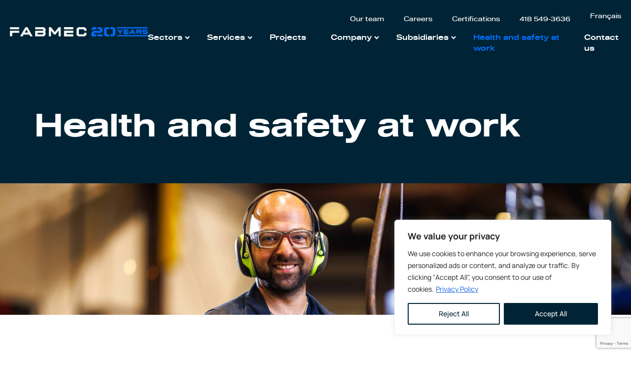

--- FILE ---
content_type: text/html; charset=utf-8
request_url: https://www.google.com/recaptcha/api2/anchor?ar=1&k=6LezlmkhAAAAAK-agssy0-W6trvxlMjKcwDrGAg8&co=aHR0cHM6Ly9mYWJtZWMuY2E6NDQz&hl=en&v=TkacYOdEJbdB_JjX802TMer9&size=invisible&anchor-ms=20000&execute-ms=15000&cb=xwc51haqin31
body_size: 45456
content:
<!DOCTYPE HTML><html dir="ltr" lang="en"><head><meta http-equiv="Content-Type" content="text/html; charset=UTF-8">
<meta http-equiv="X-UA-Compatible" content="IE=edge">
<title>reCAPTCHA</title>
<style type="text/css">
/* cyrillic-ext */
@font-face {
  font-family: 'Roboto';
  font-style: normal;
  font-weight: 400;
  src: url(//fonts.gstatic.com/s/roboto/v18/KFOmCnqEu92Fr1Mu72xKKTU1Kvnz.woff2) format('woff2');
  unicode-range: U+0460-052F, U+1C80-1C8A, U+20B4, U+2DE0-2DFF, U+A640-A69F, U+FE2E-FE2F;
}
/* cyrillic */
@font-face {
  font-family: 'Roboto';
  font-style: normal;
  font-weight: 400;
  src: url(//fonts.gstatic.com/s/roboto/v18/KFOmCnqEu92Fr1Mu5mxKKTU1Kvnz.woff2) format('woff2');
  unicode-range: U+0301, U+0400-045F, U+0490-0491, U+04B0-04B1, U+2116;
}
/* greek-ext */
@font-face {
  font-family: 'Roboto';
  font-style: normal;
  font-weight: 400;
  src: url(//fonts.gstatic.com/s/roboto/v18/KFOmCnqEu92Fr1Mu7mxKKTU1Kvnz.woff2) format('woff2');
  unicode-range: U+1F00-1FFF;
}
/* greek */
@font-face {
  font-family: 'Roboto';
  font-style: normal;
  font-weight: 400;
  src: url(//fonts.gstatic.com/s/roboto/v18/KFOmCnqEu92Fr1Mu4WxKKTU1Kvnz.woff2) format('woff2');
  unicode-range: U+0370-0377, U+037A-037F, U+0384-038A, U+038C, U+038E-03A1, U+03A3-03FF;
}
/* vietnamese */
@font-face {
  font-family: 'Roboto';
  font-style: normal;
  font-weight: 400;
  src: url(//fonts.gstatic.com/s/roboto/v18/KFOmCnqEu92Fr1Mu7WxKKTU1Kvnz.woff2) format('woff2');
  unicode-range: U+0102-0103, U+0110-0111, U+0128-0129, U+0168-0169, U+01A0-01A1, U+01AF-01B0, U+0300-0301, U+0303-0304, U+0308-0309, U+0323, U+0329, U+1EA0-1EF9, U+20AB;
}
/* latin-ext */
@font-face {
  font-family: 'Roboto';
  font-style: normal;
  font-weight: 400;
  src: url(//fonts.gstatic.com/s/roboto/v18/KFOmCnqEu92Fr1Mu7GxKKTU1Kvnz.woff2) format('woff2');
  unicode-range: U+0100-02BA, U+02BD-02C5, U+02C7-02CC, U+02CE-02D7, U+02DD-02FF, U+0304, U+0308, U+0329, U+1D00-1DBF, U+1E00-1E9F, U+1EF2-1EFF, U+2020, U+20A0-20AB, U+20AD-20C0, U+2113, U+2C60-2C7F, U+A720-A7FF;
}
/* latin */
@font-face {
  font-family: 'Roboto';
  font-style: normal;
  font-weight: 400;
  src: url(//fonts.gstatic.com/s/roboto/v18/KFOmCnqEu92Fr1Mu4mxKKTU1Kg.woff2) format('woff2');
  unicode-range: U+0000-00FF, U+0131, U+0152-0153, U+02BB-02BC, U+02C6, U+02DA, U+02DC, U+0304, U+0308, U+0329, U+2000-206F, U+20AC, U+2122, U+2191, U+2193, U+2212, U+2215, U+FEFF, U+FFFD;
}
/* cyrillic-ext */
@font-face {
  font-family: 'Roboto';
  font-style: normal;
  font-weight: 500;
  src: url(//fonts.gstatic.com/s/roboto/v18/KFOlCnqEu92Fr1MmEU9fCRc4AMP6lbBP.woff2) format('woff2');
  unicode-range: U+0460-052F, U+1C80-1C8A, U+20B4, U+2DE0-2DFF, U+A640-A69F, U+FE2E-FE2F;
}
/* cyrillic */
@font-face {
  font-family: 'Roboto';
  font-style: normal;
  font-weight: 500;
  src: url(//fonts.gstatic.com/s/roboto/v18/KFOlCnqEu92Fr1MmEU9fABc4AMP6lbBP.woff2) format('woff2');
  unicode-range: U+0301, U+0400-045F, U+0490-0491, U+04B0-04B1, U+2116;
}
/* greek-ext */
@font-face {
  font-family: 'Roboto';
  font-style: normal;
  font-weight: 500;
  src: url(//fonts.gstatic.com/s/roboto/v18/KFOlCnqEu92Fr1MmEU9fCBc4AMP6lbBP.woff2) format('woff2');
  unicode-range: U+1F00-1FFF;
}
/* greek */
@font-face {
  font-family: 'Roboto';
  font-style: normal;
  font-weight: 500;
  src: url(//fonts.gstatic.com/s/roboto/v18/KFOlCnqEu92Fr1MmEU9fBxc4AMP6lbBP.woff2) format('woff2');
  unicode-range: U+0370-0377, U+037A-037F, U+0384-038A, U+038C, U+038E-03A1, U+03A3-03FF;
}
/* vietnamese */
@font-face {
  font-family: 'Roboto';
  font-style: normal;
  font-weight: 500;
  src: url(//fonts.gstatic.com/s/roboto/v18/KFOlCnqEu92Fr1MmEU9fCxc4AMP6lbBP.woff2) format('woff2');
  unicode-range: U+0102-0103, U+0110-0111, U+0128-0129, U+0168-0169, U+01A0-01A1, U+01AF-01B0, U+0300-0301, U+0303-0304, U+0308-0309, U+0323, U+0329, U+1EA0-1EF9, U+20AB;
}
/* latin-ext */
@font-face {
  font-family: 'Roboto';
  font-style: normal;
  font-weight: 500;
  src: url(//fonts.gstatic.com/s/roboto/v18/KFOlCnqEu92Fr1MmEU9fChc4AMP6lbBP.woff2) format('woff2');
  unicode-range: U+0100-02BA, U+02BD-02C5, U+02C7-02CC, U+02CE-02D7, U+02DD-02FF, U+0304, U+0308, U+0329, U+1D00-1DBF, U+1E00-1E9F, U+1EF2-1EFF, U+2020, U+20A0-20AB, U+20AD-20C0, U+2113, U+2C60-2C7F, U+A720-A7FF;
}
/* latin */
@font-face {
  font-family: 'Roboto';
  font-style: normal;
  font-weight: 500;
  src: url(//fonts.gstatic.com/s/roboto/v18/KFOlCnqEu92Fr1MmEU9fBBc4AMP6lQ.woff2) format('woff2');
  unicode-range: U+0000-00FF, U+0131, U+0152-0153, U+02BB-02BC, U+02C6, U+02DA, U+02DC, U+0304, U+0308, U+0329, U+2000-206F, U+20AC, U+2122, U+2191, U+2193, U+2212, U+2215, U+FEFF, U+FFFD;
}
/* cyrillic-ext */
@font-face {
  font-family: 'Roboto';
  font-style: normal;
  font-weight: 900;
  src: url(//fonts.gstatic.com/s/roboto/v18/KFOlCnqEu92Fr1MmYUtfCRc4AMP6lbBP.woff2) format('woff2');
  unicode-range: U+0460-052F, U+1C80-1C8A, U+20B4, U+2DE0-2DFF, U+A640-A69F, U+FE2E-FE2F;
}
/* cyrillic */
@font-face {
  font-family: 'Roboto';
  font-style: normal;
  font-weight: 900;
  src: url(//fonts.gstatic.com/s/roboto/v18/KFOlCnqEu92Fr1MmYUtfABc4AMP6lbBP.woff2) format('woff2');
  unicode-range: U+0301, U+0400-045F, U+0490-0491, U+04B0-04B1, U+2116;
}
/* greek-ext */
@font-face {
  font-family: 'Roboto';
  font-style: normal;
  font-weight: 900;
  src: url(//fonts.gstatic.com/s/roboto/v18/KFOlCnqEu92Fr1MmYUtfCBc4AMP6lbBP.woff2) format('woff2');
  unicode-range: U+1F00-1FFF;
}
/* greek */
@font-face {
  font-family: 'Roboto';
  font-style: normal;
  font-weight: 900;
  src: url(//fonts.gstatic.com/s/roboto/v18/KFOlCnqEu92Fr1MmYUtfBxc4AMP6lbBP.woff2) format('woff2');
  unicode-range: U+0370-0377, U+037A-037F, U+0384-038A, U+038C, U+038E-03A1, U+03A3-03FF;
}
/* vietnamese */
@font-face {
  font-family: 'Roboto';
  font-style: normal;
  font-weight: 900;
  src: url(//fonts.gstatic.com/s/roboto/v18/KFOlCnqEu92Fr1MmYUtfCxc4AMP6lbBP.woff2) format('woff2');
  unicode-range: U+0102-0103, U+0110-0111, U+0128-0129, U+0168-0169, U+01A0-01A1, U+01AF-01B0, U+0300-0301, U+0303-0304, U+0308-0309, U+0323, U+0329, U+1EA0-1EF9, U+20AB;
}
/* latin-ext */
@font-face {
  font-family: 'Roboto';
  font-style: normal;
  font-weight: 900;
  src: url(//fonts.gstatic.com/s/roboto/v18/KFOlCnqEu92Fr1MmYUtfChc4AMP6lbBP.woff2) format('woff2');
  unicode-range: U+0100-02BA, U+02BD-02C5, U+02C7-02CC, U+02CE-02D7, U+02DD-02FF, U+0304, U+0308, U+0329, U+1D00-1DBF, U+1E00-1E9F, U+1EF2-1EFF, U+2020, U+20A0-20AB, U+20AD-20C0, U+2113, U+2C60-2C7F, U+A720-A7FF;
}
/* latin */
@font-face {
  font-family: 'Roboto';
  font-style: normal;
  font-weight: 900;
  src: url(//fonts.gstatic.com/s/roboto/v18/KFOlCnqEu92Fr1MmYUtfBBc4AMP6lQ.woff2) format('woff2');
  unicode-range: U+0000-00FF, U+0131, U+0152-0153, U+02BB-02BC, U+02C6, U+02DA, U+02DC, U+0304, U+0308, U+0329, U+2000-206F, U+20AC, U+2122, U+2191, U+2193, U+2212, U+2215, U+FEFF, U+FFFD;
}

</style>
<link rel="stylesheet" type="text/css" href="https://www.gstatic.com/recaptcha/releases/TkacYOdEJbdB_JjX802TMer9/styles__ltr.css">
<script nonce="0HtN21tjg_OQ-BUQdVAycQ" type="text/javascript">window['__recaptcha_api'] = 'https://www.google.com/recaptcha/api2/';</script>
<script type="text/javascript" src="https://www.gstatic.com/recaptcha/releases/TkacYOdEJbdB_JjX802TMer9/recaptcha__en.js" nonce="0HtN21tjg_OQ-BUQdVAycQ">
      
    </script></head>
<body><div id="rc-anchor-alert" class="rc-anchor-alert"></div>
<input type="hidden" id="recaptcha-token" value="[base64]">
<script type="text/javascript" nonce="0HtN21tjg_OQ-BUQdVAycQ">
      recaptcha.anchor.Main.init("[\x22ainput\x22,[\x22bgdata\x22,\x22\x22,\[base64]/[base64]/[base64]/[base64]/ODU6NzksKFIuUF89RixSKSksUi51KSksUi5TKS5wdXNoKFtQZyx0LFg/[base64]/[base64]/[base64]/[base64]/bmV3IE5bd10oUFswXSk6Vz09Mj9uZXcgTlt3XShQWzBdLFBbMV0pOlc9PTM/bmV3IE5bd10oUFswXSxQWzFdLFBbMl0pOlc9PTQ/[base64]/[base64]/[base64]/[base64]/[base64]/[base64]\\u003d\\u003d\x22,\[base64]\\u003d\x22,\[base64]/DlMKWBnAPw4HCpMOUw5kyZA9deFXClTJEw5TCnMKPfkbClnVJPQrDtWzDkMKdMSBYKVjDsXpsw7w+wrzCmsONwqzDg2TDrcK7DsOnw7TCsxo/wr/Ckk7DuVAyUknDsShVwrMWL8O3w70gw7FWwqgtw6oow65GNsKzw7waw6jDuSUzKgLCi8KWZsOCPcOPw4IJJcO7Xy/Cv1U+wp3CjjvDuWx9wqc9w58VDBU3EwzDvSTDmsOYPsOqQxfDmcKyw5VjPxJIw7PCncK1RSzDqSNgw7rDssKIwovCgsK7R8KTc2dTWQZRwpIcwrJdw7RpwobCk2LDo1nDgRhtw4/DhkE4w4pJR0xTw4DCri7DuMKXNy5dHGLDkWPCjsKAKlrCr8OFw4RGFhwfwrwTf8K2HMKQwqdIw6YPWsO0YcK7wq1Awr3CrEnCmsKuwrgQUMK/w7pQfmHCkmJeNsO5bMOEBsOjT8KvZ2bDvzjDn17Dsn3DohDDpMO1w7hCwpRIwobCvMKXw7nChFNkw5QeOsKXwpzDmsK4wqPCmxwdeMKeVsK/w5sqLQzDq8OYwoYrP8KMXMOPNFXDhMKDw6x4GERxXz3CoiPDuMKkNxzDpFZMw4zClDbDqTvDl8K5M1zDuG7CocOuV0UXwrM5w5EWZsOVbFRUw7/Ct0DCjsKaOVvCjkrCthJywqnDgXfCicOjwovCmhJfRMKcbcK3w79LcMKsw7MUacKPwo/CizlhYCgtGEHDkSh7woQ6d0IeRQkkw50VwrXDtxFeJ8OeZCXDpT3CnHrDqcKSYcKPw6RBVQ4EwqQbZUMlRsOHb3MlwqHDgTBtwpBHV8KHCRcwAcOpw6vDksOOwpjDqsONZsOswoAYTcKnw7vDpsOjwq/Dn1kBYBrDsEkbwp/CjW3DiRo3wpYiGsO/wrHDqsOqw5fChcOdMWLDjhIFw7rDvcOcEcO1w7kfw47Dn03DjiHDnVPCrnVbXsO2YhvDiRdvw4rDjlsswq5sw78aL0vDpMOMEsKTasK7SMOZXMKzcsOSZhRMKMKjf8OwQXZ0w6jCijPComnCiB/CsVDDkUFcw6YkGMOCUHEtwp/DvSZdIFrColIywrbDmmPDtsKrw67CmVYTw4XCnzoLwo3Ch8OEwpzDpsKODnXCkMKPNiILwrYAwrFJwoPDi1zCvB7DgiZhccKew7syW8KMwq4DfX/DtsOnGjxUEsKbw5zDgAvCnDgRNFpdw6bCncO6RcOGw65GwoNCwqgDw51MfMK4w5fDqsOBGhfDmsOXwq/CosOLGXHCksOWwoTClEDDsFXDlcOnGBQAfsK7w6Bqw7HDnHvDscOOMcKcU0/Dmi7Dq8KmEcOpBmxWw4UzfsOvwqBfNcOHLRQawq/Cr8OiwoFbwo0US17DrhcRwpLDtsKtwpjDjsK1wplDMhbCnMK5A24gwoLDiMK2KRMVNMOGw4/CnjvDpcO9dlJbwqnCosKvEMOrTVTDmcO5wr7Dh8KXw6XDiUtRw4Bcfzpdw597ZG9vTWHDvcOsE1XCmH/Cs2HDtsOpLWXCvsKmFhjClGvCsWwcPsOJw7fCqjTDjWYJKXbDhl/DmcKpwpEXXUAjbcOPc8OTwqzCoMODDALDqDHDtcOIE8O9wr7DnMKpTjHCk33DqwVawprCgMOaIcOaZRxde0/CkcKGMsONOMKkIVzCh8KsBcKAbxrDsQTDh8OBHcOnwrB/w5fDi8Olw5zDmiQiIVvDmEEMwp7CqsKLbsKhw5XDhSzCmcOawpzDgcKJDFnCqcOmKlohw71qAWDCn8KQw63DjcO/MUY7w4QJw4jDpXFfw4QsXhnCjD5Fw6bDnk3Dsi7DqsKkaifDs8KbwoDDu8KdwqgGGzMFw4UcF8O8T8O2GEzClMKiwq/CpMOCG8OPwpw/JMKZwqbCh8K6wql1McKRAsOEdUvDuMKUwplww5Ruwr/DsALDicO4w5LDuwDDsMKtwp3Cp8KiPcO/[base64]/DjMOjw6fCgHDCgcKwR8KlfsKawrhnwrIHw6nDlh7CuljCi8KGw5V0dldbBcKLwpzDrlTDu8K8IhjDm0McwrPCksOtwpIWwpPCuMOtworDqSrDul8WckXCoDUtK8KJesOgw5E9e8K1ZcOcNnsjw57CjsOwTADCp8KqwpIZFW/Ds8Omw6hpwqsGC8OtL8K5PCnDmHJMPcKlw6vDoi5Qe8ODJ8OTw5geQ8OrwpMoFlwewp0IMl7CucOiw6JJSxjDuEITPE/Dj20NV8O5w5DCpAgowpjDvcOQwoRTVcOKw5vCsMKxP8OLw6rDvyjDvAwFUsKkwrIZw6p2GMKPwq09TMKUw53CmldyNijDqTo3WXQyw4rCpH7CjsKJw5DCpkRfAcOcUC7Dnw3DtwfDjh/CvCrDhcK9wrLDtBZ3wpA7f8OawqrCqG/[base64]/DhUPDlsOhwq/DrcKhwqhtCChhI09TTXHCnR3DrcOvw7bCq8KKXMOxw4JkNCfCulcqRQvDuVUMbsOTKMKjA2PClWfDkxPDhFbDiUnCscOzP3hzwq/DocOyIT7CksKMbMOLwpxwwr/DmcOiwqPCrsONwp7DpMKlDcK2bybDg8KncV4rw4vDuQnCicKlBsKYwqsFwoDCs8O4w5UiwrbCu0MXJsOlw6URClcGUmdNSXEwB8Odw4BfKTbDrV3CqFU/HkXChcO9w4ZpZl1EwrYvTm16BwtQw75Sw4wNwq4iwpHCvxnDpE/[base64]/DowfDpEIjeMOYwo/[base64]/[base64]/CnwkCwrrDncOdwr7DvsKywqzCrcKeHsKfw5bCvEHDuzzDmhIywopbwq7CnB0cwqPDscOQw6XDsUgQLjVEXcOsYcKwFsOUScK/CBNBwoQzw4s5woQ+K0nDjU8VZsKidsKEw5sWwoHDjsKCXlTCt1Eqw7EzwrjCvghJwrkxw6gQdmHCj0FzKB9Uw5nDmMOAJMKFGn/Dj8O3woNMw6/Dg8OdD8KjwrV5w7syIm0TwpBeFVHCuC7CuD7DuCzDqifDvnxlw6XCvgLDucOFw57CkhDCtMOlQllrwrFfw5w/wo7DqsOYUjEUwpdqwooDRsOPQsO3QcK0fSo3DcKHDWvCiMKKZ8KKLwd5w4/Cn8O3w4HDhsO/LF8+woUUGB/Cs2bCrMOKUMKWwrLDvGjDhsOrw68jw48ywqJVwplbw67ClVVEw4IONjV6woPDsMO+w7zCo8KEwoXDnMKZw5YeRn8kXMKKw7EcdUlwPBtaMXzDu8KvwogUOsKew6kIQ8KHcmHClTnDlcKlwqTDllkbw4PDuQ5AOMKhw4vDhX0CB8OpVljDmMK2w5/DjcKXO8KKe8Oswr/[base64]/DssKaKD/DpgrCssOoJ1JWw6xuw5/DksOfw6Z7GiXCi8OAGEFbMF4hDcOwwrVawopIICx0w65Fwp3ChMObw5rDoMOwwppKRsKHw4Jww6/DhsOiw7NZVMO1RA/DmcOIwo9kHMKew6/CtMOFc8Kdw4JLw7ZWw7B8wprDgcKJw4QPw6LCsVfDpmglw4rDpGPCuzBKVDnCmm/ClsKJw7zClCjCp8Khw7DDuEfDpMK8JsOpw6vDg8O+fRhhwpXDocOmZ0TDnltaw7HDnyINwqsRBUzDqzBIw5w8MifDljnDqDTCrXUpHgELEsOdw4sBMsKPJXHDr8KPwpPDh8ONbMOKdsKZwoHDiw7Dk8OiSDcJwrrDk33Dk8K7GMKNKcOEw5bDgsK/OcKsw53CpsOlbcOpw6fClMKRwpDCpcOIfzd4w7bDgwPDp8KYwplFT8Oow40LTsOoP8KAQzzCtMKxO8OYWMKswogcT8OVwrvDuVclwrALFGwnJMOTeQ7CjmUwGMOFf8OGw6nDgifCmlnDsGkCwoDCu2Q8wofChiF3Zy/Dh8OIw6sGw5xzNxXCpEBjw4zClFYxEGLDs8Ogw57CiDFrRcK3woYqw7nCv8KzwrfDlsOqAsKpwr4gBMO6DcKHbMOIGEU3w6vCtcKYMMO7UwVAAMOaBjDDocONw7gNfGTDoXnCjGfCk8OBw4rDqSzDoQnCk8OrwrZ+w6l8wqQZwpDDosK8w63CmTBewrR/[base64]/DocOjdQcCwojCsEkvMlcoLVIMeBHDpRpew58/wqliIcKCwopTcsOeRMKawop8wo4ufRF9w6nDsV9Qw5B2A8Oww6I8woLDrkPCvCwccsOxw4MTwo1MXsOkwrLDlC/CkjfDg8KOw6rDvHhMWDFCwq7CtQo0w7vDgBzCiFXDkG8LwqhSVcKjw5oZwrFxw5AdLMKHw6PClMKKw4ZqWmrDgcOzBwssHMKZdcOUNjnDhMOWBcKqAg5ffsKaR0vCksO2woDDmsO0BnLDkMO5w67Dj8KwLz8UwqjCqW3CuXEXw6s/CMKPw5sJwrkwcMK5wqfCtw7Ch1UbwqvCrcOVEg3DisOtw6sLJcKsRGfDiEvDjsO5w7fDgirCpsKjRxbDoxTDnTVObcKKw4cxw7xnw6sPwqduwoY/bWVZC2FXaMKGw7/CjcKAUwXDo3vCscOiwoJBwpXCtcOwMjHCmiNZccO5fsO1Hm7CrwYlMMO9cBfCvVLDm2sGwoM7JFXDrDV9w7YrGwrDuHfDicKbdhXCunDDmXfDm8OhME9KPi4+woxow5U0wpZ1YVBFw5nCqMOqw5/Doh1IwooiwqnCg8Orw6oowoDDjsOzfiYawohbN2p6wonDl1FOXcKhwrHDpG4UMVzCrEB2w6nCiVo5wq7CqcOqSx1nXQjDgxvCjlY1UjEcw7w6wpsAVMOew5/CrMKmR1sLw5tXRCfCjMOEwrMCwoR2wpjCt03CrcKoF0DCqT1BUsOhYl/[base64]/DrTpwwoTCni1+LyvDvMK2fDlnw6x3QcKgIFXCo2cpC8OOwowMwpfDtcKNc0/DlsKow48pDMOGSm3Dvx4/wpFhw5RDKVABwq7ChcO/wo81KEM8GBHCi8OnGMKPWMKgw6N7GHoZwqpFwqvCmG8EwrfDtMOjNsKLKsKMDsOaW1rCnkJUcUrCvsKCwr1iPMOLw47DpMOiXVHDjnvDgsOYUsO+wogxwrzDscO/wr/CgcOMSMOxwrjDoko/f8KMwqTCt8O+b1nDikl6BsOqIjFIwpXDocOmZXDDnCgPT8Oxwo1jQk0wSR7DkcOnw4pXf8K+DTnDr33DsMK9w4kZwpV0wprDpwvDhkMwwp/CksKKwqcNLsOdU8O1MwPChMK9Ang5wrhkInl5bhHCmMK3woUtaBZ0OcKkw6/CoFjDjsKMw4FRw5FuwobDocKgLk09csOHBj7CsDnDnsO7w4BjGXjCn8K2T1TDhsKhw5YSw6powo5bAFPDicOMKMKzUsK8fEADwrXDqgpFBD3CpHl5BsKuFxRewoPChsKoEU/[base64]/Dk2jDlsKWwpPCpEfDjMKmwqHDslvDocOsw77CmiI+wpExw4hRw7I/J1gKQ8KIw4NpwpjDv8O8wr3DjcKXZhLCr8KpfR0UZ8K3a8O0X8K5w790OsKGwok9VwDDtcK6w7XCgHN8wq7DuRbDqCnCjw9GCkJowpTCtmvCnsKqbcOmwpgtMMK8KcObwoPDg1JzZjcUOsOtwq4nw6Jdw6p1wpzDmR3CoMORw64sw6PCv0gJw6QRfsOSCWbCo8Kww6/DsSPDn8KtwoTCihh3wqp4wowfwpB3w6waDMOYX0HDnALDucO6OCHDqsK7wo3CiMKrN1R/wqDChBdyQA/DuUXDoEUcwodywo7DssOPAituwqQJfMKqKhvDqCxBbsKzwq3DpgHCksKQwrwtYg/[base64]/w604w788GcKlAsOiw6stwooLQ1/[base64]/DisKIwozDoyx7N2Fpwo0FfsKPw6l1BQrDtQbCpMOWw5nDosKZw4LCnsK8aSHDr8Kjw6LDjF3CpsOZHXfCosK5wqDDj0/CtTEPwo5Cw4vDksOJZlAaKnTCiMKNw6bCqsKYecKnCsOhCcOrYsKBNsKcciTCoFBrHcKgw5vDmcKwwrrDhnkhMcOOwrjDv8KqGloowqjCnsKmPnrDpisMXDPChn4od8OddjLDtiwJYXzCncK3cR/ClUc4wp97FMOjVsKDw7HDh8OWwp1XwrTCjBbCk8KWwrnClH4Ew5zCvsOXwpc+wrxVN8OQwowjDMOeVEsrwojCv8K1w4xVwqlFw4TClcKPa8OxC8OONMKrAsKBw7ctNhLDqUbDtsKmwp4YccO4UcKdPGrDhcKqwpZ2wrvCgQPDm1/Cr8KZw555wrQNasK+wrHDvMO6B8KMQsO5wrLDk0Qdw5p4DhRSwqxowqIwwrMgUyo3wp7CpQAZUMKxwoFww4TDkArCsApMbn3DhWDCn8OUwr1UwpTCkArDgsO2wqTCjMKMYypBwqjClMOBUMOLw6XDhBHCi1/Cv8K/w7bCq8K4GGrDpGHCsFnDlMKjQcOvVmNuQ3cvwpDCm1BJw4/DosOyXMKyw5/DvhA/w5VfYsOkwrAYI28TOwzDuGPCk2cwccONw7EnaMKrwrMGYArCq3UjwpfDrMOQDsKnVcOOE8OIwpjCn8KQw5RNwp8QbMOxdxLDhmtpw7fDryDCsSgyw4haLMK3wrw/wp7DrcOfw71/GjVQwrnCm8OAa1fCmsKKQMKew4s/w5InMMOEBsKlH8Kgw7oYTcOpABfCiXwAZHEkw5rDrn8DwqbDj8KhbcKMQMO4wqXDpsOaA3DDlcOpCXgzw7zCucOpMsOceX/[base64]/[base64]/Co8Oiw63Cp8Osb8KHRGMfwrQ8wpM+f8KWw7BIJy02w4JTf0pDMMOQwo/CosOvd8OLwq7DrRXCgAfChCHDjBFTV8Kiw7VmwoVVw5Q/wrFmwonCkjzCiH5fPR5tcGzChMOsQcOCfFLCp8Kyw5UyIhgIMcOywo0RISA0wpsAK8KwwqU7GQ3Coi3CqMOCw7RAc8OYNMOtwqfDt8KJwoUfSsKZa8OIPMK6w5ckAcOnGzkILsKaCgnDh8Oaw6N+OcOFPH3DhsKcwqLDtsKrwpVlfwpWCBgbwq/CknN9w5oFZHPDkiPDgcKtGMKGw4vDqyJpYmHConPDjQHDjcKRD8KXw5jDij7CjwPDlcO7SXIRRMOaFsK5RV8xIUNiwqDCsTRrwpDCgcOOwqoWw5LDuMKTw6gdSk4AJ8KWw5bDt0NPIMOTfSgaHg44w6osLcOQwqTDjkAbMh9tCMOTw703wocAwq/DgcOOw6IiZMOeYsOyCCHCqcOow4VkQcKdMwFBSsOwLTPDhwQRw6koEsOdOsOcwr96ZR8Td8KILFPDlwNQWyvCi3XCljhxZsOEw7jDosKTWwpTwqUBwqZww4NdbTo3wo9twpfClDnCmcKNOkoxGcKSHjYAwqIKUVorKQgeWwUqMsKbTsORTMO+AR/Cn1HDhigYwpQmCTU6wr3Cq8K7w63DvMOuWGrDkjN6wp1Bw55mb8KMdV/DklJwXMKpJ8OAw6zDoMKMCUdLFsKAa1N0wo7Cq3cCZGBxfxN7Y29tVcK3bMOVw7EyE8KTB8OFQcOwJcO8CMKeH8KxBcO1w5YmwqMFcMOIw4xsYS0kR1dcG8OGQR8YUF11w57CisK8wpQ6wpM/w7QQw5RxDBlXSVfDssKGw5ZnSkXDgsOdVsO9wr3DlcOLHcKmSjnCj2XDrz10wrfCpsO5KyLDlcOcOcKUwq53wrPDlno7w6oJIDhXwqbDuGfDrcOfPcOzw6fDpsOlwq/CgibDgcK4dsO+wqk0wqrDgsKsw5fCg8KJcsKiX1dsT8K0CzbDgz7DhMKIG8O6woTDksORGwA6wo/[base64]/wrMdw5TCpn9HQcOJTcO/biAswr/Dj1BQw48fWcKEGMOaHVfDuVABTsOMwr/CsWnCrsOXE8KJflMQXiEWw6VzEijDkD47w7TDgU/Cp3dzTx7DnQ7DgcKYw40zw5XDscK7JcOUXn9vd8OWwoMmHXzDk8KjGcKPwqLCmw14B8OGw7ASeMKww6crKiBrwqxyw7LDtGh0U8O1wqPDu8O6M8K2w75uwpxxwrJ+w7xMNiMIw5XCh8OwVhrCjBceTsOOFMOpEMKhw7UTLx/DgsOTwpzCt8Khw6bCixjCmR3DvCzDtUfCmx7CvsOzwoXCtWXCmWlbT8KOwo/CgR3DsFzDp05iw51KwoXDjsKsw6PDlWUia8Okw5/Dn8KHRcKIwp/Cv8K6wpTCgSZQwpNuwqJQw6pawq7CrTZLw6t0HHzDgcOEFxHDgW/DlcOuMcOTw6Nmw5IgGcOkw5/DlMOQOWXCuCIvQCvDkztTwr4kw5nDrUsnKFLCqGoAKMKIY2Nhw5l+DW9uw6LDlMKoIRZkwqdvw5pKw554ZMOZEcKIwofCicKpwrTCscO7w4JHwpvCgCtlwo/Diw7DosKhHhPCj0jDssOyL8OvPgoZw5UpwpRzOHfCnR47wo4sw4gqHXENLcK+E8OIF8K/M8Kgwrtbw43Ck8O7U3vCjCFgwrUPCMO/w43Do1t7eUTDkCDDjGlAw7XCuxYDScO1CSHCnkHCmj9OJSzCusO4w4hxLMKsY8O0w5FiwoEXw5YnFGdYwp3DoMKHw63CizFNwrLDnW8qbDhFJcOWw5bCu2TCoRVswrHDqissRls/I8OMP0rCo8OPwrLDpsKDQ3/DsCVgCsKPwp4kW3/CpsKVwoUGYlQYWsOZw77DqBDCssO8woIgWDHCiBtRw65VwphlBMOvCSfDtkTDvsOkwr88w6VuGRTDksKxZnfCosObw7vCjsO/aCtjUsK/wq/Dk0MBdksmwqoaHjDDsH/CnQRSU8OnwqMww5PDu3vDgXLDpD3Dk0rDjyHCssKLCsKwaRlGw744ITJrw641w6ZLJcKTNV8EM3MDKA0/wr7Cr2LDvwTCv8OswqIDwrUMwq/Dn8ODw5svTMOowp3CvcKUNiTChWDDrsK0wqY0wrUNw5luKW/CqnRrw4k4STXCisOBEsKtUEvCpEAJZcOMwpI4aHkvHMOcwpTCpCUuw5TCi8KFw5TDosOOHQZ6R8K5worCh8OyaAnCtsOmw6nCuinCiMOzwrzCs8O3wopPPB7CrcKDecOWXjLCg8KpwrXCkz0CwpHDlU4Nwp/[base64]/[base64]/CuULCpcK1wprDpMOESkdsGy7Ds0RILj9FcsOYwrPCtFRmaFV1TiHCuMKiVcOjesOUEsKqOMO3w7NaaRLDqcOrXkLDmcOPwpsXG8KUw6FOwp3CtGpswpLDomoMPsOlLcOxdMOCHwfDrX/DuwZQwpHDphzCtnhxKHrDicO1L8OkAWzDqUFdasKowpVEcQzCiQh9w6xgw5jCgMOpwrNxbEjCuyXDvgMFw6rCkW42wr/[base64]/DvCshTMO3B3diwobCmmrDjMKgL0vDkH59w4sTwo7ClsKww4LCnMKxannDsg/Cq8KWw7LCk8O9fcKDw4cWwrLCgsK+IlMGQjwMVcK4wobCiU3DrnXCoX8cwoAhwrvCscOoEMOLMAzDs2YGYMO9w5fDtU94YlU4wovCiTRqw4RSZTPDsADCrUIEZ8KuwpDDnsKrw4YvG1bDkMORwoPCjsOPJMOcLsODd8K/w4HDoGfDuxzDjcKhF8KmHBLCszVKAcOPwpIfGMKjwpgcTMOsw5FqwoQKT8Ogw6rCosKwVzxww7LDlMO9XC/DhVrDu8OXHwDCmStAByt4w6vCkADDuzrDtW4GSlDDoTvCgUJIRT0Cw6rDt8O4QRjDgXFWFUxzdcO7wo7Drlp+w4Z3w7Qzw5l/wrLCtMKPBR3Dj8Obwr8twp/Ds2Mxw7hNOGoJa2LCunXCoHgVw7wPdsOXHS91wr/DqsKKwobDoi9dPcOYw7RWbUwywoTCtcKwwrPDp8Kaw4bCkcOMw5jDusKZW35fwrPDkxskIQfDgMKfB8O/[base64]/DunF8ImcwWcKow6pBfQkiJcOBFh3DtcKQIVTCgMKEGsOjBlDDhsKCw6JgAMKXw7dwwofDiWtPw4zCklTDqmXCs8Kow5fCkChMBsOyw5gKaTXCucK1FUgAw40OKcOqYx9absOUwoNLWsKJw6fDonXCqcOkwqgxw7tkBcO/w44EWG89GT1ew4lsYSfCj04Fw6/Co8KBDWRyMcK7XMO9MQgKw7fCvl5DYi9DJ8KSwo/[base64]/ClsOKJFwZwrw0UsOnwpdyAR1gw7ZRaFDDpMKgZRXChmYrfcKJwr/CpsOlw6HDkMO4w7x0w53DpMKewqlmw4HDl8OswobCncOPVgU6w4jCvsOgw4rDgH8wOwcyw7TDg8OROEHDgVfDhcOcWFHCosObXMK4wqTDhMORw4fCv8K6woJhwpAVwqlBwp7ColDCmV3DlVfDtcKxw7/DqDJdwoZDa8KVCMK5N8ORwqXCu8KJdMKkwq9TOVJKPsKbH8O6w65BwpZMc8O/[base64]/Cm8KawqRXKsKpQUrCuQ/DtEvCqx7DnwAFwp7DqsOVZyQOwrAfYsOQw5YaI8O3RVVWUMKtNMKfAsKtwpjDnVjDtwt0IcKpHhbCqMKowqDDjVN6woxDGMOULcOhw4TCnBUpw63Cv3tUw5LDtcKMwpTDvsKjwrjDnFDCki5ow5HCkC/Co8KlEH01wovDhcKUJkDCl8KJwoUYFnfDq3vCvsKkwr/ClBF9wojCuAPDoMONwogTwrY1w5rDvDZZMsKLw7bCjGYGM8OveMKyYz7Dg8KwDBjClMKFw7EbwoUJbB/ChsK8wp4LdMK8wqtlQ8KQeMOib8K1OxZkwogTwr5lw4HDhUfDqBTCoMOjw4jCssO7FsKLw7TCpTXDkcKbesOzemcNORoEEsKvwovCrhInw4TDm2TCphjDn1hTwpnCssK5wrJFam0Gw4/CkAPDmcKMPmc2w4BsWsKyw5Mewq15w7rDtEHDjU1Fwoc2wrgKwpbDgsOAwrTDl8Ksw4ELE8K0w4DCtSHDnsOPeVHClV7Cu8OvNRDCjMKDIGPCkcORwoA3FwcHwq7DsDAyUsO1C8OhwoTCvGLCssK4QMKzwp/[base64]/Dqg8JCFTCrShWwozDmBXDvCnDnsO2TkY/wpfCmz7DtDnDmcKGw4/[base64]/CkcODZcKKN00vw65rYcKSMcK7w4drw6fCsMOXeTMSw4M7wr3ChCjCusO5esOFRj7CvMO/wpsNw75Yw6LCi1TDjFctw7sCGSHClRsgHcOawpbCoU8Dw53DjcOfTGxxw7fClcOQw5TDocOidDBQwrcvwr/CtxoRFBDDuzPDpcOSwqTCkB5VL8KtXcOJwqDDryrCqVDCicO1Llovw7RhUUvDqcOJc8Odw4/CsH/CuMKYwrF/SXp0wp7CgMO5wrlgwoHDvmLCmhTDmUM/w4jDhMKow6rDp8Kmw4bCpigqw48/[base64]/DmsOWwrgqWMOnAsO3wqzDh8Kvwo1Jf2ISw7hAw6TCtAbCqTwHbToJKFDCisKUc8KZwoRgN8OlfsK2ajhkVcO7dxsrw5hMwoUGJ8KVSMO+wrrCj2HCpCsuA8K6wq/DqAQEPsKIJ8O4UlNjw7DDvcO5TFjDn8Klw486ZhvDrsKew5xJecKMbA3DgXxTwq50wp3DkMO2d8O/[base64]/[base64]/DgzoaeMO/UEEWDsONw6k5J8ONQcO5BUPDoVNdCMK3U3bDicO6EyrCl8Kew7/DksK7F8OewrzDuEXCnsOnw6TDjD/CkXrCkMOHHsKkw4QxaTRUwo0hUxUBw6TCosKTw5TDi8KFwpDDmcKfwoBvYcO1w6vCtcO+wqA7Z3DDg1YQVVURw6low6B6wq7CvQrDsGYYMx3Dq8OeS1/CgXDDm8KgTkbCt8KAw7PDusKEDnktKWx9fcKww7ZdXBvCt3xVw5HDhUlNw5AKwpnDr8OjHMO4w4/DhsK0DG/[base64]/Dn8K+wqTDqR/CrBwuw5vChsKNDMOMV1PDtwvDuBLCvcKTfV0/YHLDnULDpsKPwok2dA1ew4PDriAyb1/Ci1/DlRUnWSTCpsKOScK4TD0Uwq1VR8Kcw4MYaCIYd8Ohw7fCn8KzCVd1w4bDpcO0OX5RCsOVJsOoLBXCv3p1w4LCjcKEwpMiHAnDjsKOJcKPACTCvCHDm8KEQx58KgfCvcKBwr0TwowXHMK9f8O4wp3CscOmTURPwqFLcsKWOMKqw6/CgEhHLcKRwoVrShY/V8ORw7rCkzTCkcOiw4DCt8K4w7XCvsO5JsKXe24YQ2vCrcKWwqAYbsOkw4DCozjDhMOPw4XCgMKXw6/DuMKlwrbCsMKkwos2w6tjwqjCmcOYUlLDi8K1chh5w4pRIz82w7rDgw/CokrDlsKiw5IVW17CmzFmwpPCkH3DuMKzS8KJesK3Ww3CmMKgc0rDhBQbSsKodcOVw5g9w5lvOyp1wrNuw78/Z8KxFcK7wqtYDcOvw6vChcKtPydNw7l3w4vDgSNfw7bDrsKvDxPDuMKfw6YcM8O0VsKXwrLDhcOcLsOEU2Z9w484LMOrUcKzw7LDtSdtwppPOSBgwrXDjcOEN8OXw4Zbw6nDj8OXw5zCtR13bMKlXsO/fULDpHzDrcKTwqDCu8OmwqnDmsOeW2kdwrAkQQxqGcO/YnzDhsOed8O/XcK1w7jCgUTDvCtrwrN7w4JxwoLDtmhCFsOzwpzDiklNw7VXGMKtwrnCpMOhwrQNEcK9GjZuwqHDhcKkXcKlUsKlAcKiwo0Zw4vDuUEWw7xYDiIww6nDqcOdw57CnnR/[base64]/DucKtwpIPw6AJBcOpPMKQwpBEHsK4wpzCm8Kqw4VNw7RYw5cQwr1hG8ORwpxmNxvCtl0Xw6jDmV/Cj8OLwpZpJVvCnGFIwoRqwqQJOsOkRsOZwoUOw7VBw7dowqBNXEHCsSPCqCHDvXgiw4zDt8KHGcOWw4/[base64]/Dm8OZwpgyw4/Ckj4Ew5fCscOEw4zDksKBwrjCkcKrYsKgLsKMFDwycsKCLsKeNcO/[base64]/CnXTDjMKAwp7CrcKMScOaRz7CkMKpwoDDtC7CsMOdEB7Ck8K7c004w4A+w4vCk2jDq07DtsKxw5g4KFvDlH/Dg8KmfMOwecOtC8O/ezbDoV5LwoZRTcOpNj5TUSRJw5vCnMK1HVXDv8K9w6PDjsO1Bnw7BCXDgMO3R8ObBx0vLHpqwpnCqwtyw6/[base64]/NEkIw7vCl8OOwqpNwqvCtcOYBcOuIsK7JgbCjMOsGMO9Q8OXw6F+XgXClsOkAsO0IcK3wq18OTR2wq3Dg1YoHsOZwq/DlsOZwptyw6rDgCdjAxt7LcKgAMKTw5QfwrdfPcKwSnk2woLCtE/DjGTDoMKUwrjCj8OEwr48w5h6SMKowpnCssKbezrCrW1bw7TDoFVSwqJvS8O6TMKnBQcOwohscsOiwrbCv8KhKMOmI8KmwqEYfHzClsKCAMKNRsOuEEYzwqxkw6sjXMOXwqrCq8O4woomF8KDQSsdw60/[base64]/[base64]/[base64]/[base64]/LhgJwrVBUX1Ow5Mnw59XdVvDmMOww7dSwrACYTLCjcKDRQbCp0E3wqLCr8O4ajPDiHkswrPDo8O6w6DDisKSw4wUwopNQFMcKcOlw5XDvxrCl2ZvXC/Dv8OXf8Obw63DsMKvw63Cg8KAw4jCk1N4woFEMsKSRMOCwoTCu2Ebw70GYMKwNcOqw7LDnsOywq1VJMKFwqUIJsK8XjlFw6nCvcObw5LDjBYGFAhiccO1wrHDiCEBw583a8K1wr5iQsOyw6/DkUUVwp4zwoggwot/[base64]/CnwV9O0Mrw7bCnsK9HsO/w5JXdcKhEwU2IRXCvMKmMh3CowJNEMKOw6jChsKzOMK6IsOXBw/DjsO4wpvDvB3CqmcnZMKZwrjDlcO/w6JCw4oqworChQvDtAByQMOuworCkcOYBA0ifsKswroOw7fDlFPDvMK8dFdPw7EswoY/[base64]/emXCpBwsDMKpWQrDocKrwqHDql4/[base64]/WGrCq8KPw7DDnjcxw6XCpsKpQGskw68YHcKyIMOGcBjCscKhwopvPFbDgcODE8K/w4gHwpDCnjHClRnDsCkOw6ABwoDDisO1wp4+LWrDisOgw5fDvA5Tw4jDpcK3JcKgw5vDqDDDisOmwqjCgcKQwo7DqMOAwozDp1bDjMOxw49zfm0Uw6XCssOLw6/DshQBInfCh1JAX8KdDcOmw5vCicKbw7BmwosdUMOBcT7DiSPDtmbCrcK1FsOQw6BvFMOvb8Oawp7ClMK5AcOIQMO1w6/CqWBrFcOwW2jCrRXDmlLDoG8Gw7seBWTDn8KDwoXDhMKpBMKuLcK/[base64]/CjsKvwpALaE3CiAXDp1TCh0zDq8KpwpZ/woLCrk0mPcKQUVjDiDteQCHCoxzCpsOxw5nCusKSwrzDolfDg0VNQsK8wq7CksO2fsOFw5VHwqTDnsK2wpl/woYMw5V6EMOdwotjeMO7wp8Pw4dKU8Kuw6A2wpPCi1N9w4fCpMKxf3PDqiNaMUHCh8Ouf8KOw6LCicO1w5IXXkvCp8Odw53Cr8O/cMKYEwfCrX97wrh0wojCisKQwqbCl8KLVcKjw7t/wqI8w5bCocOfRnluQFV2woZowoAMwq/Cv8Kiw5TDjgLDq33DrcKRVw7ClcKKGMO6esKeH8K3ZyTCoMO9woIgwpzCiG5qHyrCmsKNw7EqUsKGMW7CjRnDr2wzwpknRy9Xwq8vb8OQRWDCsBHClsOXw7lqwpM7w7rCoH/DpsKvwqN6wqtpwqhHwqcpGQHCosOxw58JI8K5HMOHwo9yAyFIbEcFGcKAwqAawp7DgQkgwr3DqhspQsOifsKmXsK7I8KAw6BYSsO6w5gHwqnDmQh9w7U+GcK+wqQMAQgHwpEnKjPCl2xcw4N0BcOuwq/CssKTHWVAwp5TDB/[base64]/CscKWLsKqw7DDiMO2RnJffMOYAcOvw7fCvXPDvMKWf3bCq8OjSiXDtcOORz4bwrZuwokGwpLCs3vDrMOww7oSY8O1PMKOEsK/[base64]/[base64]/DocKUXiTDsBtSLy/[base64]/SMOow6jDoVvDkWXDtls9PMKyw6fDgMOaw7/Cu8OjIcObwqfCpFQzA2nCumPDuEBBWMOUwoXDkm7Dh2lvSMOqwr9pwrJXWCvCiGw2UcK8wqTCmcKkw69iaMKDJcKBw6tmwqUawqHDkMKiwrcfTm7Cu8K/w5EswowFKcOHVcKiw7fDiFYrKcOuBMKzw77DpMOFTmVAwpXDgirDiwDCvyt6O2MiQRjDpMO4NwIQwofCgB3ChiLCmMOpworCk8KAczHCniXChj9Jal3CoVDCtBjCosOOPQjDusKmw4LDl2d5w6l/w7XCkDrCs8KJEMOGw7PDvMO4wo3CjQh9w47DuwVWw7DCrsOCwpTCtmhAwpvDsFTCjcK0M8KkwrHCom1AwrldVmnCgMKMwoI0wqV8c29kw6LDvHpjwrJUwoDDrAYLLQlHwqAew4rCm3Eqw59vw4XDiAjDlcOUHMOWw5XDssKOI8Otw6s0HsKQwp4Uw7cCw5/CjsKcN34gw6rCnMO9wqRIw6fCnw7CgMKfCn3CmylNwpbDl8K3w6JRwoBcQsOBPE9nPEB3C8K9S8KhwpdrdTfCmcOcJ2jCoMOEw5XDrsKmw71fVcO9CsKwU8O5XBAKw7QqDBLCr8KSw58Lw4AbYz1swqLDvTfDsMOuw6tNwoNpYcOTFcKpwrQ2w7UNwoLDgw/DvsKQOxFKwojCsRjChm3Cq2LDnVHDsh7Cs8O6w7UDeMOWcX1KI8KuecK3NA92NC7CnCvDrsOyw5rCuS1PwrkARGIYw6Ymwr4Qwo7Ch2HDk3Vhw58caX/CgcKbw63DjsO5cnZ+Z8KJPmQiwptGX8KNHcOZIMKowq5Rw4PDjMKfw7tXw7pNaMKjw6TCg1/Dgzhnw7HChcOJN8KRwopuA3HCrQDCv8K7GcOsOsKbKQLCoWg+FsK/w43Ci8OtwrZpw5PCpcKmCMO9EEpbIcKOCRZEZGLCv8KwwocZwpDDhV/CqsKSecO3w5cAG8Oow5HCrMK7GxrDlmXDsMK0MsOKwpLCjj3CrncTIcONKMKMwprDqjDDgsKawojCuMKHwqsDHDTCtsOiGXJ7d8O8wrUfwqVhwrbCoQkbwrJ/wqXDvAFoDG8+IH3Cg8KwYMK7e1wOw75mX8O6woslEMKhwrYqwrHDinkaR8OeHmpqGsO0dXbCoWrCnMOFLC/ClxwKwr8Ncm1PwpTDgQ/CiA92M3Nbw5TDqwYbwqojwoshw688I8Kgw7vDnnvDsMOLw6LDrsOuw75rIcOBwrEzw74xw55dccOdL8OQw6XDmcKVw5PDrnnCrMOQwoHDvsKgw49CeWQ1w6/CmmzDpcKeeT5SfMOrVwlrwr3DgMOUw5/CjxJ4w49gw5plwpnDvsKFHUA0woLDvcO8X8O4w7xNIQjCjcOgEzM/wrRlZsKbw6HDmjfColPCmsOKNRbDtsOZw4PDp8O9Tk7Ct8OMw4MsPEzCoMK2wrsNwpHCgmsgSGnDk3bCtcOkexvDlsKbLl5hEcO1NsObPsOAwpcAwqjCmS5/G8KFB8OSLMKGEcK7YjbCrG7CkUvDm8KuBcOxJcKrw5xFcsKQV8ORwrMHwqwXGnI/PMOcaxLCjMKnwpzDjsOLw6LDvsOJYcKbSsOuW8OPHsOywrAHwr7CmAfDrWwsQyjCqMOXWxzDlQILBUDDqnFYwoNNDsO8SF7CvHdswpEOw7HCoR/DgcK6w7Amw7Uhw70ueTLCr8OHwoJYBhhTwofCpC3CpMO7NsOWfsO+wofDlBF/[base64]/ClTEpw7PCm1ddwo8iw7rDowrCoMKnIjorwohnwr8KR8KXwo9Lw5bCvcK1IDRtUwA0GzEiCW/DhsOFISJKw43DscKIw63CksOLw4VHw7HCgMO3w6rDhcOzFzxsw7lpDcO9w5HDii7DocO7w7QOw5hmBMOGBMK4ZGHDgcKvwp/[base64]/[base64]/YnvCjQ1fw6lVRV7CvALCkgbCl8O/GsOYOy/DlMK8woLDmBgFw53CvcKJw4XCoMOHYcOwIU9uSMKHw6pfWi7ClXHDjFfDo8OKVH8Sw48VYTFoAMO7wo/Cl8KvcmTCm3EmVg8oAk3DowIwODDDlEbDlg0kBHvChcKBwpHDnsK6w4TCkkEcwrPCgMOewoptFsOkCMKiwpsfw6cnw67DqMO3w7t6P1sxYsKJRTBNw6N3wphxcydJYzXCt3HDusKswr18ZWw6wrPCkcOrw7IDw6vCn8Onwq0UQ8OJXSbDkwoCDX/DiGzCoMK4w7c\\u003d\x22],null,[\x22conf\x22,null,\x226LezlmkhAAAAAK-agssy0-W6trvxlMjKcwDrGAg8\x22,0,null,null,null,0,[21,125,63,73,95,87,41,43,42,83,102,105,109,121],[7668936,925],0,null,null,null,null,0,null,0,null,700,1,null,0,\[base64]/tzcYADoGZWF6dTZkEg4Iiv2INxgAOgVNZklJNBoZCAMSFR0U8JfjNw7/vqUGGcSdCRmc4owCGQ\\u003d\\u003d\x22,0,0,null,null,1,null,0,1],\x22https://fabmec.ca:443\x22,null,[3,1,1],null,null,null,1,3600,[\x22https://www.google.com/intl/en/policies/privacy/\x22,\x22https://www.google.com/intl/en/policies/terms/\x22],\x22cDURCJO67iq73YICydpbC5h46U1x8LsfwcavBYhsZeM\\u003d\x22,1,0,null,1,1764329487733,0,0,[238,53],null,[49],\x22RC-i--hwSism0R_7w\x22,null,null,null,null,null,\x220dAFcWeA70uSVqiDXiJEDV-_G_mcUAAmf93rcoPKotawr2PFbkkjqbHraIudSQJ1CdnyCbCQdROpv9HtnzEri3JXJojZRdllqTpg\x22,1764412287450]");
    </script></body></html>

--- FILE ---
content_type: text/css
request_url: https://fabmec.ca/wp-content/themes/fabmec/css/fabmec.css?ver=6.8.3
body_size: 13980
content:
/*! normalize.css v3.0.3 | MIT License | github.com/necolas/normalize.css */html{font-family:sans-serif;-ms-text-size-adjust:100%;-webkit-text-size-adjust:100%}body{margin:0}article,aside,details,figcaption,figure,footer,header,hgroup,main,menu,nav,section,summary{display:block}audio,canvas,progress,video{display:inline-block;vertical-align:baseline}audio:not([controls]){display:none;height:0}[hidden],template{display:none}a{background-color:transparent}a:active,a:hover{outline:0}abbr[title]{border-bottom:1px dotted}b,strong{font-weight:bold}dfn{font-style:italic}h1{font-size:2em;margin:.67em 0}mark{background:#ff0;color:#000}small{font-size:80%}sub,sup{font-size:75%;line-height:0;position:relative;vertical-align:baseline}sup{top:-0.5em}sub{bottom:-0.25em}img{border:0}svg:not(:root){overflow:hidden}figure{margin:1em 40px}hr{box-sizing:content-box;height:0}pre{overflow:auto}code,kbd,pre,samp{font-family:monospace,monospace;font-size:1em}button,input,optgroup,select,textarea{color:inherit;font:inherit;margin:0}button{overflow:visible}button,select{text-transform:none}button,html input[type="button"],input[type="reset"],input[type="submit"]{-webkit-appearance:button;cursor:pointer}button[disabled],html input[disabled]{cursor:default}button::-moz-focus-inner,input::-moz-focus-inner{border:0;padding:0}input{line-height:normal}input[type="checkbox"],input[type="radio"]{box-sizing:border-box;padding:0}input[type="number"]::-webkit-inner-spin-button,input[type="number"]::-webkit-outer-spin-button{height:auto}input[type="search"]{-webkit-appearance:textfield;box-sizing:content-box}input[type="search"]::-webkit-search-cancel-button,input[type="search"]::-webkit-search-decoration{-webkit-appearance:none}fieldset{border:1px solid #c0c0c0;margin:0 2px;padding:.35em .625em .75em}legend{border:0;padding:0}textarea{overflow:auto}optgroup{font-weight:bold}table{border-collapse:collapse;border-spacing:0}td,th{padding:0}.i-_facebook-logo-blue{background-image:url('data:image/svg+xml;charset%3DUS-ASCII,%3C%3Fxml%20version%3D%221.0%22%20encoding%3D%22UTF-8%22%3F%3E%3Csvg%20width%3D%2224px%22%20height%3D%2224px%22%20viewBox%3D%220%200%2024%2024%22%20version%3D%221.1%22%20xmlns%3D%22http%3A%2F%2Fwww.w3.org%2F2000%2Fsvg%22%20xmlns%3Axlink%3D%22http%3A%2F%2Fwww.w3.org%2F1999%2Fxlink%22%3E%20%20%20%20%3Ctitle%20fill%3D%22%23006fff%22%3Ef_logo_RGB-White_1024%3C%2Ftitle%3E%20%20%20%20%3Cdefs%20fill%3D%22%23006fff%22%3E%20%20%20%20%20%20%20%20%3Cpolygon%20id%3D%22path-1%22%20points%3D%220%200%2024%200%2024%2024%200%2024%22%20fill%3D%22%23006fff%22%3E%3C%2Fpolygon%3E%20%20%20%20%3C%2Fdefs%3E%20%20%20%20%3Cg%20id%3D%22UI%22%20stroke%3D%22none%22%20stroke-width%3D%221%22%20fill%3D%22none%22%20fill-rule%3D%22evenodd%22%3E%20%20%20%20%20%20%20%20%3Cg%20id%3D%22QD-6034-FABMEC-UI-Accueil%22%20transform%3D%22translate%28-1288.000000%2C%20-5153.000000%29%22%20fill%3D%22%23006fff%22%3E%20%20%20%20%20%20%20%20%20%20%20%20%3Cg%20id%3D%22f_logo_RGB-White_1024%22%20transform%3D%22translate%281288.000000%2C%205153.000000%29%22%20fill%3D%22%23006fff%22%3E%20%20%20%20%20%20%20%20%20%20%20%20%20%20%20%20%3Cmask%20id%3D%22mask-2%22%20fill%3D%22%23006fff%22%3E%20%20%20%20%20%20%20%20%20%20%20%20%20%20%20%20%20%20%20%20%3Cuse%20xlink%3Ahref%3D%22%23path-1%22%20fill%3D%22%23006fff%22%3E%3C%2Fuse%3E%20%20%20%20%20%20%20%20%20%20%20%20%20%20%20%20%3C%2Fmask%3E%20%20%20%20%20%20%20%20%20%20%20%20%20%20%20%20%3Cg%20id%3D%22Clip-2%22%20fill%3D%22%23006fff%22%3E%3C%2Fg%3E%20%20%20%20%20%20%20%20%20%20%20%20%20%20%20%20%3Cpath%20d%3D%22M24%2C12.0733361%20C24%2C5.40541178%2018.6274219%2C0%2012%2C0%20C5.37257813%2C0%200%2C5.40541178%200%2C12.0733361%20C0%2C18.0994871%204.38822656%2C23.094264%2010.125%2C24%20L10.125%2C15.5632848%20L7.078125%2C15.5632848%20L7.078125%2C12.0733361%20L10.125%2C12.0733361%20L10.125%2C9.41342923%20C10.125%2C6.38754937%2011.9165156%2C4.71614691%2014.6575781%2C4.71614691%20C15.9704766%2C4.71614691%2017.34375%2C4.95195425%2017.34375%2C4.95195425%20L17.34375%2C7.92312681%20L15.8305781%2C7.92312681%20C14.3398828%2C7.92312681%2013.875%2C8.85378766%2013.875%2C9.8085716%20L13.875%2C12.0733361%20L17.203125%2C12.0733361%20L16.6710938%2C15.5632848%20L13.875%2C15.5632848%20L13.875%2C24%20C19.6117734%2C23.094264%2024%2C18.0994871%2024%2C12.0733361%22%20id%3D%22Fill-1%22%20fill%3D%22%23006fff%22%20mask%3D%22url%28%23mask-2%29%22%3E%3C%2Fpath%3E%20%20%20%20%20%20%20%20%20%20%20%20%3C%2Fg%3E%20%20%20%20%20%20%20%20%3C%2Fg%3E%20%20%20%20%3C%2Fg%3E%3C%2Fsvg%3E');background-repeat:no-repeat}.i-_facebook-logo-white{background-image:url('data:image/svg+xml;charset%3DUS-ASCII,%3C%3Fxml%20version%3D%221.0%22%20encoding%3D%22UTF-8%22%3F%3E%3Csvg%20width%3D%2224px%22%20height%3D%2224px%22%20viewBox%3D%220%200%2024%2024%22%20version%3D%221.1%22%20xmlns%3D%22http%3A%2F%2Fwww.w3.org%2F2000%2Fsvg%22%20xmlns%3Axlink%3D%22http%3A%2F%2Fwww.w3.org%2F1999%2Fxlink%22%3E%20%20%20%20%3Ctitle%20fill%3D%22%23ffffff%22%3Ef_logo_RGB-White_1024%3C%2Ftitle%3E%20%20%20%20%3Cdefs%20fill%3D%22%23ffffff%22%3E%20%20%20%20%20%20%20%20%3Cpolygon%20id%3D%22path-1%22%20points%3D%220%200%2024%200%2024%2024%200%2024%22%20fill%3D%22%23ffffff%22%3E%3C%2Fpolygon%3E%20%20%20%20%3C%2Fdefs%3E%20%20%20%20%3Cg%20id%3D%22UI%22%20stroke%3D%22none%22%20stroke-width%3D%221%22%20fill%3D%22none%22%20fill-rule%3D%22evenodd%22%3E%20%20%20%20%20%20%20%20%3Cg%20id%3D%22QD-6034-FABMEC-UI-Accueil%22%20transform%3D%22translate%28-1288.000000%2C%20-5153.000000%29%22%20fill%3D%22%23ffffff%22%3E%20%20%20%20%20%20%20%20%20%20%20%20%3Cg%20id%3D%22f_logo_RGB-White_1024%22%20transform%3D%22translate%281288.000000%2C%205153.000000%29%22%20fill%3D%22%23ffffff%22%3E%20%20%20%20%20%20%20%20%20%20%20%20%20%20%20%20%3Cmask%20id%3D%22mask-2%22%20fill%3D%22%23ffffff%22%3E%20%20%20%20%20%20%20%20%20%20%20%20%20%20%20%20%20%20%20%20%3Cuse%20xlink%3Ahref%3D%22%23path-1%22%20fill%3D%22%23ffffff%22%3E%3C%2Fuse%3E%20%20%20%20%20%20%20%20%20%20%20%20%20%20%20%20%3C%2Fmask%3E%20%20%20%20%20%20%20%20%20%20%20%20%20%20%20%20%3Cg%20id%3D%22Clip-2%22%20fill%3D%22%23ffffff%22%3E%3C%2Fg%3E%20%20%20%20%20%20%20%20%20%20%20%20%20%20%20%20%3Cpath%20d%3D%22M24%2C12.0733361%20C24%2C5.40541178%2018.6274219%2C0%2012%2C0%20C5.37257813%2C0%200%2C5.40541178%200%2C12.0733361%20C0%2C18.0994871%204.38822656%2C23.094264%2010.125%2C24%20L10.125%2C15.5632848%20L7.078125%2C15.5632848%20L7.078125%2C12.0733361%20L10.125%2C12.0733361%20L10.125%2C9.41342923%20C10.125%2C6.38754937%2011.9165156%2C4.71614691%2014.6575781%2C4.71614691%20C15.9704766%2C4.71614691%2017.34375%2C4.95195425%2017.34375%2C4.95195425%20L17.34375%2C7.92312681%20L15.8305781%2C7.92312681%20C14.3398828%2C7.92312681%2013.875%2C8.85378766%2013.875%2C9.8085716%20L13.875%2C12.0733361%20L17.203125%2C12.0733361%20L16.6710938%2C15.5632848%20L13.875%2C15.5632848%20L13.875%2C24%20C19.6117734%2C23.094264%2024%2C18.0994871%2024%2C12.0733361%22%20id%3D%22Fill-1%22%20fill%3D%22%23ffffff%22%20mask%3D%22url%28%23mask-2%29%22%3E%3C%2Fpath%3E%20%20%20%20%20%20%20%20%20%20%20%20%3C%2Fg%3E%20%20%20%20%20%20%20%20%3C%2Fg%3E%20%20%20%20%3C%2Fg%3E%3C%2Fsvg%3E');background-repeat:no-repeat}.i-_facebook-logo{background-image:url('data:image/svg+xml;charset%3DUS-ASCII,%3C%3Fxml%20version%3D%221.0%22%20encoding%3D%22UTF-8%22%3F%3E%3Csvg%20width%3D%2224px%22%20height%3D%2224px%22%20viewBox%3D%220%200%2024%2024%22%20version%3D%221.1%22%20xmlns%3D%22http%3A%2F%2Fwww.w3.org%2F2000%2Fsvg%22%20xmlns%3Axlink%3D%22http%3A%2F%2Fwww.w3.org%2F1999%2Fxlink%22%3E%20%20%20%20%3Ctitle%3Ef_logo_RGB-White_1024%3C%2Ftitle%3E%20%20%20%20%3Cdefs%3E%20%20%20%20%20%20%20%20%3Cpolygon%20id%3D%22path-1%22%20points%3D%220%200%2024%200%2024%2024%200%2024%22%3E%3C%2Fpolygon%3E%20%20%20%20%3C%2Fdefs%3E%20%20%20%20%3Cg%20id%3D%22UI%22%20stroke%3D%22none%22%20stroke-width%3D%221%22%20fill%3D%22none%22%20fill-rule%3D%22evenodd%22%3E%20%20%20%20%20%20%20%20%3Cg%20id%3D%22QD-6034-FABMEC-UI-Accueil%22%20transform%3D%22translate%28-1288.000000%2C%20-5153.000000%29%22%3E%20%20%20%20%20%20%20%20%20%20%20%20%3Cg%20id%3D%22f_logo_RGB-White_1024%22%20transform%3D%22translate%281288.000000%2C%205153.000000%29%22%3E%20%20%20%20%20%20%20%20%20%20%20%20%20%20%20%20%3Cmask%20id%3D%22mask-2%22%20fill%3D%22white%22%3E%20%20%20%20%20%20%20%20%20%20%20%20%20%20%20%20%20%20%20%20%3Cuse%20xlink%3Ahref%3D%22%23path-1%22%3E%3C%2Fuse%3E%20%20%20%20%20%20%20%20%20%20%20%20%20%20%20%20%3C%2Fmask%3E%20%20%20%20%20%20%20%20%20%20%20%20%20%20%20%20%3Cg%20id%3D%22Clip-2%22%3E%3C%2Fg%3E%20%20%20%20%20%20%20%20%20%20%20%20%20%20%20%20%3Cpath%20d%3D%22M24%2C12.0733361%20C24%2C5.40541178%2018.6274219%2C0%2012%2C0%20C5.37257813%2C0%200%2C5.40541178%200%2C12.0733361%20C0%2C18.0994871%204.38822656%2C23.094264%2010.125%2C24%20L10.125%2C15.5632848%20L7.078125%2C15.5632848%20L7.078125%2C12.0733361%20L10.125%2C12.0733361%20L10.125%2C9.41342923%20C10.125%2C6.38754937%2011.9165156%2C4.71614691%2014.6575781%2C4.71614691%20C15.9704766%2C4.71614691%2017.34375%2C4.95195425%2017.34375%2C4.95195425%20L17.34375%2C7.92312681%20L15.8305781%2C7.92312681%20C14.3398828%2C7.92312681%2013.875%2C8.85378766%2013.875%2C9.8085716%20L13.875%2C12.0733361%20L17.203125%2C12.0733361%20L16.6710938%2C15.5632848%20L13.875%2C15.5632848%20L13.875%2C24%20C19.6117734%2C23.094264%2024%2C18.0994871%2024%2C12.0733361%22%20id%3D%22Fill-1%22%20fill%3D%22%23FFFFFE%22%20mask%3D%22url%28%23mask-2%29%22%3E%3C%2Fpath%3E%20%20%20%20%20%20%20%20%20%20%20%20%3C%2Fg%3E%20%20%20%20%20%20%20%20%3C%2Fg%3E%20%20%20%20%3C%2Fg%3E%3C%2Fsvg%3E');background-repeat:no-repeat}.i-absolu-orange{background-image:url('data:image/svg+xml;charset%3DUS-ASCII,%3C%3Fxml%20version%3D%221.0%22%20encoding%3D%22UTF-8%22%3F%3E%3Csvg%20width%3D%2259px%22%20height%3D%2211px%22%20viewBox%3D%220%200%2059%2011%22%20version%3D%221.1%22%20xmlns%3D%22http%3A%2F%2Fwww.w3.org%2F2000%2Fsvg%22%20xmlns%3Axlink%3D%22http%3A%2F%2Fwww.w3.org%2F1999%2Fxlink%22%3E%20%20%20%20%3Ctitle%20fill%3D%22%23ff4c00%22%3Eabsolu%3C%2Ftitle%3E%20%20%20%20%3Cg%20id%3D%22UI%22%20stroke%3D%22none%22%20stroke-width%3D%221%22%20fill%3D%22none%22%20fill-rule%3D%22evenodd%22%3E%20%20%20%20%20%20%20%20%3Cg%20id%3D%22QD-6034-FABMEC-UI-Accueil%22%20transform%3D%22translate%28-1301.000000%2C%20-5389.000000%29%22%20fill%3D%22%23ff4c00%22%20fill-rule%3D%22nonzero%22%3E%20%20%20%20%20%20%20%20%20%20%20%20%3Cg%20id%3D%22absolu%22%20transform%3D%22translate%281301.000000%2C%205389.000000%29%22%20fill%3D%22%23ff4c00%22%3E%20%20%20%20%20%20%20%20%20%20%20%20%20%20%20%20%3Cpath%20d%3D%22M10.1190016%2C0.2%20L10.1190016%2C3.2%20C13.1190016%2C2.9%2015.2190016%2C3.9%2015.4190016%2C6.5%20C15.5190016%2C8.2%2014.7190016%2C9.4%2013.6190016%2C10%20C12.4190016%2C10.6%2010.6190016%2C10.4%209.61900159%2C9.6%20C9.01900159%2C9.2%208.71900159%2C8.7%208.51900159%2C8%20C8.31900159%2C7.3%208.31900159%2C6.6%208.31900159%2C5.6%20L8.31900159%2C0.2%20C8.31900159%2C0.2%208.31900159%2C0.1%208.31900159%2C0.1%20L10.1190016%2C0.1%20L10.1190016%2C0.2%20Z%20M7.11900159%2C6.3%20C7.21900159%2C7.5%207.01900159%2C8.8%207.11900159%2C10.2%20C5.61900159%2C10.1%204.41900159%2C10.3%203.11900159%2C10.2%20C1.41900159%2C10%200.219001586%2C8.7%200.019001586%2C7.1%20C-0.180998414%2C4.9%201.21900159%2C3.3%203.21900159%2C3.2%20C5.31900159%2C3%206.91900159%2C4.3%207.11900159%2C6.3%20Z%20M58.0190016%2C6.3%20C58.1190016%2C7.5%2057.9190016%2C8.8%2058.0190016%2C10.2%20C56.5190016%2C10.1%2055.3190016%2C10.3%2054.0190016%2C10.2%20C52.3190016%2C10.1%2051.1190016%2C8.8%2050.9190016%2C7.1%20C50.7190016%2C4.9%2052.1190016%2C3.3%2054.1190016%2C3.2%20C56.2190016%2C3%2057.8190016%2C4.3%2058.0190016%2C6.3%20Z%20M21.6190016%2C3.8%20C21.3190016%2C4.3%2021.1190016%2C4.7%2020.8190016%2C5.2%20C20.4190016%2C5%2019.8190016%2C4.6%2019.2190016%2C4.5%20C18.8190016%2C4.4%2018.4190016%2C4.5%2018.3190016%2C4.8%20C18.2190016%2C5.3%2018.8190016%2C5.5%2019.1190016%2C5.6%20C20.2190016%2C6%2021.8190016%2C6.4%2021.7190016%2C8.2%20C21.6190016%2C9.7%2020.1190016%2C10.3%2018.6190016%2C10.2%20C17.7190016%2C10.1%2016.8190016%2C9.6%2016.2190016%2C9.2%20C16.4190016%2C8.7%2016.7190016%2C8.3%2016.9190016%2C7.8%20C17.4190016%2C8.1%2018.0190016%2C8.5%2018.7190016%2C8.6%20C19.3190016%2C8.7%2020.0190016%2C8.5%2019.9190016%2C8%20C19.9190016%2C7.4%2018.8190016%2C7.2%2018.3190016%2C7%20C17.5190016%2C6.7%2016.6190016%2C6.2%2016.5190016%2C5.1%20C16.4190016%2C3.9%2017.3190016%2C3%2018.7190016%2C2.9%20C20.0190016%2C2.8%2020.6190016%2C3.3%2021.6190016%2C3.8%20Z%20M29.1190016%2C4%20C29.6190016%2C4.5%2030.1190016%2C5.6%2030.0190016%2C6.8%20C29.8190016%2C10.2%2025.2190016%2C11.1%2023.2190016%2C8.8%20C22.7190016%2C8.2%2022.2190016%2C7.3%2022.3190016%2C6.1%20C22.4190016%2C4.9%2023.1190016%2C3.9%2024.1190016%2C3.4%20C24.6190016%2C3.1%2025.2190016%2C2.9%2026.0190016%2C2.9%20C27.3190016%2C2.8%2028.4190016%2C3.4%2029.1190016%2C4%20Z%20M48.3190016%2C2.9%20C49.1190016%2C2.9%2049.8190016%2C3.1%2050.4190016%2C3.4%20L50.4190016%2C3.4%20L49.6190016%2C4.9%20C49.2190016%2C4.6%2048.7190016%2C4.5%2048.2190016%2C4.5%20C47.2190016%2C4.6%2046.6190016%2C5.2%2046.3190016%2C6%20C46.2190016%2C6.4%2046.2190016%2C6.9%2046.4190016%2C7.4%20C46.9190016%2C8.8%2048.7190016%2C9%2049.7190016%2C8.2%20L49.7190016%2C8.2%20L50.5190016%2C9.7%20C48.9190016%2C10.6%2046.7190016%2C10.5%2045.4190016%2C9%20C44.9190016%2C8.4%2044.4190016%2C7.5%2044.5190016%2C6.3%20C44.6190016%2C5.1%2045.3190016%2C4.1%2046.3190016%2C3.6%20C47.0190016%2C3.1%2047.5190016%2C2.9%2048.3190016%2C2.9%20Z%20M42.7190016%2C8.2%20C43.2190016%2C8.2%2043.6190016%2C8.6%2043.6190016%2C9.1%20C43.6190016%2C9.6%2043.2190016%2C10%2042.7190016%2C10%20C42.2190016%2C10%2041.8190016%2C9.6%2041.8190016%2C9.1%20C41.8190016%2C8.6%2042.2190016%2C8.2%2042.7190016%2C8.2%20Z%20M32.7190016%2C0%20L32.7190016%2C10%20L31.0190016%2C10%20L31.0190016%2C0%20L32.7190016%2C0%20Z%20M35.9190016%2C2.9%20L35.9190016%2C6.6%20C36.0190016%2C7.5%2036.2190016%2C8.1%2036.8190016%2C8.4%20C37.0190016%2C8.5%2037.2190016%2C8.5%2037.4190016%2C8.5%20C37.6190016%2C8.5%2037.8190016%2C8.5%2038.0190016%2C8.4%20C38.6190016%2C8.1%2038.8190016%2C7.4%2038.9190016%2C6.6%20L38.9190016%2C6.6%20L38.9190016%2C6.6%20L38.9190016%2C2.9%20L40.7190016%2C2.9%20L40.7190016%2C6.4%20C40.7190016%2C6.7%2040.7190016%2C7%2040.7190016%2C7.3%20C40.6190016%2C9%2039.2190016%2C10.1%2037.5190016%2C10.1%20C35.7190016%2C10.1%2034.4190016%2C9%2034.3190016%2C7.3%20C34.3190016%2C7%2034.3190016%2C6.7%2034.3190016%2C6.4%20L34.3190016%2C6.4%20L34.3190016%2C6.4%20L34.3190016%2C2.9%20L35.9190016%2C2.9%20Z%20M10.2190016%2C4.9%20C10.1190016%2C4.9%2010.1190016%2C4.9%2010.2190016%2C4.9%20C10.2190016%2C6%2010.0190016%2C7.1%2010.4190016%2C7.7%20C10.9190016%2C8.7%2012.8190016%2C8.9%2013.4190016%2C7.8%20C13.9190016%2C6.8%2013.6190016%2C5.5%2012.7190016%2C5.1%20C12.0190016%2C4.7%2011.1190016%2C5%2010.2190016%2C4.9%20Z%20M26.0190016%2C4.4%20C25.0190016%2C4.5%2024.4190016%2C5.1%2024.1190016%2C5.9%20C24.0190016%2C6.3%2024.0190016%2C6.8%2024.2190016%2C7.3%20C24.8190016%2C9%2027.2190016%2C9%2028.0190016%2C7.6%20C29.0190016%2C6%2027.6190016%2C4.3%2026.0190016%2C4.4%20Z%20M3.21900159%2C4.9%20C2.31900159%2C5%201.81900159%2C5.8%201.81900159%2C6.7%20C1.81900159%2C8.5%203.41900159%2C8.6%205.31900159%2C8.5%20C5.51900159%2C6.3%205.21900159%2C4.7%203.21900159%2C4.9%20Z%20M54.1190016%2C4.9%20C53.2190016%2C5%2052.7190016%2C5.8%2052.7190016%2C6.7%20C52.7190016%2C8.5%2054.3190016%2C8.6%2056.2190016%2C8.5%20C56.4190016%2C6.3%2056.1190016%2C4.7%2054.1190016%2C4.9%20Z%22%20id%3D%22Shape%22%20fill%3D%22%23ff4c00%22%3E%3C%2Fpath%3E%20%20%20%20%20%20%20%20%20%20%20%20%3C%2Fg%3E%20%20%20%20%20%20%20%20%3C%2Fg%3E%20%20%20%20%3C%2Fg%3E%3C%2Fsvg%3E');background-repeat:no-repeat}.i-absolu{background-image:url('data:image/svg+xml;charset%3DUS-ASCII,%3C%3Fxml%20version%3D%221.0%22%20encoding%3D%22UTF-8%22%3F%3E%3Csvg%20width%3D%2259px%22%20height%3D%2211px%22%20viewBox%3D%220%200%2059%2011%22%20version%3D%221.1%22%20xmlns%3D%22http%3A%2F%2Fwww.w3.org%2F2000%2Fsvg%22%20xmlns%3Axlink%3D%22http%3A%2F%2Fwww.w3.org%2F1999%2Fxlink%22%3E%20%20%20%20%3Ctitle%3Eabsolu%3C%2Ftitle%3E%20%20%20%20%3Cg%20id%3D%22UI%22%20stroke%3D%22none%22%20stroke-width%3D%221%22%20fill%3D%22none%22%20fill-rule%3D%22evenodd%22%3E%20%20%20%20%20%20%20%20%3Cg%20id%3D%22QD-6034-FABMEC-UI-Accueil%22%20transform%3D%22translate%28-1301.000000%2C%20-5389.000000%29%22%20fill%3D%22%23FFFFFF%22%20fill-rule%3D%22nonzero%22%3E%20%20%20%20%20%20%20%20%20%20%20%20%3Cg%20id%3D%22absolu%22%20transform%3D%22translate%281301.000000%2C%205389.000000%29%22%3E%20%20%20%20%20%20%20%20%20%20%20%20%20%20%20%20%3Cpath%20d%3D%22M10.1190016%2C0.2%20L10.1190016%2C3.2%20C13.1190016%2C2.9%2015.2190016%2C3.9%2015.4190016%2C6.5%20C15.5190016%2C8.2%2014.7190016%2C9.4%2013.6190016%2C10%20C12.4190016%2C10.6%2010.6190016%2C10.4%209.61900159%2C9.6%20C9.01900159%2C9.2%208.71900159%2C8.7%208.51900159%2C8%20C8.31900159%2C7.3%208.31900159%2C6.6%208.31900159%2C5.6%20L8.31900159%2C0.2%20C8.31900159%2C0.2%208.31900159%2C0.1%208.31900159%2C0.1%20L10.1190016%2C0.1%20L10.1190016%2C0.2%20Z%20M7.11900159%2C6.3%20C7.21900159%2C7.5%207.01900159%2C8.8%207.11900159%2C10.2%20C5.61900159%2C10.1%204.41900159%2C10.3%203.11900159%2C10.2%20C1.41900159%2C10%200.219001586%2C8.7%200.019001586%2C7.1%20C-0.180998414%2C4.9%201.21900159%2C3.3%203.21900159%2C3.2%20C5.31900159%2C3%206.91900159%2C4.3%207.11900159%2C6.3%20Z%20M58.0190016%2C6.3%20C58.1190016%2C7.5%2057.9190016%2C8.8%2058.0190016%2C10.2%20C56.5190016%2C10.1%2055.3190016%2C10.3%2054.0190016%2C10.2%20C52.3190016%2C10.1%2051.1190016%2C8.8%2050.9190016%2C7.1%20C50.7190016%2C4.9%2052.1190016%2C3.3%2054.1190016%2C3.2%20C56.2190016%2C3%2057.8190016%2C4.3%2058.0190016%2C6.3%20Z%20M21.6190016%2C3.8%20C21.3190016%2C4.3%2021.1190016%2C4.7%2020.8190016%2C5.2%20C20.4190016%2C5%2019.8190016%2C4.6%2019.2190016%2C4.5%20C18.8190016%2C4.4%2018.4190016%2C4.5%2018.3190016%2C4.8%20C18.2190016%2C5.3%2018.8190016%2C5.5%2019.1190016%2C5.6%20C20.2190016%2C6%2021.8190016%2C6.4%2021.7190016%2C8.2%20C21.6190016%2C9.7%2020.1190016%2C10.3%2018.6190016%2C10.2%20C17.7190016%2C10.1%2016.8190016%2C9.6%2016.2190016%2C9.2%20C16.4190016%2C8.7%2016.7190016%2C8.3%2016.9190016%2C7.8%20C17.4190016%2C8.1%2018.0190016%2C8.5%2018.7190016%2C8.6%20C19.3190016%2C8.7%2020.0190016%2C8.5%2019.9190016%2C8%20C19.9190016%2C7.4%2018.8190016%2C7.2%2018.3190016%2C7%20C17.5190016%2C6.7%2016.6190016%2C6.2%2016.5190016%2C5.1%20C16.4190016%2C3.9%2017.3190016%2C3%2018.7190016%2C2.9%20C20.0190016%2C2.8%2020.6190016%2C3.3%2021.6190016%2C3.8%20Z%20M29.1190016%2C4%20C29.6190016%2C4.5%2030.1190016%2C5.6%2030.0190016%2C6.8%20C29.8190016%2C10.2%2025.2190016%2C11.1%2023.2190016%2C8.8%20C22.7190016%2C8.2%2022.2190016%2C7.3%2022.3190016%2C6.1%20C22.4190016%2C4.9%2023.1190016%2C3.9%2024.1190016%2C3.4%20C24.6190016%2C3.1%2025.2190016%2C2.9%2026.0190016%2C2.9%20C27.3190016%2C2.8%2028.4190016%2C3.4%2029.1190016%2C4%20Z%20M48.3190016%2C2.9%20C49.1190016%2C2.9%2049.8190016%2C3.1%2050.4190016%2C3.4%20L50.4190016%2C3.4%20L49.6190016%2C4.9%20C49.2190016%2C4.6%2048.7190016%2C4.5%2048.2190016%2C4.5%20C47.2190016%2C4.6%2046.6190016%2C5.2%2046.3190016%2C6%20C46.2190016%2C6.4%2046.2190016%2C6.9%2046.4190016%2C7.4%20C46.9190016%2C8.8%2048.7190016%2C9%2049.7190016%2C8.2%20L49.7190016%2C8.2%20L50.5190016%2C9.7%20C48.9190016%2C10.6%2046.7190016%2C10.5%2045.4190016%2C9%20C44.9190016%2C8.4%2044.4190016%2C7.5%2044.5190016%2C6.3%20C44.6190016%2C5.1%2045.3190016%2C4.1%2046.3190016%2C3.6%20C47.0190016%2C3.1%2047.5190016%2C2.9%2048.3190016%2C2.9%20Z%20M42.7190016%2C8.2%20C43.2190016%2C8.2%2043.6190016%2C8.6%2043.6190016%2C9.1%20C43.6190016%2C9.6%2043.2190016%2C10%2042.7190016%2C10%20C42.2190016%2C10%2041.8190016%2C9.6%2041.8190016%2C9.1%20C41.8190016%2C8.6%2042.2190016%2C8.2%2042.7190016%2C8.2%20Z%20M32.7190016%2C0%20L32.7190016%2C10%20L31.0190016%2C10%20L31.0190016%2C0%20L32.7190016%2C0%20Z%20M35.9190016%2C2.9%20L35.9190016%2C6.6%20C36.0190016%2C7.5%2036.2190016%2C8.1%2036.8190016%2C8.4%20C37.0190016%2C8.5%2037.2190016%2C8.5%2037.4190016%2C8.5%20C37.6190016%2C8.5%2037.8190016%2C8.5%2038.0190016%2C8.4%20C38.6190016%2C8.1%2038.8190016%2C7.4%2038.9190016%2C6.6%20L38.9190016%2C6.6%20L38.9190016%2C6.6%20L38.9190016%2C2.9%20L40.7190016%2C2.9%20L40.7190016%2C6.4%20C40.7190016%2C6.7%2040.7190016%2C7%2040.7190016%2C7.3%20C40.6190016%2C9%2039.2190016%2C10.1%2037.5190016%2C10.1%20C35.7190016%2C10.1%2034.4190016%2C9%2034.3190016%2C7.3%20C34.3190016%2C7%2034.3190016%2C6.7%2034.3190016%2C6.4%20L34.3190016%2C6.4%20L34.3190016%2C6.4%20L34.3190016%2C2.9%20L35.9190016%2C2.9%20Z%20M10.2190016%2C4.9%20C10.1190016%2C4.9%2010.1190016%2C4.9%2010.2190016%2C4.9%20C10.2190016%2C6%2010.0190016%2C7.1%2010.4190016%2C7.7%20C10.9190016%2C8.7%2012.8190016%2C8.9%2013.4190016%2C7.8%20C13.9190016%2C6.8%2013.6190016%2C5.5%2012.7190016%2C5.1%20C12.0190016%2C4.7%2011.1190016%2C5%2010.2190016%2C4.9%20Z%20M26.0190016%2C4.4%20C25.0190016%2C4.5%2024.4190016%2C5.1%2024.1190016%2C5.9%20C24.0190016%2C6.3%2024.0190016%2C6.8%2024.2190016%2C7.3%20C24.8190016%2C9%2027.2190016%2C9%2028.0190016%2C7.6%20C29.0190016%2C6%2027.6190016%2C4.3%2026.0190016%2C4.4%20Z%20M3.21900159%2C4.9%20C2.31900159%2C5%201.81900159%2C5.8%201.81900159%2C6.7%20C1.81900159%2C8.5%203.41900159%2C8.6%205.31900159%2C8.5%20C5.51900159%2C6.3%205.21900159%2C4.7%203.21900159%2C4.9%20Z%20M54.1190016%2C4.9%20C53.2190016%2C5%2052.7190016%2C5.8%2052.7190016%2C6.7%20C52.7190016%2C8.5%2054.3190016%2C8.6%2056.2190016%2C8.5%20C56.4190016%2C6.3%2056.1190016%2C4.7%2054.1190016%2C4.9%20Z%22%20id%3D%22Shape%22%3E%3C%2Fpath%3E%20%20%20%20%20%20%20%20%20%20%20%20%3C%2Fg%3E%20%20%20%20%20%20%20%20%3C%2Fg%3E%20%20%20%20%3C%2Fg%3E%3C%2Fsvg%3E');background-repeat:no-repeat}.i-accordeon_moins-blue{background-image:url('data:image/svg+xml;charset%3DUS-ASCII,%3Csvg%20version%3D%221.2%22%20xmlns%3D%22http%3A%2F%2Fwww.w3.org%2F2000%2Fsvg%22%20viewBox%3D%220%200%2032%203%22%20width%3D%2232%22%20height%3D%223%22%3E%20%3Ctitle%20fill%3D%22%23006fff%22%3Eaccordeon_moins%3C%2Ftitle%3E%20%3Cstyle%20fill%3D%22%23006fff%22%3E%20%20.s0%20%7B%20fill%3A%20%23002435%20%7D%20%20%3C%2Fstyle%3E%20%3Cg%20id%3D%22UI%22%20fill%3D%22%23006fff%22%3E%20%20%3Cg%20id%3D%22QD-6034-FABMEC-UI-Feuille-de-style%22%20fill%3D%22%23006fff%22%3E%20%20%20%3Cpath%20id%3D%22accordeon_moins%22%20class%3D%22s0%22%20d%3D%22m0%203v-3h32v3z%22%20fill%3D%22%23006fff%22%3E%3C%2Fpath%3E%20%20%3C%2Fg%3E%20%3C%2Fg%3E%3C%2Fsvg%3E');background-repeat:no-repeat}.i-accordeon_moins{background-image:url('data:image/svg+xml;charset%3DUS-ASCII,%3Csvg%20version%3D%221.2%22%20xmlns%3D%22http%3A%2F%2Fwww.w3.org%2F2000%2Fsvg%22%20viewBox%3D%220%200%2032%203%22%20width%3D%2232%22%20height%3D%223%22%3E%20%3Ctitle%3Eaccordeon_moins%3C%2Ftitle%3E%20%3Cstyle%3E%20%20.s0%20%7B%20fill%3A%20%23002435%20%7D%20%20%3C%2Fstyle%3E%20%3Cg%20id%3D%22UI%22%3E%20%20%3Cg%20id%3D%22QD-6034-FABMEC-UI-Feuille-de-style%22%3E%20%20%20%3Cpath%20id%3D%22accordeon_moins%22%20class%3D%22s0%22%20d%3D%22m0%203v-3h32v3z%22%2F%3E%20%20%3C%2Fg%3E%20%3C%2Fg%3E%3C%2Fsvg%3E');background-repeat:no-repeat}.i-accordeon_moins_blue{background-image:url('data:image/svg+xml;charset%3DUS-ASCII,%3Csvg%20version%3D%221.2%22%20xmlns%3D%22http%3A%2F%2Fwww.w3.org%2F2000%2Fsvg%22%20viewBox%3D%220%200%2032%203%22%20width%3D%2232%22%20height%3D%223%22%3E%20%3Ctitle%3Eaccordeon_moins%3C%2Ftitle%3E%20%3Cstyle%3E%20%20.s0%20%7B%20fill%3A%20%23006fff%20%7D%20%20%3C%2Fstyle%3E%20%3Cg%20id%3D%22UI%22%3E%20%20%3Cg%20id%3D%22QD-6034-FABMEC-UI-Feuille-de-style%22%3E%20%20%20%3Cpath%20id%3D%22accordeon_moins%22%20class%3D%22s0%22%20d%3D%22m0%203v-3h32v3z%22%2F%3E%20%20%3C%2Fg%3E%20%3C%2Fg%3E%3C%2Fsvg%3E');background-repeat:no-repeat}.i-accordeon_plus-blue{background-image:url('data:image/svg+xml;charset%3DUS-ASCII,%3C%3Fxml%20version%3D%221.0%22%20encoding%3D%22UTF-8%22%3F%3E%3Csvg%20width%3D%2233px%22%20height%3D%2232px%22%20viewBox%3D%220%200%2033%2032%22%20version%3D%221.1%22%20xmlns%3D%22http%3A%2F%2Fwww.w3.org%2F2000%2Fsvg%22%20xmlns%3Axlink%3D%22http%3A%2F%2Fwww.w3.org%2F1999%2Fxlink%22%3E%20%20%20%20%3Ctitle%20fill%3D%22%23006fff%22%3E2FC43F99-5B8C-46A4-92F9-197A1FC361B1%3C%2Ftitle%3E%20%20%20%20%3Cg%20id%3D%22UI%22%20stroke%3D%22none%22%20stroke-width%3D%221%22%20fill%3D%22none%22%20fill-rule%3D%22evenodd%22%3E%20%20%20%20%20%20%20%20%3Cg%20id%3D%22QD-6034-FABMEC-UI-Feuille-de-style%22%20transform%3D%22translate%28-1255.000000%2C%20-5324.000000%29%22%20fill%3D%22%23006fff%22%3E%20%20%20%20%20%20%20%20%20%20%20%20%3Cpath%20d%3D%22M1273%2C5324%20L1272.999%2C5338.499%20L1287.5%2C5338.5%20L1287.5%2C5341.5%20L1272.999%2C5341.499%20L1273%2C5356%20L1270%2C5356%20L1269.999%2C5341.499%20L1255.5%2C5341.5%20L1255.5%2C5338.5%20L1269.999%2C5338.499%20L1270%2C5324%20L1273%2C5324%20Z%22%20id%3D%22accordeon_plus%22%20fill%3D%22%23006fff%22%3E%3C%2Fpath%3E%20%20%20%20%20%20%20%20%3C%2Fg%3E%20%20%20%20%3C%2Fg%3E%3C%2Fsvg%3E');background-repeat:no-repeat}.i-accordeon_plus{background-image:url('data:image/svg+xml;charset%3DUS-ASCII,%3C%3Fxml%20version%3D%221.0%22%20encoding%3D%22UTF-8%22%3F%3E%3Csvg%20width%3D%2233px%22%20height%3D%2232px%22%20viewBox%3D%220%200%2033%2032%22%20version%3D%221.1%22%20xmlns%3D%22http%3A%2F%2Fwww.w3.org%2F2000%2Fsvg%22%20xmlns%3Axlink%3D%22http%3A%2F%2Fwww.w3.org%2F1999%2Fxlink%22%3E%20%20%20%20%3Ctitle%3E2FC43F99-5B8C-46A4-92F9-197A1FC361B1%3C%2Ftitle%3E%20%20%20%20%3Cg%20id%3D%22UI%22%20stroke%3D%22none%22%20stroke-width%3D%221%22%20fill%3D%22none%22%20fill-rule%3D%22evenodd%22%3E%20%20%20%20%20%20%20%20%3Cg%20id%3D%22QD-6034-FABMEC-UI-Feuille-de-style%22%20transform%3D%22translate%28-1255.000000%2C%20-5324.000000%29%22%20fill%3D%22%23002435%22%3E%20%20%20%20%20%20%20%20%20%20%20%20%3Cpath%20d%3D%22M1273%2C5324%20L1272.999%2C5338.499%20L1287.5%2C5338.5%20L1287.5%2C5341.5%20L1272.999%2C5341.499%20L1273%2C5356%20L1270%2C5356%20L1269.999%2C5341.499%20L1255.5%2C5341.5%20L1255.5%2C5338.5%20L1269.999%2C5338.499%20L1270%2C5324%20L1273%2C5324%20Z%22%20id%3D%22accordeon_plus%22%3E%3C%2Fpath%3E%20%20%20%20%20%20%20%20%3C%2Fg%3E%20%20%20%20%3C%2Fg%3E%3C%2Fsvg%3E');background-repeat:no-repeat}.i-chevron-blue{background-image:url('data:image/svg+xml;charset%3DUS-ASCII,%3C%3Fxml%20version%3D%221.0%22%20encoding%3D%22UTF-8%22%3F%3E%3Csvg%20width%3D%229px%22%20height%3D%226px%22%20viewBox%3D%220%200%209%206%22%20version%3D%221.1%22%20xmlns%3D%22http%3A%2F%2Fwww.w3.org%2F2000%2Fsvg%22%20xmlns%3Axlink%3D%22http%3A%2F%2Fwww.w3.org%2F1999%2Fxlink%22%3E%20%20%20%20%3Ctitle%20fill%3D%22%23006fff%22%3EGroup%202%20Copy%3C%2Ftitle%3E%20%20%20%20%3Cg%20id%3D%22UI%22%20stroke%3D%22none%22%20stroke-width%3D%221%22%20fill%3D%22none%22%20fill-rule%3D%22evenodd%22%20stroke-linecap%3D%22square%22%3E%20%20%20%20%20%20%20%20%3Cg%20id%3D%22QD-6034-FABMEC-UI-Accueil%22%20transform%3D%22translate%28-839.000000%2C%20-75.000000%29%22%20stroke%3D%22%23006fff%22%20stroke-width%3D%222%22%20fill%3D%22%23006fff%22%3E%20%20%20%20%20%20%20%20%20%20%20%20%3Cg%20id%3D%22Group-2-Copy%22%20transform%3D%22translate%28840.000000%2C%2076.000000%29%22%20fill%3D%22%23006fff%22%3E%20%20%20%20%20%20%20%20%20%20%20%20%20%20%20%20%3Cline%20x1%3D%220.5%22%20y1%3D%220.5%22%20x2%3D%223.5%22%20y2%3D%223.5%22%20id%3D%22Line%22%20fill%3D%22%23006fff%22%3E%3C%2Fline%3E%20%20%20%20%20%20%20%20%20%20%20%20%20%20%20%20%3Cline%20x1%3D%226.5%22%20y1%3D%220.5%22%20x2%3D%223.5%22%20y2%3D%223.5%22%20id%3D%22Line%22%20fill%3D%22%23006fff%22%3E%3C%2Fline%3E%20%20%20%20%20%20%20%20%20%20%20%20%3C%2Fg%3E%20%20%20%20%20%20%20%20%3C%2Fg%3E%20%20%20%20%3C%2Fg%3E%3C%2Fsvg%3E');background-repeat:no-repeat}.i-chevron-darkblue{background-image:url('data:image/svg+xml;charset%3DUS-ASCII,%3C%3Fxml%20version%3D%221.0%22%20encoding%3D%22UTF-8%22%3F%3E%3Csvg%20width%3D%229px%22%20height%3D%226px%22%20viewBox%3D%220%200%209%206%22%20version%3D%221.1%22%20xmlns%3D%22http%3A%2F%2Fwww.w3.org%2F2000%2Fsvg%22%20xmlns%3Axlink%3D%22http%3A%2F%2Fwww.w3.org%2F1999%2Fxlink%22%3E%20%20%20%20%3Ctitle%20fill%3D%22%23002435%22%3EGroup%202%20Copy%3C%2Ftitle%3E%20%20%20%20%3Cg%20id%3D%22UI%22%20stroke%3D%22none%22%20stroke-width%3D%221%22%20fill%3D%22none%22%20fill-rule%3D%22evenodd%22%20stroke-linecap%3D%22square%22%3E%20%20%20%20%20%20%20%20%3Cg%20id%3D%22QD-6034-FABMEC-UI-Accueil%22%20transform%3D%22translate%28-839.000000%2C%20-75.000000%29%22%20stroke%3D%22%23002435%22%20stroke-width%3D%222%22%20fill%3D%22%23002435%22%3E%20%20%20%20%20%20%20%20%20%20%20%20%3Cg%20id%3D%22Group-2-Copy%22%20transform%3D%22translate%28840.000000%2C%2076.000000%29%22%20fill%3D%22%23002435%22%3E%20%20%20%20%20%20%20%20%20%20%20%20%20%20%20%20%3Cline%20x1%3D%220.5%22%20y1%3D%220.5%22%20x2%3D%223.5%22%20y2%3D%223.5%22%20id%3D%22Line%22%20fill%3D%22%23002435%22%3E%3C%2Fline%3E%20%20%20%20%20%20%20%20%20%20%20%20%20%20%20%20%3Cline%20x1%3D%226.5%22%20y1%3D%220.5%22%20x2%3D%223.5%22%20y2%3D%223.5%22%20id%3D%22Line%22%20fill%3D%22%23002435%22%3E%3C%2Fline%3E%20%20%20%20%20%20%20%20%20%20%20%20%3C%2Fg%3E%20%20%20%20%20%20%20%20%3C%2Fg%3E%20%20%20%20%3C%2Fg%3E%3C%2Fsvg%3E');background-repeat:no-repeat}.i-chevron-white{background-image:url('data:image/svg+xml;charset%3DUS-ASCII,%3C%3Fxml%20version%3D%221.0%22%20encoding%3D%22UTF-8%22%3F%3E%3Csvg%20width%3D%229px%22%20height%3D%226px%22%20viewBox%3D%220%200%209%206%22%20version%3D%221.1%22%20xmlns%3D%22http%3A%2F%2Fwww.w3.org%2F2000%2Fsvg%22%20xmlns%3Axlink%3D%22http%3A%2F%2Fwww.w3.org%2F1999%2Fxlink%22%3E%20%20%20%20%3Ctitle%20fill%3D%22%23ffffff%22%3EGroup%202%20Copy%3C%2Ftitle%3E%20%20%20%20%3Cg%20id%3D%22UI%22%20stroke%3D%22none%22%20stroke-width%3D%221%22%20fill%3D%22none%22%20fill-rule%3D%22evenodd%22%20stroke-linecap%3D%22square%22%3E%20%20%20%20%20%20%20%20%3Cg%20id%3D%22QD-6034-FABMEC-UI-Accueil%22%20transform%3D%22translate%28-839.000000%2C%20-75.000000%29%22%20stroke%3D%22%23ffffff%22%20stroke-width%3D%222%22%20fill%3D%22%23ffffff%22%3E%20%20%20%20%20%20%20%20%20%20%20%20%3Cg%20id%3D%22Group-2-Copy%22%20transform%3D%22translate%28840.000000%2C%2076.000000%29%22%20fill%3D%22%23ffffff%22%3E%20%20%20%20%20%20%20%20%20%20%20%20%20%20%20%20%3Cline%20x1%3D%220.5%22%20y1%3D%220.5%22%20x2%3D%223.5%22%20y2%3D%223.5%22%20id%3D%22Line%22%20fill%3D%22%23ffffff%22%3E%3C%2Fline%3E%20%20%20%20%20%20%20%20%20%20%20%20%20%20%20%20%3Cline%20x1%3D%226.5%22%20y1%3D%220.5%22%20x2%3D%223.5%22%20y2%3D%223.5%22%20id%3D%22Line%22%20fill%3D%22%23ffffff%22%3E%3C%2Fline%3E%20%20%20%20%20%20%20%20%20%20%20%20%3C%2Fg%3E%20%20%20%20%20%20%20%20%3C%2Fg%3E%20%20%20%20%3C%2Fg%3E%3C%2Fsvg%3E');background-repeat:no-repeat}.i-chevron{background-image:url('data:image/svg+xml;charset%3DUS-ASCII,%3C%3Fxml%20version%3D%221.0%22%20encoding%3D%22UTF-8%22%3F%3E%3Csvg%20width%3D%229px%22%20height%3D%226px%22%20viewBox%3D%220%200%209%206%22%20version%3D%221.1%22%20xmlns%3D%22http%3A%2F%2Fwww.w3.org%2F2000%2Fsvg%22%20xmlns%3Axlink%3D%22http%3A%2F%2Fwww.w3.org%2F1999%2Fxlink%22%3E%20%20%20%20%3Ctitle%3EGroup%202%20Copy%3C%2Ftitle%3E%20%20%20%20%3Cg%20id%3D%22UI%22%20stroke%3D%22none%22%20stroke-width%3D%221%22%20fill%3D%22none%22%20fill-rule%3D%22evenodd%22%20stroke-linecap%3D%22square%22%3E%20%20%20%20%20%20%20%20%3Cg%20id%3D%22QD-6034-FABMEC-UI-Accueil%22%20transform%3D%22translate%28-839.000000%2C%20-75.000000%29%22%20stroke%3D%22%23FFFFFF%22%20stroke-width%3D%222%22%3E%20%20%20%20%20%20%20%20%20%20%20%20%3Cg%20id%3D%22Group-2-Copy%22%20transform%3D%22translate%28840.000000%2C%2076.000000%29%22%3E%20%20%20%20%20%20%20%20%20%20%20%20%20%20%20%20%3Cline%20x1%3D%220.5%22%20y1%3D%220.5%22%20x2%3D%223.5%22%20y2%3D%223.5%22%20id%3D%22Line%22%3E%3C%2Fline%3E%20%20%20%20%20%20%20%20%20%20%20%20%20%20%20%20%3Cline%20x1%3D%226.5%22%20y1%3D%220.5%22%20x2%3D%223.5%22%20y2%3D%223.5%22%20id%3D%22Line%22%3E%3C%2Fline%3E%20%20%20%20%20%20%20%20%20%20%20%20%3C%2Fg%3E%20%20%20%20%20%20%20%20%3C%2Fg%3E%20%20%20%20%3C%2Fg%3E%3C%2Fsvg%3E');background-repeat:no-repeat}.i-facebook-logo-blue{background-image:url('data:image/svg+xml;charset%3DUS-ASCII,%3C%3Fxml%20version%3D%221.0%22%3F%3E%3Csvg%20fill%3D%22%23000000%22%20xmlns%3D%22http%3A%2F%2Fwww.w3.org%2F2000%2Fsvg%22%20viewBox%3D%220%200%2050%2050%22%20width%3D%2250px%22%20height%3D%2250px%22%3E%20%20%20%20%3Cpath%20d%3D%22M25%2C3C12.85%2C3%2C3%2C12.85%2C3%2C25c0%2C11.03%2C8.125%2C20.137%2C18.712%2C21.728V30.831h-5.443v-5.783h5.443v-3.848%20c0-6.371%2C3.104-9.168%2C8.399-9.168c2.536%2C0%2C3.877%2C0.188%2C4.512%2C0.274v5.048h-3.612c-2.248%2C0-3.033%2C2.131-3.033%2C4.533v3.161h6.588%20l-0.894%2C5.783h-5.694v15.944C38.716%2C45.318%2C47%2C36.137%2C47%2C25C47%2C12.85%2C37.15%2C3%2C25%2C3z%22%20fill%3D%22%23006fff%22%3E%3C%2Fpath%3E%3C%2Fsvg%3E');background-repeat:no-repeat}.i-facebook-logo-white{background-image:url('data:image/svg+xml;charset%3DUS-ASCII,%3C%3Fxml%20version%3D%221.0%22%3F%3E%3Csvg%20fill%3D%22%23000000%22%20xmlns%3D%22http%3A%2F%2Fwww.w3.org%2F2000%2Fsvg%22%20viewBox%3D%220%200%2050%2050%22%20width%3D%2250px%22%20height%3D%2250px%22%3E%20%20%20%20%3Cpath%20d%3D%22M25%2C3C12.85%2C3%2C3%2C12.85%2C3%2C25c0%2C11.03%2C8.125%2C20.137%2C18.712%2C21.728V30.831h-5.443v-5.783h5.443v-3.848%20c0-6.371%2C3.104-9.168%2C8.399-9.168c2.536%2C0%2C3.877%2C0.188%2C4.512%2C0.274v5.048h-3.612c-2.248%2C0-3.033%2C2.131-3.033%2C4.533v3.161h6.588%20l-0.894%2C5.783h-5.694v15.944C38.716%2C45.318%2C47%2C36.137%2C47%2C25C47%2C12.85%2C37.15%2C3%2C25%2C3z%22%20fill%3D%22%23ffffff%22%3E%3C%2Fpath%3E%3C%2Fsvg%3E');background-repeat:no-repeat}.i-facebook-logo{background-image:url('data:image/svg+xml;charset%3DUS-ASCII,%3C%3Fxml%20version%3D%221.0%22%3F%3E%3Csvg%20fill%3D%22%23000000%22%20xmlns%3D%22http%3A%2F%2Fwww.w3.org%2F2000%2Fsvg%22%20%20viewBox%3D%220%200%2050%2050%22%20width%3D%2250px%22%20height%3D%2250px%22%3E%20%20%20%20%3Cpath%20d%3D%22M25%2C3C12.85%2C3%2C3%2C12.85%2C3%2C25c0%2C11.03%2C8.125%2C20.137%2C18.712%2C21.728V30.831h-5.443v-5.783h5.443v-3.848%20c0-6.371%2C3.104-9.168%2C8.399-9.168c2.536%2C0%2C3.877%2C0.188%2C4.512%2C0.274v5.048h-3.612c-2.248%2C0-3.033%2C2.131-3.033%2C4.533v3.161h6.588%20l-0.894%2C5.783h-5.694v15.944C38.716%2C45.318%2C47%2C36.137%2C47%2C25C47%2C12.85%2C37.15%2C3%2C25%2C3z%22%2F%3E%3C%2Fsvg%3E');background-repeat:no-repeat}.i-fleche-droite-blue{background-image:url('data:image/svg+xml;charset%3DUS-ASCII,%3C%3Fxml%20version%3D%221.0%22%20encoding%3D%22UTF-8%22%3F%3E%3Csvg%20width%3D%2244px%22%20height%3D%2241px%22%20viewBox%3D%220%200%2044%2041%22%20version%3D%221.1%22%20xmlns%3D%22http%3A%2F%2Fwww.w3.org%2F2000%2Fsvg%22%20xmlns%3Axlink%3D%22http%3A%2F%2Fwww.w3.org%2F1999%2Fxlink%22%3E%20%20%20%20%3Ctitle%20fill%3D%22%23006fff%22%3E00EA90EB-0531-40E9-A653-7F930D7B6A80%3C%2Ftitle%3E%20%20%20%20%3Cg%20id%3D%22UI%22%20stroke%3D%22none%22%20stroke-width%3D%221%22%20fill%3D%22none%22%20fill-rule%3D%22evenodd%22%3E%20%20%20%20%20%20%20%20%3Cg%20id%3D%22QD-6034-FABMEC-UI-Module_fiche-interne%22%20transform%3D%22translate%28-1094.000000%2C%20-2630.000000%29%22%20fill%3D%22%23006fff%22%3E%20%20%20%20%20%20%20%20%20%20%20%20%3Cpolygon%20id%3D%22fleche-droite%22%20points%3D%221121.08308%202630.2765%201117.88947%202633.48367%201129.08218%202644.66282%201097.13098%202644.66282%201094.78097%202647.01284%201094.78097%202647.01585%201094.78097%202649.18209%201094.78097%202670.2765%201099.30023%202670.2765%201099.30023%202649.18209%201129.08218%202649.18209%201117.88947%202660.37479%201121.08308%202663.56841%201135.4694%202649.18209%201137.72903%202646.92095%201135.4694%202644.66282%22%20fill%3D%22%23006fff%22%3E%3C%2Fpolygon%3E%20%20%20%20%20%20%20%20%3C%2Fg%3E%20%20%20%20%3C%2Fg%3E%3C%2Fsvg%3E');background-repeat:no-repeat}.i-fleche-droite-darkblue{background-image:url('data:image/svg+xml;charset%3DUS-ASCII,%3C%3Fxml%20version%3D%221.0%22%20encoding%3D%22UTF-8%22%3F%3E%3Csvg%20width%3D%2244px%22%20height%3D%2241px%22%20viewBox%3D%220%200%2044%2041%22%20version%3D%221.1%22%20xmlns%3D%22http%3A%2F%2Fwww.w3.org%2F2000%2Fsvg%22%20xmlns%3Axlink%3D%22http%3A%2F%2Fwww.w3.org%2F1999%2Fxlink%22%3E%20%20%20%20%3Ctitle%20fill%3D%22%23002435%22%3E00EA90EB-0531-40E9-A653-7F930D7B6A80%3C%2Ftitle%3E%20%20%20%20%3Cg%20id%3D%22UI%22%20stroke%3D%22none%22%20stroke-width%3D%221%22%20fill%3D%22none%22%20fill-rule%3D%22evenodd%22%3E%20%20%20%20%20%20%20%20%3Cg%20id%3D%22QD-6034-FABMEC-UI-Module_fiche-interne%22%20transform%3D%22translate%28-1094.000000%2C%20-2630.000000%29%22%20fill%3D%22%23002435%22%3E%20%20%20%20%20%20%20%20%20%20%20%20%3Cpolygon%20id%3D%22fleche-droite%22%20points%3D%221121.08308%202630.2765%201117.88947%202633.48367%201129.08218%202644.66282%201097.13098%202644.66282%201094.78097%202647.01284%201094.78097%202647.01585%201094.78097%202649.18209%201094.78097%202670.2765%201099.30023%202670.2765%201099.30023%202649.18209%201129.08218%202649.18209%201117.88947%202660.37479%201121.08308%202663.56841%201135.4694%202649.18209%201137.72903%202646.92095%201135.4694%202644.66282%22%20fill%3D%22%23002435%22%3E%3C%2Fpolygon%3E%20%20%20%20%20%20%20%20%3C%2Fg%3E%20%20%20%20%3C%2Fg%3E%3C%2Fsvg%3E');background-repeat:no-repeat}.i-fleche-droite{background-image:url('data:image/svg+xml;charset%3DUS-ASCII,%3C%3Fxml%20version%3D%221.0%22%20encoding%3D%22UTF-8%22%3F%3E%3Csvg%20width%3D%2244px%22%20height%3D%2241px%22%20viewBox%3D%220%200%2044%2041%22%20version%3D%221.1%22%20xmlns%3D%22http%3A%2F%2Fwww.w3.org%2F2000%2Fsvg%22%20xmlns%3Axlink%3D%22http%3A%2F%2Fwww.w3.org%2F1999%2Fxlink%22%3E%20%20%20%20%3Ctitle%3E00EA90EB-0531-40E9-A653-7F930D7B6A80%3C%2Ftitle%3E%20%20%20%20%3Cg%20id%3D%22UI%22%20stroke%3D%22none%22%20stroke-width%3D%221%22%20fill%3D%22none%22%20fill-rule%3D%22evenodd%22%3E%20%20%20%20%20%20%20%20%3Cg%20id%3D%22QD-6034-FABMEC-UI-Module_fiche-interne%22%20transform%3D%22translate%28-1094.000000%2C%20-2630.000000%29%22%20fill%3D%22%23006FFF%22%3E%20%20%20%20%20%20%20%20%20%20%20%20%3Cpolygon%20id%3D%22fleche-droite%22%20points%3D%221121.08308%202630.2765%201117.88947%202633.48367%201129.08218%202644.66282%201097.13098%202644.66282%201094.78097%202647.01284%201094.78097%202647.01585%201094.78097%202649.18209%201094.78097%202670.2765%201099.30023%202670.2765%201099.30023%202649.18209%201129.08218%202649.18209%201117.88947%202660.37479%201121.08308%202663.56841%201135.4694%202649.18209%201137.72903%202646.92095%201135.4694%202644.66282%22%3E%3C%2Fpolygon%3E%20%20%20%20%20%20%20%20%3C%2Fg%3E%20%20%20%20%3C%2Fg%3E%3C%2Fsvg%3E');background-repeat:no-repeat}.i-hamburger{background-image:url('data:image/svg+xml;charset%3DUS-ASCII,%3C%3Fxml%20version%3D%221.0%22%20encoding%3D%22UTF-8%22%3F%3E%3Csvg%20width%3D%2226px%22%20height%3D%2219px%22%20viewBox%3D%220%200%2026%2019%22%20version%3D%221.1%22%20xmlns%3D%22http%3A%2F%2Fwww.w3.org%2F2000%2Fsvg%22%20xmlns%3Axlink%3D%22http%3A%2F%2Fwww.w3.org%2F1999%2Fxlink%22%3E%20%20%20%20%3Ctitle%3Ehamburger-icon%3C%2Ftitle%3E%20%20%20%20%3Cg%20id%3D%22Mobile%22%20stroke%3D%22none%22%20stroke-width%3D%221%22%20fill%3D%22none%22%20fill-rule%3D%22evenodd%22%20stroke-linecap%3D%22square%22%3E%20%20%20%20%20%20%20%20%3Cg%20id%3D%22QD-6034-Fabmec-Mobile-Accueil%22%20transform%3D%22translate%28-311.000000%2C%20-19.000000%29%22%20stroke%3D%22%23FFFFFF%22%20stroke-width%3D%223%22%3E%20%20%20%20%20%20%20%20%20%20%20%20%3Cg%20id%3D%22hamburger-icon%22%20transform%3D%22translate%28312.000000%2C%2020.000000%29%22%3E%20%20%20%20%20%20%20%20%20%20%20%20%20%20%20%20%3Cline%20x1%3D%220.75%22%20y1%3D%220.5%22%20x2%3D%2223.25%22%20y2%3D%220.5%22%20id%3D%22Line%22%3E%3C%2Fline%3E%20%20%20%20%20%20%20%20%20%20%20%20%20%20%20%20%3Cline%20x1%3D%220.75%22%20y1%3D%228.5%22%20x2%3D%2223.25%22%20y2%3D%228.5%22%20id%3D%22Line-Copy%22%3E%3C%2Fline%3E%20%20%20%20%20%20%20%20%20%20%20%20%20%20%20%20%3Cline%20x1%3D%220.75%22%20y1%3D%2216.5%22%20x2%3D%2223.25%22%20y2%3D%2216.5%22%20id%3D%22Line-Copy-2%22%3E%3C%2Fline%3E%20%20%20%20%20%20%20%20%20%20%20%20%3C%2Fg%3E%20%20%20%20%20%20%20%20%3C%2Fg%3E%20%20%20%20%3C%2Fg%3E%3C%2Fsvg%3E');background-repeat:no-repeat}.i-linkedin-logo-blue{background-image:url('data:image/svg+xml;charset%3DUS-ASCII,%3Csvg%20fill%3D%22%23000000%22%20xmlns%3D%22http%3A%2F%2Fwww.w3.org%2F2000%2Fsvg%22%20viewBox%3D%220%200%2064%2064%22%20width%3D%2264px%22%20height%3D%2264px%22%3E%3Cpath%20d%3D%22M48%2C8H16c-4.418%2C0-8%2C3.582-8%2C8v32c0%2C4.418%2C3.582%2C8%2C8%2C8h32c4.418%2C0%2C8-3.582%2C8-8V16C56%2C11.582%2C52.418%2C8%2C48%2C8z%20M24%2C47h-5V27h5%20V47z%20M24.029%2C23.009C23.382%2C23.669%2C22.538%2C24%2C21.5%2C24c-1.026%2C0-1.865-0.341-2.519-1.023S18%2C21.458%2C18%2C20.468%20c0-1.02%2C0.327-1.852%2C0.981-2.498C19.635%2C17.323%2C20.474%2C17%2C21.5%2C17c1.038%2C0%2C1.882%2C0.323%2C2.529%2C0.969%20C24.676%2C18.615%2C25%2C19.448%2C25%2C20.468C25%2C21.502%2C24.676%2C22.349%2C24.029%2C23.009z%20M47%2C47h-5V35.887C42%2C32.788%2C40.214%2C31%2C38%2C31%20c-1.067%2C0-2.274%2C0.648-2.965%2C1.469S34%2C34.331%2C34%2C35.594V47h-5V27h5v3.164h0.078c1.472-2.435%2C3.613-3.644%2C6.426-3.652%20C44.5%2C26.5%2C47%2C29.5%2C47%2C34.754V47z%22%20fill%3D%22%23006fff%22%3E%3C%2Fpath%3E%3C%2Fsvg%3E');background-repeat:no-repeat}.i-linkedin-logo-white{background-image:url('data:image/svg+xml;charset%3DUS-ASCII,%3Csvg%20fill%3D%22%23000000%22%20xmlns%3D%22http%3A%2F%2Fwww.w3.org%2F2000%2Fsvg%22%20viewBox%3D%220%200%2064%2064%22%20width%3D%2264px%22%20height%3D%2264px%22%3E%3Cpath%20d%3D%22M48%2C8H16c-4.418%2C0-8%2C3.582-8%2C8v32c0%2C4.418%2C3.582%2C8%2C8%2C8h32c4.418%2C0%2C8-3.582%2C8-8V16C56%2C11.582%2C52.418%2C8%2C48%2C8z%20M24%2C47h-5V27h5%20V47z%20M24.029%2C23.009C23.382%2C23.669%2C22.538%2C24%2C21.5%2C24c-1.026%2C0-1.865-0.341-2.519-1.023S18%2C21.458%2C18%2C20.468%20c0-1.02%2C0.327-1.852%2C0.981-2.498C19.635%2C17.323%2C20.474%2C17%2C21.5%2C17c1.038%2C0%2C1.882%2C0.323%2C2.529%2C0.969%20C24.676%2C18.615%2C25%2C19.448%2C25%2C20.468C25%2C21.502%2C24.676%2C22.349%2C24.029%2C23.009z%20M47%2C47h-5V35.887C42%2C32.788%2C40.214%2C31%2C38%2C31%20c-1.067%2C0-2.274%2C0.648-2.965%2C1.469S34%2C34.331%2C34%2C35.594V47h-5V27h5v3.164h0.078c1.472-2.435%2C3.613-3.644%2C6.426-3.652%20C44.5%2C26.5%2C47%2C29.5%2C47%2C34.754V47z%22%20fill%3D%22%23ffffff%22%3E%3C%2Fpath%3E%3C%2Fsvg%3E');background-repeat:no-repeat}.i-linkedin-logo{background-image:url('data:image/svg+xml;charset%3DUS-ASCII,%3Csvg%20fill%3D%22%23000000%22%20xmlns%3D%22http%3A%2F%2Fwww.w3.org%2F2000%2Fsvg%22%20%20viewBox%3D%220%200%2064%2064%22%20width%3D%2264px%22%20height%3D%2264px%22%3E%3Cpath%20d%3D%22M48%2C8H16c-4.418%2C0-8%2C3.582-8%2C8v32c0%2C4.418%2C3.582%2C8%2C8%2C8h32c4.418%2C0%2C8-3.582%2C8-8V16C56%2C11.582%2C52.418%2C8%2C48%2C8z%20M24%2C47h-5V27h5%20V47z%20M24.029%2C23.009C23.382%2C23.669%2C22.538%2C24%2C21.5%2C24c-1.026%2C0-1.865-0.341-2.519-1.023S18%2C21.458%2C18%2C20.468%20c0-1.02%2C0.327-1.852%2C0.981-2.498C19.635%2C17.323%2C20.474%2C17%2C21.5%2C17c1.038%2C0%2C1.882%2C0.323%2C2.529%2C0.969%20C24.676%2C18.615%2C25%2C19.448%2C25%2C20.468C25%2C21.502%2C24.676%2C22.349%2C24.029%2C23.009z%20M47%2C47h-5V35.887C42%2C32.788%2C40.214%2C31%2C38%2C31%20c-1.067%2C0-2.274%2C0.648-2.965%2C1.469S34%2C34.331%2C34%2C35.594V47h-5V27h5v3.164h0.078c1.472-2.435%2C3.613-3.644%2C6.426-3.652%20C44.5%2C26.5%2C47%2C29.5%2C47%2C34.754V47z%22%2F%3E%3C%2Fsvg%3E');background-repeat:no-repeat}.i-list-bullet{background-image:url('data:image/svg+xml;charset%3DUS-ASCII,%3C%3Fxml%20version%3D%221.0%22%20encoding%3D%22UTF-8%22%3F%3E%3Csvg%20width%3D%2211px%22%20height%3D%2215px%22%20viewBox%3D%220%200%2011%2015%22%20version%3D%221.1%22%20xmlns%3D%22http%3A%2F%2Fwww.w3.org%2F2000%2Fsvg%22%20xmlns%3Axlink%3D%22http%3A%2F%2Fwww.w3.org%2F1999%2Fxlink%22%3E%20%20%20%20%3Ctitle%3E373B2FA6-3F07-402C-9A31-E30DEA9E99A5%3C%2Ftitle%3E%20%20%20%20%3Cg%20id%3D%22UI%22%20stroke%3D%22none%22%20stroke-width%3D%221%22%20fill%3D%22none%22%20fill-rule%3D%22evenodd%22%3E%20%20%20%20%20%20%20%20%3Cg%20id%3D%22QD-6034-FABMEC-UI-Feuille-de-style%22%20transform%3D%22translate%28-127.000000%2C%20-3720.000000%29%22%20fill%3D%22%23006FFF%22%3E%20%20%20%20%20%20%20%20%20%20%20%20%3Cpolygon%20id%3D%22list-pointer%22%20transform%3D%22translate%28132.500000%2C%203727.500000%29%20rotate%28-270.000000%29%20translate%28-132.500000%2C%20-3727.500000%29%20%22%20points%3D%22132.5%203722.5%20140%203732.5%20125%203732.5%22%3E%3C%2Fpolygon%3E%20%20%20%20%20%20%20%20%3C%2Fg%3E%20%20%20%20%3C%2Fg%3E%3C%2Fsvg%3E');background-repeat:no-repeat}.i-telephone-white{background-image:url('data:image/svg+xml;charset%3DUS-ASCII,%3C%3Fxml%20version%3D%221.0%22%20encoding%3D%22UTF-8%22%3F%3E%3Csvg%20width%3D%2216px%22%20height%3D%2216px%22%20viewBox%3D%220%200%2016%2016%22%20version%3D%221.1%22%20xmlns%3D%22http%3A%2F%2Fwww.w3.org%2F2000%2Fsvg%22%20xmlns%3Axlink%3D%22http%3A%2F%2Fwww.w3.org%2F1999%2Fxlink%22%3E%20%20%20%20%3Ctitle%20fill%3D%22%23ffffff%22%3E0674E819-4110-459C-82C2-7D378248DFA1%3C%2Ftitle%3E%20%20%20%20%3Cg%20id%3D%22Mobile%22%20stroke%3D%22none%22%20stroke-width%3D%221%22%20fill%3D%22none%22%20fill-rule%3D%22evenodd%22%3E%20%20%20%20%20%20%20%20%3Cg%20id%3D%22QD-6034-Fabmec-Mobile-Menu%22%20transform%3D%22translate%28-86.000000%2C%20-95.000000%29%22%20fill%3D%22%23ffffff%22%20fill-rule%3D%22nonzero%22%3E%20%20%20%20%20%20%20%20%20%20%20%20%3Cg%20id%3D%22telephone%22%20transform%3D%22translate%2886.000000%2C%2095.000000%29%22%20fill%3D%22%23ffffff%22%3E%20%20%20%20%20%20%20%20%20%20%20%20%20%20%20%20%3Cpath%20d%3D%22M15.9280184%2C12.7536294%20L15.8483799%2C12.5136303%20C15.6597623%2C11.9529056%2015.0414991%2C11.3681006%2014.4735674%2C11.2140262%20L12.3715128%2C10.6396851%20C11.8014686%2C10.4845711%2010.9883174%2C10.6931449%2010.5712462%2C11.1102591%20L9.81050552%2C11.8711731%20C7.0456907%2C11.1239092%204.87764505%2C8.95543177%204.13155783%2C6.19064571%20L4.89233207%2C5.42973173%20C5.30940322%2C5.01258398%205.51790525%2C4.2003566%205.36281971%2C3.63020772%20L4.78962353%2C1.52672729%20C4.63453798%2C0.957618096%204.0487673%2C0.33927487%203.48921864%2C0.152702035%20L3.24926358%2C0.0720091997%20C2.6886419%2C-0.114563636%201.88910466%2C0.0741221044%201.47206705%2C0.491236315%20L0.334057688%2C1.63049438%20C0.130753111%2C1.83276308%200.000816571856%2C2.4112965%200.000816571856%2C2.41340941%20C-0.0389859241%2C6.02714714%201.3777415%2C9.50881156%203.93348425%2C12.0650573%20C6.4829565%2C14.6149978%209.95090405%2C16.0299061%2013.5535161%2C15.9995205%20C13.5723947%2C15.9995205%2014.1675879%2C15.8716395%2014.3708589%2C15.6693708%20L15.5088683%2C14.5311524%20C15.9259059%2C14.1140382%2016.1145234%2C13.3143541%2015.9280184%2C12.7536294%20Z%22%20id%3D%22Path%22%20fill%3D%22%23ffffff%22%3E%3C%2Fpath%3E%20%20%20%20%20%20%20%20%20%20%20%20%3C%2Fg%3E%20%20%20%20%20%20%20%20%3C%2Fg%3E%20%20%20%20%3C%2Fg%3E%3C%2Fsvg%3E');background-repeat:no-repeat}.i-telephone{background-image:url('data:image/svg+xml;charset%3DUS-ASCII,%3C%3Fxml%20version%3D%221.0%22%20encoding%3D%22UTF-8%22%3F%3E%3Csvg%20width%3D%2216px%22%20height%3D%2216px%22%20viewBox%3D%220%200%2016%2016%22%20version%3D%221.1%22%20xmlns%3D%22http%3A%2F%2Fwww.w3.org%2F2000%2Fsvg%22%20xmlns%3Axlink%3D%22http%3A%2F%2Fwww.w3.org%2F1999%2Fxlink%22%3E%20%20%20%20%3Ctitle%3E0674E819-4110-459C-82C2-7D378248DFA1%3C%2Ftitle%3E%20%20%20%20%3Cg%20id%3D%22Mobile%22%20stroke%3D%22none%22%20stroke-width%3D%221%22%20fill%3D%22none%22%20fill-rule%3D%22evenodd%22%3E%20%20%20%20%20%20%20%20%3Cg%20id%3D%22QD-6034-Fabmec-Mobile-Menu%22%20transform%3D%22translate%28-86.000000%2C%20-95.000000%29%22%20fill%3D%22%23FFFFFF%22%20fill-rule%3D%22nonzero%22%3E%20%20%20%20%20%20%20%20%20%20%20%20%3Cg%20id%3D%22telephone%22%20transform%3D%22translate%2886.000000%2C%2095.000000%29%22%3E%20%20%20%20%20%20%20%20%20%20%20%20%20%20%20%20%3Cpath%20d%3D%22M15.9280184%2C12.7536294%20L15.8483799%2C12.5136303%20C15.6597623%2C11.9529056%2015.0414991%2C11.3681006%2014.4735674%2C11.2140262%20L12.3715128%2C10.6396851%20C11.8014686%2C10.4845711%2010.9883174%2C10.6931449%2010.5712462%2C11.1102591%20L9.81050552%2C11.8711731%20C7.0456907%2C11.1239092%204.87764505%2C8.95543177%204.13155783%2C6.19064571%20L4.89233207%2C5.42973173%20C5.30940322%2C5.01258398%205.51790525%2C4.2003566%205.36281971%2C3.63020772%20L4.78962353%2C1.52672729%20C4.63453798%2C0.957618096%204.0487673%2C0.33927487%203.48921864%2C0.152702035%20L3.24926358%2C0.0720091997%20C2.6886419%2C-0.114563636%201.88910466%2C0.0741221044%201.47206705%2C0.491236315%20L0.334057688%2C1.63049438%20C0.130753111%2C1.83276308%200.000816571856%2C2.4112965%200.000816571856%2C2.41340941%20C-0.0389859241%2C6.02714714%201.3777415%2C9.50881156%203.93348425%2C12.0650573%20C6.4829565%2C14.6149978%209.95090405%2C16.0299061%2013.5535161%2C15.9995205%20C13.5723947%2C15.9995205%2014.1675879%2C15.8716395%2014.3708589%2C15.6693708%20L15.5088683%2C14.5311524%20C15.9259059%2C14.1140382%2016.1145234%2C13.3143541%2015.9280184%2C12.7536294%20Z%22%20id%3D%22Path%22%3E%3C%2Fpath%3E%20%20%20%20%20%20%20%20%20%20%20%20%3C%2Fg%3E%20%20%20%20%20%20%20%20%3C%2Fg%3E%20%20%20%20%3C%2Fg%3E%3C%2Fsvg%3E');background-repeat:no-repeat}.i-x{background-image:url('data:image/svg+xml;charset%3DUS-ASCII,%3C%3Fxml%20version%3D%221.0%22%20encoding%3D%22UTF-8%22%3F%3E%3Csvg%20width%3D%2222px%22%20height%3D%2222px%22%20viewBox%3D%220%200%2022%2022%22%20version%3D%221.1%22%20xmlns%3D%22http%3A%2F%2Fwww.w3.org%2F2000%2Fsvg%22%20xmlns%3Axlink%3D%22http%3A%2F%2Fwww.w3.org%2F1999%2Fxlink%22%3E%20%20%20%20%3Ctitle%3Ex-icon%3C%2Ftitle%3E%20%20%20%20%3Cg%20id%3D%22Mobile%22%20stroke%3D%22none%22%20stroke-width%3D%221%22%20fill%3D%22none%22%20fill-rule%3D%22evenodd%22%20stroke-linecap%3D%22square%22%3E%20%20%20%20%20%20%20%20%3Cg%20id%3D%22QD-6034-Fabmec-Mobile-Menu%22%20transform%3D%22translate%28-317.000000%2C%20-17.000000%29%22%20stroke%3D%22%23FFFFFF%22%20stroke-width%3D%223%22%3E%20%20%20%20%20%20%20%20%20%20%20%20%3Cg%20id%3D%22x-icon%22%20transform%3D%22translate%28320.000000%2C%2020.000000%29%22%3E%20%20%20%20%20%20%20%20%20%20%20%20%20%20%20%20%3Cline%20x1%3D%220%22%20y1%3D%2215.9099026%22%20x2%3D%2215.9099026%22%20y2%3D%220%22%20id%3D%22Line%22%3E%3C%2Fline%3E%20%20%20%20%20%20%20%20%20%20%20%20%20%20%20%20%3Cline%20x1%3D%220%22%20y1%3D%220%22%20x2%3D%2215.9099026%22%20y2%3D%2215.9099026%22%20id%3D%22Line-Copy%22%3E%3C%2Fline%3E%20%20%20%20%20%20%20%20%20%20%20%20%3C%2Fg%3E%20%20%20%20%20%20%20%20%3C%2Fg%3E%20%20%20%20%3C%2Fg%3E%3C%2Fsvg%3E');background-repeat:no-repeat}.facebook-icon{background-image:url('data:image/svg+xml;charset%3DUS-ASCII,%3C%3Fxml%20version%3D%221.0%22%3F%3E%3Csvg%20fill%3D%22%23000000%22%20xmlns%3D%22http%3A%2F%2Fwww.w3.org%2F2000%2Fsvg%22%20viewBox%3D%220%200%2050%2050%22%20width%3D%2250px%22%20height%3D%2250px%22%3E%20%20%20%20%3Cpath%20d%3D%22M25%2C3C12.85%2C3%2C3%2C12.85%2C3%2C25c0%2C11.03%2C8.125%2C20.137%2C18.712%2C21.728V30.831h-5.443v-5.783h5.443v-3.848%20c0-6.371%2C3.104-9.168%2C8.399-9.168c2.536%2C0%2C3.877%2C0.188%2C4.512%2C0.274v5.048h-3.612c-2.248%2C0-3.033%2C2.131-3.033%2C4.533v3.161h6.588%20l-0.894%2C5.783h-5.694v15.944C38.716%2C45.318%2C47%2C36.137%2C47%2C25C47%2C12.85%2C37.15%2C3%2C25%2C3z%22%20fill%3D%22%23ffffff%22%3E%3C%2Fpath%3E%3C%2Fsvg%3E');background-repeat:no-repeat;background-size:contain;display:inline-block;text-indent:-9999px;width:24px;height:24px;overflow:hidden;color:transparent !important}.facebook-icon:hover{background-image:url('data:image/svg+xml;charset%3DUS-ASCII,%3C%3Fxml%20version%3D%221.0%22%3F%3E%3Csvg%20fill%3D%22%23000000%22%20xmlns%3D%22http%3A%2F%2Fwww.w3.org%2F2000%2Fsvg%22%20viewBox%3D%220%200%2050%2050%22%20width%3D%2250px%22%20height%3D%2250px%22%3E%20%20%20%20%3Cpath%20d%3D%22M25%2C3C12.85%2C3%2C3%2C12.85%2C3%2C25c0%2C11.03%2C8.125%2C20.137%2C18.712%2C21.728V30.831h-5.443v-5.783h5.443v-3.848%20c0-6.371%2C3.104-9.168%2C8.399-9.168c2.536%2C0%2C3.877%2C0.188%2C4.512%2C0.274v5.048h-3.612c-2.248%2C0-3.033%2C2.131-3.033%2C4.533v3.161h6.588%20l-0.894%2C5.783h-5.694v15.944C38.716%2C45.318%2C47%2C36.137%2C47%2C25C47%2C12.85%2C37.15%2C3%2C25%2C3z%22%20fill%3D%22%23006fff%22%3E%3C%2Fpath%3E%3C%2Fsvg%3E');background-repeat:no-repeat}.linkedin-icon{background-image:url('data:image/svg+xml;charset%3DUS-ASCII,%3Csvg%20fill%3D%22%23000000%22%20xmlns%3D%22http%3A%2F%2Fwww.w3.org%2F2000%2Fsvg%22%20viewBox%3D%220%200%2064%2064%22%20width%3D%2264px%22%20height%3D%2264px%22%3E%3Cpath%20d%3D%22M48%2C8H16c-4.418%2C0-8%2C3.582-8%2C8v32c0%2C4.418%2C3.582%2C8%2C8%2C8h32c4.418%2C0%2C8-3.582%2C8-8V16C56%2C11.582%2C52.418%2C8%2C48%2C8z%20M24%2C47h-5V27h5%20V47z%20M24.029%2C23.009C23.382%2C23.669%2C22.538%2C24%2C21.5%2C24c-1.026%2C0-1.865-0.341-2.519-1.023S18%2C21.458%2C18%2C20.468%20c0-1.02%2C0.327-1.852%2C0.981-2.498C19.635%2C17.323%2C20.474%2C17%2C21.5%2C17c1.038%2C0%2C1.882%2C0.323%2C2.529%2C0.969%20C24.676%2C18.615%2C25%2C19.448%2C25%2C20.468C25%2C21.502%2C24.676%2C22.349%2C24.029%2C23.009z%20M47%2C47h-5V35.887C42%2C32.788%2C40.214%2C31%2C38%2C31%20c-1.067%2C0-2.274%2C0.648-2.965%2C1.469S34%2C34.331%2C34%2C35.594V47h-5V27h5v3.164h0.078c1.472-2.435%2C3.613-3.644%2C6.426-3.652%20C44.5%2C26.5%2C47%2C29.5%2C47%2C34.754V47z%22%20fill%3D%22%23ffffff%22%3E%3C%2Fpath%3E%3C%2Fsvg%3E');background-repeat:no-repeat;background-size:contain;display:inline-block;text-indent:-9999px;width:28px;height:28px;overflow:hidden;color:transparent !important}.linkedin-icon:hover{background-image:url('data:image/svg+xml;charset%3DUS-ASCII,%3Csvg%20fill%3D%22%23000000%22%20xmlns%3D%22http%3A%2F%2Fwww.w3.org%2F2000%2Fsvg%22%20viewBox%3D%220%200%2064%2064%22%20width%3D%2264px%22%20height%3D%2264px%22%3E%3Cpath%20d%3D%22M48%2C8H16c-4.418%2C0-8%2C3.582-8%2C8v32c0%2C4.418%2C3.582%2C8%2C8%2C8h32c4.418%2C0%2C8-3.582%2C8-8V16C56%2C11.582%2C52.418%2C8%2C48%2C8z%20M24%2C47h-5V27h5%20V47z%20M24.029%2C23.009C23.382%2C23.669%2C22.538%2C24%2C21.5%2C24c-1.026%2C0-1.865-0.341-2.519-1.023S18%2C21.458%2C18%2C20.468%20c0-1.02%2C0.327-1.852%2C0.981-2.498C19.635%2C17.323%2C20.474%2C17%2C21.5%2C17c1.038%2C0%2C1.882%2C0.323%2C2.529%2C0.969%20C24.676%2C18.615%2C25%2C19.448%2C25%2C20.468C25%2C21.502%2C24.676%2C22.349%2C24.029%2C23.009z%20M47%2C47h-5V35.887C42%2C32.788%2C40.214%2C31%2C38%2C31%20c-1.067%2C0-2.274%2C0.648-2.965%2C1.469S34%2C34.331%2C34%2C35.594V47h-5V27h5v3.164h0.078c1.472-2.435%2C3.613-3.644%2C6.426-3.652%20C44.5%2C26.5%2C47%2C29.5%2C47%2C34.754V47z%22%20fill%3D%22%23006fff%22%3E%3C%2Fpath%3E%3C%2Fsvg%3E');background-repeat:no-repeat}.absolu-icon{background-image:url('data:image/svg+xml;charset%3DUS-ASCII,%3C%3Fxml%20version%3D%221.0%22%20encoding%3D%22UTF-8%22%3F%3E%3Csvg%20width%3D%2259px%22%20height%3D%2211px%22%20viewBox%3D%220%200%2059%2011%22%20version%3D%221.1%22%20xmlns%3D%22http%3A%2F%2Fwww.w3.org%2F2000%2Fsvg%22%20xmlns%3Axlink%3D%22http%3A%2F%2Fwww.w3.org%2F1999%2Fxlink%22%3E%20%20%20%20%3Ctitle%3Eabsolu%3C%2Ftitle%3E%20%20%20%20%3Cg%20id%3D%22UI%22%20stroke%3D%22none%22%20stroke-width%3D%221%22%20fill%3D%22none%22%20fill-rule%3D%22evenodd%22%3E%20%20%20%20%20%20%20%20%3Cg%20id%3D%22QD-6034-FABMEC-UI-Accueil%22%20transform%3D%22translate%28-1301.000000%2C%20-5389.000000%29%22%20fill%3D%22%23FFFFFF%22%20fill-rule%3D%22nonzero%22%3E%20%20%20%20%20%20%20%20%20%20%20%20%3Cg%20id%3D%22absolu%22%20transform%3D%22translate%281301.000000%2C%205389.000000%29%22%3E%20%20%20%20%20%20%20%20%20%20%20%20%20%20%20%20%3Cpath%20d%3D%22M10.1190016%2C0.2%20L10.1190016%2C3.2%20C13.1190016%2C2.9%2015.2190016%2C3.9%2015.4190016%2C6.5%20C15.5190016%2C8.2%2014.7190016%2C9.4%2013.6190016%2C10%20C12.4190016%2C10.6%2010.6190016%2C10.4%209.61900159%2C9.6%20C9.01900159%2C9.2%208.71900159%2C8.7%208.51900159%2C8%20C8.31900159%2C7.3%208.31900159%2C6.6%208.31900159%2C5.6%20L8.31900159%2C0.2%20C8.31900159%2C0.2%208.31900159%2C0.1%208.31900159%2C0.1%20L10.1190016%2C0.1%20L10.1190016%2C0.2%20Z%20M7.11900159%2C6.3%20C7.21900159%2C7.5%207.01900159%2C8.8%207.11900159%2C10.2%20C5.61900159%2C10.1%204.41900159%2C10.3%203.11900159%2C10.2%20C1.41900159%2C10%200.219001586%2C8.7%200.019001586%2C7.1%20C-0.180998414%2C4.9%201.21900159%2C3.3%203.21900159%2C3.2%20C5.31900159%2C3%206.91900159%2C4.3%207.11900159%2C6.3%20Z%20M58.0190016%2C6.3%20C58.1190016%2C7.5%2057.9190016%2C8.8%2058.0190016%2C10.2%20C56.5190016%2C10.1%2055.3190016%2C10.3%2054.0190016%2C10.2%20C52.3190016%2C10.1%2051.1190016%2C8.8%2050.9190016%2C7.1%20C50.7190016%2C4.9%2052.1190016%2C3.3%2054.1190016%2C3.2%20C56.2190016%2C3%2057.8190016%2C4.3%2058.0190016%2C6.3%20Z%20M21.6190016%2C3.8%20C21.3190016%2C4.3%2021.1190016%2C4.7%2020.8190016%2C5.2%20C20.4190016%2C5%2019.8190016%2C4.6%2019.2190016%2C4.5%20C18.8190016%2C4.4%2018.4190016%2C4.5%2018.3190016%2C4.8%20C18.2190016%2C5.3%2018.8190016%2C5.5%2019.1190016%2C5.6%20C20.2190016%2C6%2021.8190016%2C6.4%2021.7190016%2C8.2%20C21.6190016%2C9.7%2020.1190016%2C10.3%2018.6190016%2C10.2%20C17.7190016%2C10.1%2016.8190016%2C9.6%2016.2190016%2C9.2%20C16.4190016%2C8.7%2016.7190016%2C8.3%2016.9190016%2C7.8%20C17.4190016%2C8.1%2018.0190016%2C8.5%2018.7190016%2C8.6%20C19.3190016%2C8.7%2020.0190016%2C8.5%2019.9190016%2C8%20C19.9190016%2C7.4%2018.8190016%2C7.2%2018.3190016%2C7%20C17.5190016%2C6.7%2016.6190016%2C6.2%2016.5190016%2C5.1%20C16.4190016%2C3.9%2017.3190016%2C3%2018.7190016%2C2.9%20C20.0190016%2C2.8%2020.6190016%2C3.3%2021.6190016%2C3.8%20Z%20M29.1190016%2C4%20C29.6190016%2C4.5%2030.1190016%2C5.6%2030.0190016%2C6.8%20C29.8190016%2C10.2%2025.2190016%2C11.1%2023.2190016%2C8.8%20C22.7190016%2C8.2%2022.2190016%2C7.3%2022.3190016%2C6.1%20C22.4190016%2C4.9%2023.1190016%2C3.9%2024.1190016%2C3.4%20C24.6190016%2C3.1%2025.2190016%2C2.9%2026.0190016%2C2.9%20C27.3190016%2C2.8%2028.4190016%2C3.4%2029.1190016%2C4%20Z%20M48.3190016%2C2.9%20C49.1190016%2C2.9%2049.8190016%2C3.1%2050.4190016%2C3.4%20L50.4190016%2C3.4%20L49.6190016%2C4.9%20C49.2190016%2C4.6%2048.7190016%2C4.5%2048.2190016%2C4.5%20C47.2190016%2C4.6%2046.6190016%2C5.2%2046.3190016%2C6%20C46.2190016%2C6.4%2046.2190016%2C6.9%2046.4190016%2C7.4%20C46.9190016%2C8.8%2048.7190016%2C9%2049.7190016%2C8.2%20L49.7190016%2C8.2%20L50.5190016%2C9.7%20C48.9190016%2C10.6%2046.7190016%2C10.5%2045.4190016%2C9%20C44.9190016%2C8.4%2044.4190016%2C7.5%2044.5190016%2C6.3%20C44.6190016%2C5.1%2045.3190016%2C4.1%2046.3190016%2C3.6%20C47.0190016%2C3.1%2047.5190016%2C2.9%2048.3190016%2C2.9%20Z%20M42.7190016%2C8.2%20C43.2190016%2C8.2%2043.6190016%2C8.6%2043.6190016%2C9.1%20C43.6190016%2C9.6%2043.2190016%2C10%2042.7190016%2C10%20C42.2190016%2C10%2041.8190016%2C9.6%2041.8190016%2C9.1%20C41.8190016%2C8.6%2042.2190016%2C8.2%2042.7190016%2C8.2%20Z%20M32.7190016%2C0%20L32.7190016%2C10%20L31.0190016%2C10%20L31.0190016%2C0%20L32.7190016%2C0%20Z%20M35.9190016%2C2.9%20L35.9190016%2C6.6%20C36.0190016%2C7.5%2036.2190016%2C8.1%2036.8190016%2C8.4%20C37.0190016%2C8.5%2037.2190016%2C8.5%2037.4190016%2C8.5%20C37.6190016%2C8.5%2037.8190016%2C8.5%2038.0190016%2C8.4%20C38.6190016%2C8.1%2038.8190016%2C7.4%2038.9190016%2C6.6%20L38.9190016%2C6.6%20L38.9190016%2C6.6%20L38.9190016%2C2.9%20L40.7190016%2C2.9%20L40.7190016%2C6.4%20C40.7190016%2C6.7%2040.7190016%2C7%2040.7190016%2C7.3%20C40.6190016%2C9%2039.2190016%2C10.1%2037.5190016%2C10.1%20C35.7190016%2C10.1%2034.4190016%2C9%2034.3190016%2C7.3%20C34.3190016%2C7%2034.3190016%2C6.7%2034.3190016%2C6.4%20L34.3190016%2C6.4%20L34.3190016%2C6.4%20L34.3190016%2C2.9%20L35.9190016%2C2.9%20Z%20M10.2190016%2C4.9%20C10.1190016%2C4.9%2010.1190016%2C4.9%2010.2190016%2C4.9%20C10.2190016%2C6%2010.0190016%2C7.1%2010.4190016%2C7.7%20C10.9190016%2C8.7%2012.8190016%2C8.9%2013.4190016%2C7.8%20C13.9190016%2C6.8%2013.6190016%2C5.5%2012.7190016%2C5.1%20C12.0190016%2C4.7%2011.1190016%2C5%2010.2190016%2C4.9%20Z%20M26.0190016%2C4.4%20C25.0190016%2C4.5%2024.4190016%2C5.1%2024.1190016%2C5.9%20C24.0190016%2C6.3%2024.0190016%2C6.8%2024.2190016%2C7.3%20C24.8190016%2C9%2027.2190016%2C9%2028.0190016%2C7.6%20C29.0190016%2C6%2027.6190016%2C4.3%2026.0190016%2C4.4%20Z%20M3.21900159%2C4.9%20C2.31900159%2C5%201.81900159%2C5.8%201.81900159%2C6.7%20C1.81900159%2C8.5%203.41900159%2C8.6%205.31900159%2C8.5%20C5.51900159%2C6.3%205.21900159%2C4.7%203.21900159%2C4.9%20Z%20M54.1190016%2C4.9%20C53.2190016%2C5%2052.7190016%2C5.8%2052.7190016%2C6.7%20C52.7190016%2C8.5%2054.3190016%2C8.6%2056.2190016%2C8.5%20C56.4190016%2C6.3%2056.1190016%2C4.7%2054.1190016%2C4.9%20Z%22%20id%3D%22Shape%22%3E%3C%2Fpath%3E%20%20%20%20%20%20%20%20%20%20%20%20%3C%2Fg%3E%20%20%20%20%20%20%20%20%3C%2Fg%3E%20%20%20%20%3C%2Fg%3E%3C%2Fsvg%3E');background-repeat:no-repeat;background-size:contain;display:inline-block;text-indent:-9999px;overflow:hidden;color:transparent;width:65px;height:12px}@media screen and (max-width:768px){.absolu-icon{width:64px;height:14px}}.absolu-icon:hover{background-image:url('data:image/svg+xml;charset%3DUS-ASCII,%3C%3Fxml%20version%3D%221.0%22%20encoding%3D%22UTF-8%22%3F%3E%3Csvg%20width%3D%2259px%22%20height%3D%2211px%22%20viewBox%3D%220%200%2059%2011%22%20version%3D%221.1%22%20xmlns%3D%22http%3A%2F%2Fwww.w3.org%2F2000%2Fsvg%22%20xmlns%3Axlink%3D%22http%3A%2F%2Fwww.w3.org%2F1999%2Fxlink%22%3E%20%20%20%20%3Ctitle%20fill%3D%22%23ff4c00%22%3Eabsolu%3C%2Ftitle%3E%20%20%20%20%3Cg%20id%3D%22UI%22%20stroke%3D%22none%22%20stroke-width%3D%221%22%20fill%3D%22none%22%20fill-rule%3D%22evenodd%22%3E%20%20%20%20%20%20%20%20%3Cg%20id%3D%22QD-6034-FABMEC-UI-Accueil%22%20transform%3D%22translate%28-1301.000000%2C%20-5389.000000%29%22%20fill%3D%22%23ff4c00%22%20fill-rule%3D%22nonzero%22%3E%20%20%20%20%20%20%20%20%20%20%20%20%3Cg%20id%3D%22absolu%22%20transform%3D%22translate%281301.000000%2C%205389.000000%29%22%20fill%3D%22%23ff4c00%22%3E%20%20%20%20%20%20%20%20%20%20%20%20%20%20%20%20%3Cpath%20d%3D%22M10.1190016%2C0.2%20L10.1190016%2C3.2%20C13.1190016%2C2.9%2015.2190016%2C3.9%2015.4190016%2C6.5%20C15.5190016%2C8.2%2014.7190016%2C9.4%2013.6190016%2C10%20C12.4190016%2C10.6%2010.6190016%2C10.4%209.61900159%2C9.6%20C9.01900159%2C9.2%208.71900159%2C8.7%208.51900159%2C8%20C8.31900159%2C7.3%208.31900159%2C6.6%208.31900159%2C5.6%20L8.31900159%2C0.2%20C8.31900159%2C0.2%208.31900159%2C0.1%208.31900159%2C0.1%20L10.1190016%2C0.1%20L10.1190016%2C0.2%20Z%20M7.11900159%2C6.3%20C7.21900159%2C7.5%207.01900159%2C8.8%207.11900159%2C10.2%20C5.61900159%2C10.1%204.41900159%2C10.3%203.11900159%2C10.2%20C1.41900159%2C10%200.219001586%2C8.7%200.019001586%2C7.1%20C-0.180998414%2C4.9%201.21900159%2C3.3%203.21900159%2C3.2%20C5.31900159%2C3%206.91900159%2C4.3%207.11900159%2C6.3%20Z%20M58.0190016%2C6.3%20C58.1190016%2C7.5%2057.9190016%2C8.8%2058.0190016%2C10.2%20C56.5190016%2C10.1%2055.3190016%2C10.3%2054.0190016%2C10.2%20C52.3190016%2C10.1%2051.1190016%2C8.8%2050.9190016%2C7.1%20C50.7190016%2C4.9%2052.1190016%2C3.3%2054.1190016%2C3.2%20C56.2190016%2C3%2057.8190016%2C4.3%2058.0190016%2C6.3%20Z%20M21.6190016%2C3.8%20C21.3190016%2C4.3%2021.1190016%2C4.7%2020.8190016%2C5.2%20C20.4190016%2C5%2019.8190016%2C4.6%2019.2190016%2C4.5%20C18.8190016%2C4.4%2018.4190016%2C4.5%2018.3190016%2C4.8%20C18.2190016%2C5.3%2018.8190016%2C5.5%2019.1190016%2C5.6%20C20.2190016%2C6%2021.8190016%2C6.4%2021.7190016%2C8.2%20C21.6190016%2C9.7%2020.1190016%2C10.3%2018.6190016%2C10.2%20C17.7190016%2C10.1%2016.8190016%2C9.6%2016.2190016%2C9.2%20C16.4190016%2C8.7%2016.7190016%2C8.3%2016.9190016%2C7.8%20C17.4190016%2C8.1%2018.0190016%2C8.5%2018.7190016%2C8.6%20C19.3190016%2C8.7%2020.0190016%2C8.5%2019.9190016%2C8%20C19.9190016%2C7.4%2018.8190016%2C7.2%2018.3190016%2C7%20C17.5190016%2C6.7%2016.6190016%2C6.2%2016.5190016%2C5.1%20C16.4190016%2C3.9%2017.3190016%2C3%2018.7190016%2C2.9%20C20.0190016%2C2.8%2020.6190016%2C3.3%2021.6190016%2C3.8%20Z%20M29.1190016%2C4%20C29.6190016%2C4.5%2030.1190016%2C5.6%2030.0190016%2C6.8%20C29.8190016%2C10.2%2025.2190016%2C11.1%2023.2190016%2C8.8%20C22.7190016%2C8.2%2022.2190016%2C7.3%2022.3190016%2C6.1%20C22.4190016%2C4.9%2023.1190016%2C3.9%2024.1190016%2C3.4%20C24.6190016%2C3.1%2025.2190016%2C2.9%2026.0190016%2C2.9%20C27.3190016%2C2.8%2028.4190016%2C3.4%2029.1190016%2C4%20Z%20M48.3190016%2C2.9%20C49.1190016%2C2.9%2049.8190016%2C3.1%2050.4190016%2C3.4%20L50.4190016%2C3.4%20L49.6190016%2C4.9%20C49.2190016%2C4.6%2048.7190016%2C4.5%2048.2190016%2C4.5%20C47.2190016%2C4.6%2046.6190016%2C5.2%2046.3190016%2C6%20C46.2190016%2C6.4%2046.2190016%2C6.9%2046.4190016%2C7.4%20C46.9190016%2C8.8%2048.7190016%2C9%2049.7190016%2C8.2%20L49.7190016%2C8.2%20L50.5190016%2C9.7%20C48.9190016%2C10.6%2046.7190016%2C10.5%2045.4190016%2C9%20C44.9190016%2C8.4%2044.4190016%2C7.5%2044.5190016%2C6.3%20C44.6190016%2C5.1%2045.3190016%2C4.1%2046.3190016%2C3.6%20C47.0190016%2C3.1%2047.5190016%2C2.9%2048.3190016%2C2.9%20Z%20M42.7190016%2C8.2%20C43.2190016%2C8.2%2043.6190016%2C8.6%2043.6190016%2C9.1%20C43.6190016%2C9.6%2043.2190016%2C10%2042.7190016%2C10%20C42.2190016%2C10%2041.8190016%2C9.6%2041.8190016%2C9.1%20C41.8190016%2C8.6%2042.2190016%2C8.2%2042.7190016%2C8.2%20Z%20M32.7190016%2C0%20L32.7190016%2C10%20L31.0190016%2C10%20L31.0190016%2C0%20L32.7190016%2C0%20Z%20M35.9190016%2C2.9%20L35.9190016%2C6.6%20C36.0190016%2C7.5%2036.2190016%2C8.1%2036.8190016%2C8.4%20C37.0190016%2C8.5%2037.2190016%2C8.5%2037.4190016%2C8.5%20C37.6190016%2C8.5%2037.8190016%2C8.5%2038.0190016%2C8.4%20C38.6190016%2C8.1%2038.8190016%2C7.4%2038.9190016%2C6.6%20L38.9190016%2C6.6%20L38.9190016%2C6.6%20L38.9190016%2C2.9%20L40.7190016%2C2.9%20L40.7190016%2C6.4%20C40.7190016%2C6.7%2040.7190016%2C7%2040.7190016%2C7.3%20C40.6190016%2C9%2039.2190016%2C10.1%2037.5190016%2C10.1%20C35.7190016%2C10.1%2034.4190016%2C9%2034.3190016%2C7.3%20C34.3190016%2C7%2034.3190016%2C6.7%2034.3190016%2C6.4%20L34.3190016%2C6.4%20L34.3190016%2C6.4%20L34.3190016%2C2.9%20L35.9190016%2C2.9%20Z%20M10.2190016%2C4.9%20C10.1190016%2C4.9%2010.1190016%2C4.9%2010.2190016%2C4.9%20C10.2190016%2C6%2010.0190016%2C7.1%2010.4190016%2C7.7%20C10.9190016%2C8.7%2012.8190016%2C8.9%2013.4190016%2C7.8%20C13.9190016%2C6.8%2013.6190016%2C5.5%2012.7190016%2C5.1%20C12.0190016%2C4.7%2011.1190016%2C5%2010.2190016%2C4.9%20Z%20M26.0190016%2C4.4%20C25.0190016%2C4.5%2024.4190016%2C5.1%2024.1190016%2C5.9%20C24.0190016%2C6.3%2024.0190016%2C6.8%2024.2190016%2C7.3%20C24.8190016%2C9%2027.2190016%2C9%2028.0190016%2C7.6%20C29.0190016%2C6%2027.6190016%2C4.3%2026.0190016%2C4.4%20Z%20M3.21900159%2C4.9%20C2.31900159%2C5%201.81900159%2C5.8%201.81900159%2C6.7%20C1.81900159%2C8.5%203.41900159%2C8.6%205.31900159%2C8.5%20C5.51900159%2C6.3%205.21900159%2C4.7%203.21900159%2C4.9%20Z%20M54.1190016%2C4.9%20C53.2190016%2C5%2052.7190016%2C5.8%2052.7190016%2C6.7%20C52.7190016%2C8.5%2054.3190016%2C8.6%2056.2190016%2C8.5%20C56.4190016%2C6.3%2056.1190016%2C4.7%2054.1190016%2C4.9%20Z%22%20id%3D%22Shape%22%20fill%3D%22%23ff4c00%22%3E%3C%2Fpath%3E%20%20%20%20%20%20%20%20%20%20%20%20%3C%2Fg%3E%20%20%20%20%20%20%20%20%3C%2Fg%3E%20%20%20%20%3C%2Fg%3E%3C%2Fsvg%3E');background-repeat:no-repeat}.chevron-icon{background-image:url('data:image/svg+xml;charset%3DUS-ASCII,%3C%3Fxml%20version%3D%221.0%22%20encoding%3D%22UTF-8%22%3F%3E%3Csvg%20width%3D%229px%22%20height%3D%226px%22%20viewBox%3D%220%200%209%206%22%20version%3D%221.1%22%20xmlns%3D%22http%3A%2F%2Fwww.w3.org%2F2000%2Fsvg%22%20xmlns%3Axlink%3D%22http%3A%2F%2Fwww.w3.org%2F1999%2Fxlink%22%3E%20%20%20%20%3Ctitle%20fill%3D%22%23002435%22%3EGroup%202%20Copy%3C%2Ftitle%3E%20%20%20%20%3Cg%20id%3D%22UI%22%20stroke%3D%22none%22%20stroke-width%3D%221%22%20fill%3D%22none%22%20fill-rule%3D%22evenodd%22%20stroke-linecap%3D%22square%22%3E%20%20%20%20%20%20%20%20%3Cg%20id%3D%22QD-6034-FABMEC-UI-Accueil%22%20transform%3D%22translate%28-839.000000%2C%20-75.000000%29%22%20stroke%3D%22%23002435%22%20stroke-width%3D%222%22%20fill%3D%22%23002435%22%3E%20%20%20%20%20%20%20%20%20%20%20%20%3Cg%20id%3D%22Group-2-Copy%22%20transform%3D%22translate%28840.000000%2C%2076.000000%29%22%20fill%3D%22%23002435%22%3E%20%20%20%20%20%20%20%20%20%20%20%20%20%20%20%20%3Cline%20x1%3D%220.5%22%20y1%3D%220.5%22%20x2%3D%223.5%22%20y2%3D%223.5%22%20id%3D%22Line%22%20fill%3D%22%23002435%22%3E%3C%2Fline%3E%20%20%20%20%20%20%20%20%20%20%20%20%20%20%20%20%3Cline%20x1%3D%226.5%22%20y1%3D%220.5%22%20x2%3D%223.5%22%20y2%3D%223.5%22%20id%3D%22Line%22%20fill%3D%22%23002435%22%3E%3C%2Fline%3E%20%20%20%20%20%20%20%20%20%20%20%20%3C%2Fg%3E%20%20%20%20%20%20%20%20%3C%2Fg%3E%20%20%20%20%3C%2Fg%3E%3C%2Fsvg%3E');background-repeat:no-repeat;background-size:contain;display:inline-block;text-indent:-9999px;overflow:hidden;color:transparent;width:20px;height:20px}.chevron-icon-white{background-image:url('data:image/svg+xml;charset%3DUS-ASCII,%3C%3Fxml%20version%3D%221.0%22%20encoding%3D%22UTF-8%22%3F%3E%3Csvg%20width%3D%229px%22%20height%3D%226px%22%20viewBox%3D%220%200%209%206%22%20version%3D%221.1%22%20xmlns%3D%22http%3A%2F%2Fwww.w3.org%2F2000%2Fsvg%22%20xmlns%3Axlink%3D%22http%3A%2F%2Fwww.w3.org%2F1999%2Fxlink%22%3E%20%20%20%20%3Ctitle%20fill%3D%22%23ffffff%22%3EGroup%202%20Copy%3C%2Ftitle%3E%20%20%20%20%3Cg%20id%3D%22UI%22%20stroke%3D%22none%22%20stroke-width%3D%221%22%20fill%3D%22none%22%20fill-rule%3D%22evenodd%22%20stroke-linecap%3D%22square%22%3E%20%20%20%20%20%20%20%20%3Cg%20id%3D%22QD-6034-FABMEC-UI-Accueil%22%20transform%3D%22translate%28-839.000000%2C%20-75.000000%29%22%20stroke%3D%22%23ffffff%22%20stroke-width%3D%222%22%20fill%3D%22%23ffffff%22%3E%20%20%20%20%20%20%20%20%20%20%20%20%3Cg%20id%3D%22Group-2-Copy%22%20transform%3D%22translate%28840.000000%2C%2076.000000%29%22%20fill%3D%22%23ffffff%22%3E%20%20%20%20%20%20%20%20%20%20%20%20%20%20%20%20%3Cline%20x1%3D%220.5%22%20y1%3D%220.5%22%20x2%3D%223.5%22%20y2%3D%223.5%22%20id%3D%22Line%22%20fill%3D%22%23ffffff%22%3E%3C%2Fline%3E%20%20%20%20%20%20%20%20%20%20%20%20%20%20%20%20%3Cline%20x1%3D%226.5%22%20y1%3D%220.5%22%20x2%3D%223.5%22%20y2%3D%223.5%22%20id%3D%22Line%22%20fill%3D%22%23ffffff%22%3E%3C%2Fline%3E%20%20%20%20%20%20%20%20%20%20%20%20%3C%2Fg%3E%20%20%20%20%20%20%20%20%3C%2Fg%3E%20%20%20%20%3C%2Fg%3E%3C%2Fsvg%3E');background-repeat:no-repeat;background-size:contain;display:inline-block;text-indent:-9999px;overflow:hidden;color:transparent;width:20px;height:20px}.telephone-icon{background-image:url('data:image/svg+xml;charset%3DUS-ASCII,%3C%3Fxml%20version%3D%221.0%22%20encoding%3D%22UTF-8%22%3F%3E%3Csvg%20width%3D%2216px%22%20height%3D%2216px%22%20viewBox%3D%220%200%2016%2016%22%20version%3D%221.1%22%20xmlns%3D%22http%3A%2F%2Fwww.w3.org%2F2000%2Fsvg%22%20xmlns%3Axlink%3D%22http%3A%2F%2Fwww.w3.org%2F1999%2Fxlink%22%3E%20%20%20%20%3Ctitle%20fill%3D%22%23ffffff%22%3E0674E819-4110-459C-82C2-7D378248DFA1%3C%2Ftitle%3E%20%20%20%20%3Cg%20id%3D%22Mobile%22%20stroke%3D%22none%22%20stroke-width%3D%221%22%20fill%3D%22none%22%20fill-rule%3D%22evenodd%22%3E%20%20%20%20%20%20%20%20%3Cg%20id%3D%22QD-6034-Fabmec-Mobile-Menu%22%20transform%3D%22translate%28-86.000000%2C%20-95.000000%29%22%20fill%3D%22%23ffffff%22%20fill-rule%3D%22nonzero%22%3E%20%20%20%20%20%20%20%20%20%20%20%20%3Cg%20id%3D%22telephone%22%20transform%3D%22translate%2886.000000%2C%2095.000000%29%22%20fill%3D%22%23ffffff%22%3E%20%20%20%20%20%20%20%20%20%20%20%20%20%20%20%20%3Cpath%20d%3D%22M15.9280184%2C12.7536294%20L15.8483799%2C12.5136303%20C15.6597623%2C11.9529056%2015.0414991%2C11.3681006%2014.4735674%2C11.2140262%20L12.3715128%2C10.6396851%20C11.8014686%2C10.4845711%2010.9883174%2C10.6931449%2010.5712462%2C11.1102591%20L9.81050552%2C11.8711731%20C7.0456907%2C11.1239092%204.87764505%2C8.95543177%204.13155783%2C6.19064571%20L4.89233207%2C5.42973173%20C5.30940322%2C5.01258398%205.51790525%2C4.2003566%205.36281971%2C3.63020772%20L4.78962353%2C1.52672729%20C4.63453798%2C0.957618096%204.0487673%2C0.33927487%203.48921864%2C0.152702035%20L3.24926358%2C0.0720091997%20C2.6886419%2C-0.114563636%201.88910466%2C0.0741221044%201.47206705%2C0.491236315%20L0.334057688%2C1.63049438%20C0.130753111%2C1.83276308%200.000816571856%2C2.4112965%200.000816571856%2C2.41340941%20C-0.0389859241%2C6.02714714%201.3777415%2C9.50881156%203.93348425%2C12.0650573%20C6.4829565%2C14.6149978%209.95090405%2C16.0299061%2013.5535161%2C15.9995205%20C13.5723947%2C15.9995205%2014.1675879%2C15.8716395%2014.3708589%2C15.6693708%20L15.5088683%2C14.5311524%20C15.9259059%2C14.1140382%2016.1145234%2C13.3143541%2015.9280184%2C12.7536294%20Z%22%20id%3D%22Path%22%20fill%3D%22%23ffffff%22%3E%3C%2Fpath%3E%20%20%20%20%20%20%20%20%20%20%20%20%3C%2Fg%3E%20%20%20%20%20%20%20%20%3C%2Fg%3E%20%20%20%20%3C%2Fg%3E%3C%2Fsvg%3E');background-repeat:no-repeat;background-size:contain;display:inline-block;text-indent:-9999px;overflow:hidden;color:transparent;width:18px;height:18px}.hamburger-icon{background-image:url('data:image/svg+xml;charset%3DUS-ASCII,%3C%3Fxml%20version%3D%221.0%22%20encoding%3D%22UTF-8%22%3F%3E%3Csvg%20width%3D%2226px%22%20height%3D%2219px%22%20viewBox%3D%220%200%2026%2019%22%20version%3D%221.1%22%20xmlns%3D%22http%3A%2F%2Fwww.w3.org%2F2000%2Fsvg%22%20xmlns%3Axlink%3D%22http%3A%2F%2Fwww.w3.org%2F1999%2Fxlink%22%3E%20%20%20%20%3Ctitle%3Ehamburger-icon%3C%2Ftitle%3E%20%20%20%20%3Cg%20id%3D%22Mobile%22%20stroke%3D%22none%22%20stroke-width%3D%221%22%20fill%3D%22none%22%20fill-rule%3D%22evenodd%22%20stroke-linecap%3D%22square%22%3E%20%20%20%20%20%20%20%20%3Cg%20id%3D%22QD-6034-Fabmec-Mobile-Accueil%22%20transform%3D%22translate%28-311.000000%2C%20-19.000000%29%22%20stroke%3D%22%23FFFFFF%22%20stroke-width%3D%223%22%3E%20%20%20%20%20%20%20%20%20%20%20%20%3Cg%20id%3D%22hamburger-icon%22%20transform%3D%22translate%28312.000000%2C%2020.000000%29%22%3E%20%20%20%20%20%20%20%20%20%20%20%20%20%20%20%20%3Cline%20x1%3D%220.75%22%20y1%3D%220.5%22%20x2%3D%2223.25%22%20y2%3D%220.5%22%20id%3D%22Line%22%3E%3C%2Fline%3E%20%20%20%20%20%20%20%20%20%20%20%20%20%20%20%20%3Cline%20x1%3D%220.75%22%20y1%3D%228.5%22%20x2%3D%2223.25%22%20y2%3D%228.5%22%20id%3D%22Line-Copy%22%3E%3C%2Fline%3E%20%20%20%20%20%20%20%20%20%20%20%20%20%20%20%20%3Cline%20x1%3D%220.75%22%20y1%3D%2216.5%22%20x2%3D%2223.25%22%20y2%3D%2216.5%22%20id%3D%22Line-Copy-2%22%3E%3C%2Fline%3E%20%20%20%20%20%20%20%20%20%20%20%20%3C%2Fg%3E%20%20%20%20%20%20%20%20%3C%2Fg%3E%20%20%20%20%3C%2Fg%3E%3C%2Fsvg%3E');background-repeat:no-repeat;background-size:contain;display:inline-block;text-indent:-9999px;overflow:hidden;color:transparent;width:26px;height:19px}.x-icon{background-image:url('data:image/svg+xml;charset%3DUS-ASCII,%3C%3Fxml%20version%3D%221.0%22%20encoding%3D%22UTF-8%22%3F%3E%3Csvg%20width%3D%2222px%22%20height%3D%2222px%22%20viewBox%3D%220%200%2022%2022%22%20version%3D%221.1%22%20xmlns%3D%22http%3A%2F%2Fwww.w3.org%2F2000%2Fsvg%22%20xmlns%3Axlink%3D%22http%3A%2F%2Fwww.w3.org%2F1999%2Fxlink%22%3E%20%20%20%20%3Ctitle%3Ex-icon%3C%2Ftitle%3E%20%20%20%20%3Cg%20id%3D%22Mobile%22%20stroke%3D%22none%22%20stroke-width%3D%221%22%20fill%3D%22none%22%20fill-rule%3D%22evenodd%22%20stroke-linecap%3D%22square%22%3E%20%20%20%20%20%20%20%20%3Cg%20id%3D%22QD-6034-Fabmec-Mobile-Menu%22%20transform%3D%22translate%28-317.000000%2C%20-17.000000%29%22%20stroke%3D%22%23FFFFFF%22%20stroke-width%3D%223%22%3E%20%20%20%20%20%20%20%20%20%20%20%20%3Cg%20id%3D%22x-icon%22%20transform%3D%22translate%28320.000000%2C%2020.000000%29%22%3E%20%20%20%20%20%20%20%20%20%20%20%20%20%20%20%20%3Cline%20x1%3D%220%22%20y1%3D%2215.9099026%22%20x2%3D%2215.9099026%22%20y2%3D%220%22%20id%3D%22Line%22%3E%3C%2Fline%3E%20%20%20%20%20%20%20%20%20%20%20%20%20%20%20%20%3Cline%20x1%3D%220%22%20y1%3D%220%22%20x2%3D%2215.9099026%22%20y2%3D%2215.9099026%22%20id%3D%22Line-Copy%22%3E%3C%2Fline%3E%20%20%20%20%20%20%20%20%20%20%20%20%3C%2Fg%3E%20%20%20%20%20%20%20%20%3C%2Fg%3E%20%20%20%20%3C%2Fg%3E%3C%2Fsvg%3E');background-repeat:no-repeat;background-size:contain;display:inline-block;text-indent:-9999px;overflow:hidden;color:transparent;width:20px;height:20px}.bullet-icon{background-image:url('data:image/svg+xml;charset%3DUS-ASCII,%3C%3Fxml%20version%3D%221.0%22%20encoding%3D%22UTF-8%22%3F%3E%3Csvg%20width%3D%2211px%22%20height%3D%2215px%22%20viewBox%3D%220%200%2011%2015%22%20version%3D%221.1%22%20xmlns%3D%22http%3A%2F%2Fwww.w3.org%2F2000%2Fsvg%22%20xmlns%3Axlink%3D%22http%3A%2F%2Fwww.w3.org%2F1999%2Fxlink%22%3E%20%20%20%20%3Ctitle%3E373B2FA6-3F07-402C-9A31-E30DEA9E99A5%3C%2Ftitle%3E%20%20%20%20%3Cg%20id%3D%22UI%22%20stroke%3D%22none%22%20stroke-width%3D%221%22%20fill%3D%22none%22%20fill-rule%3D%22evenodd%22%3E%20%20%20%20%20%20%20%20%3Cg%20id%3D%22QD-6034-FABMEC-UI-Feuille-de-style%22%20transform%3D%22translate%28-127.000000%2C%20-3720.000000%29%22%20fill%3D%22%23006FFF%22%3E%20%20%20%20%20%20%20%20%20%20%20%20%3Cpolygon%20id%3D%22list-pointer%22%20transform%3D%22translate%28132.500000%2C%203727.500000%29%20rotate%28-270.000000%29%20translate%28-132.500000%2C%20-3727.500000%29%20%22%20points%3D%22132.5%203722.5%20140%203732.5%20125%203732.5%22%3E%3C%2Fpolygon%3E%20%20%20%20%20%20%20%20%3C%2Fg%3E%20%20%20%20%3C%2Fg%3E%3C%2Fsvg%3E');background-repeat:no-repeat;background-size:contain;display:inline-block;text-indent:-9999px;overflow:hidden;color:transparent;width:10px;height:13px}.fleche-icon{background-image:url('data:image/svg+xml;charset%3DUS-ASCII,%3C%3Fxml%20version%3D%221.0%22%20encoding%3D%22UTF-8%22%3F%3E%3Csvg%20width%3D%2244px%22%20height%3D%2241px%22%20viewBox%3D%220%200%2044%2041%22%20version%3D%221.1%22%20xmlns%3D%22http%3A%2F%2Fwww.w3.org%2F2000%2Fsvg%22%20xmlns%3Axlink%3D%22http%3A%2F%2Fwww.w3.org%2F1999%2Fxlink%22%3E%20%20%20%20%3Ctitle%3E00EA90EB-0531-40E9-A653-7F930D7B6A80%3C%2Ftitle%3E%20%20%20%20%3Cg%20id%3D%22UI%22%20stroke%3D%22none%22%20stroke-width%3D%221%22%20fill%3D%22none%22%20fill-rule%3D%22evenodd%22%3E%20%20%20%20%20%20%20%20%3Cg%20id%3D%22QD-6034-FABMEC-UI-Module_fiche-interne%22%20transform%3D%22translate%28-1094.000000%2C%20-2630.000000%29%22%20fill%3D%22%23006FFF%22%3E%20%20%20%20%20%20%20%20%20%20%20%20%3Cpolygon%20id%3D%22fleche-droite%22%20points%3D%221121.08308%202630.2765%201117.88947%202633.48367%201129.08218%202644.66282%201097.13098%202644.66282%201094.78097%202647.01284%201094.78097%202647.01585%201094.78097%202649.18209%201094.78097%202670.2765%201099.30023%202670.2765%201099.30023%202649.18209%201129.08218%202649.18209%201117.88947%202660.37479%201121.08308%202663.56841%201135.4694%202649.18209%201137.72903%202646.92095%201135.4694%202644.66282%22%3E%3C%2Fpolygon%3E%20%20%20%20%20%20%20%20%3C%2Fg%3E%20%20%20%20%3C%2Fg%3E%3C%2Fsvg%3E');background-repeat:no-repeat;background-size:contain;display:inline-block;text-indent:-9999px;overflow:hidden;color:transparent;width:43px;height:40px}@media screen and (max-width:1024px){.fleche-icon{width:33px;height:31px}}.plus-icon{background-image:url('data:image/svg+xml;charset%3DUS-ASCII,%3C%3Fxml%20version%3D%221.0%22%20encoding%3D%22UTF-8%22%3F%3E%3Csvg%20width%3D%2233px%22%20height%3D%2232px%22%20viewBox%3D%220%200%2033%2032%22%20version%3D%221.1%22%20xmlns%3D%22http%3A%2F%2Fwww.w3.org%2F2000%2Fsvg%22%20xmlns%3Axlink%3D%22http%3A%2F%2Fwww.w3.org%2F1999%2Fxlink%22%3E%20%20%20%20%3Ctitle%3E2FC43F99-5B8C-46A4-92F9-197A1FC361B1%3C%2Ftitle%3E%20%20%20%20%3Cg%20id%3D%22UI%22%20stroke%3D%22none%22%20stroke-width%3D%221%22%20fill%3D%22none%22%20fill-rule%3D%22evenodd%22%3E%20%20%20%20%20%20%20%20%3Cg%20id%3D%22QD-6034-FABMEC-UI-Feuille-de-style%22%20transform%3D%22translate%28-1255.000000%2C%20-5324.000000%29%22%20fill%3D%22%23002435%22%3E%20%20%20%20%20%20%20%20%20%20%20%20%3Cpath%20d%3D%22M1273%2C5324%20L1272.999%2C5338.499%20L1287.5%2C5338.5%20L1287.5%2C5341.5%20L1272.999%2C5341.499%20L1273%2C5356%20L1270%2C5356%20L1269.999%2C5341.499%20L1255.5%2C5341.5%20L1255.5%2C5338.5%20L1269.999%2C5338.499%20L1270%2C5324%20L1273%2C5324%20Z%22%20id%3D%22accordeon_plus%22%3E%3C%2Fpath%3E%20%20%20%20%20%20%20%20%3C%2Fg%3E%20%20%20%20%3C%2Fg%3E%3C%2Fsvg%3E');background-repeat:no-repeat;background-size:contain;display:inline-block;text-indent:-9999px;overflow:hidden;color:transparent;width:32px;height:32px}.moins-icon{background-image:url('data:image/svg+xml;charset%3DUS-ASCII,%3Csvg%20version%3D%221.2%22%20xmlns%3D%22http%3A%2F%2Fwww.w3.org%2F2000%2Fsvg%22%20viewBox%3D%220%200%2032%203%22%20width%3D%2232%22%20height%3D%223%22%3E%20%3Ctitle%3Eaccordeon_moins%3C%2Ftitle%3E%20%3Cstyle%3E%20%20.s0%20%7B%20fill%3A%20%23002435%20%7D%20%20%3C%2Fstyle%3E%20%3Cg%20id%3D%22UI%22%3E%20%20%3Cg%20id%3D%22QD-6034-FABMEC-UI-Feuille-de-style%22%3E%20%20%20%3Cpath%20id%3D%22accordeon_moins%22%20class%3D%22s0%22%20d%3D%22m0%203v-3h32v3z%22%2F%3E%20%20%3C%2Fg%3E%20%3C%2Fg%3E%3C%2Fsvg%3E');background-repeat:no-repeat;background-size:contain;display:inline-block;text-indent:-9999px;overflow:hidden;color:transparent;width:32px;height:3px}body{font-family:"Manrope"}@font-face{font-family:'Manrope';font-style:normal;font-weight:400;font-display:swap;src:url(https://fonts.gstatic.com/s/manrope/v15/xn7_YHE41ni1AdIRqAuZuw1Bx9mbZk79FO_F.ttf) format('truetype')}@font-face{font-family:'Manrope';font-style:normal;font-weight:500;font-display:swap;src:url(https://fonts.gstatic.com/s/manrope/v15/xn7_YHE41ni1AdIRqAuZuw1Bx9mbZk7PFO_F.ttf) format('truetype')}@font-face{font-family:'Manrope';font-style:normal;font-weight:700;font-display:swap;src:url(https://fonts.gstatic.com/s/manrope/v15/xn7_YHE41ni1AdIRqAuZuw1Bx9mbZk4aE-_F.ttf) format('truetype')}@font-face{font-family:'Work Sans';font-style:normal;font-weight:400;font-display:swap;src:url(https://fonts.gstatic.com/s/worksans/v19/QGY_z_wNahGAdqQ43RhVcIgYT2Xz5u32K0nXNig.ttf) format('truetype')}@font-face{font-family:'Work Sans';font-style:normal;font-weight:500;font-display:swap;src:url(https://fonts.gstatic.com/s/worksans/v19/QGY_z_wNahGAdqQ43RhVcIgYT2Xz5u32K3vXNig.ttf) format('truetype')}@font-face{font-family:'OGJ Type Design';src:url(../sources/fonts/ogj_type_design_45_wide.woff);src:url(../sources/fonts/ogj_type_design_45_wide.woff2);font-weight:400}@font-face{font-family:'OGJ Type Design';src:url(../sources/fonts/ogj_type_design_55_wide.woff);src:url(../sources/fonts/ogj_type_design_55_wide.woff2);font-weight:500}@font-face{font-family:'OGJ Type Design';src:url(../sources/fonts/ogj_type_design_65_wide.woff);src:url(../sources/fonts/ogj_type_design_65_wide.woff2);font-weight:700}form label{font-size:16px;line-height:22px;color:#002435}form input[type="text"],form input[type="email"],form input[type="tel"]{box-sizing:border-box;border:3px solid #002435;padding:10px;font-size:16px;line-height:22px;color:#002435;width:100%}form input[type="text"]:focus,form input[type="email"]:focus,form input[type="tel"]:focus,form input[type="text"]:active,form input[type="email"]:active,form input[type="tel"]:active{color:#006fff;border-color:#006fff;outline:0}form input[type="text"].wpcf7-not-valid,form input[type="email"].wpcf7-not-valid,form input[type="tel"].wpcf7-not-valid{border-color:#ff1a0d;color:#ff1a0d}form input[type="text"]:disabled,form input[type="email"]:disabled,form input[type="tel"]:disabled{color:#E7E8EA;border-color:#E7E8EA}form input[type="submit"]{font-size:16px;line-height:19px;font-family:'OGJ Type Design';padding:15px 24px 16px;background:#002435;transition:all .2s;color:#fff;border:2px solid #002435;text-decoration:none;display:inline-block}form input[type="submit"]:hover{background:#006fff;border-color:#006fff;color:#fff}form input[type="submit"].secondary{color:#002435;background:#fff}form input[type="submit"].secondary:hover{color:#006fff;border-color:#006fff}form input[type="submit"].light{background:#006fff;border-color:#006fff}form input[type="submit"].light:hover{background:#fff;border-color:#fff;color:#006fff}form input[type="submit"].white{background:#fff;border-color:#fff;color:#006fff}form input[type="submit"].white:hover{background:#002435;border-color:#002435;color:#fff}form textarea{box-sizing:border-box;border:3px solid #002435;padding:10px;font-size:16px;line-height:22px;color:#002435;width:100%}form textarea:focus,form textarea:active{color:#006fff;border-color:#006fff;outline:0}form textarea.wpcf7-not-valid{border-color:#ff1a0d;color:#ff1a0d}form .wpcf7-not-valid-tip{color:#ff1a0d;font-size:14px;line-height:19px}form .file-label{font-size:16px;line-height:19px;font-family:'OGJ Type Design';padding:15px 24px 16px;background:#002435;transition:all .2s;color:#fff;border:2px solid #002435;text-decoration:none;display:inline-block;padding:5px 18px 4px}form .file-label:hover{background:#006fff;border-color:#006fff;color:#fff}form .file-label.secondary{color:#002435;background:#fff}form .file-label.secondary:hover{color:#006fff;border-color:#006fff}form .file-label.light{background:#006fff;border-color:#006fff}form .file-label.light:hover{background:#fff;border-color:#fff;color:#006fff}form .file-label.white{background:#fff;border-color:#fff;color:#006fff}form .file-label.white:hover{background:#002435;border-color:#002435;color:#fff}form .file-name{display:block}form .wpcf7-file{position:relative;display:none}.btn,.button{font-size:16px;line-height:19px;font-family:'OGJ Type Design';padding:15px 24px 16px;background:#002435;transition:all .2s;color:#fff;border:2px solid #002435;text-decoration:none;display:inline-block}.btn:hover,.button:hover{background:#006fff;border-color:#006fff;color:#fff}.btn.secondary,.button.secondary{color:#002435;background:#fff}.btn.secondary:hover,.button.secondary:hover{color:#006fff;border-color:#006fff}.btn.light,.button.light{background:#006fff;border-color:#006fff}.btn.light:hover,.button.light:hover{background:#fff;border-color:#fff;color:#006fff}.btn.white,.button.white{background:#fff;border-color:#fff;color:#006fff}.btn.white:hover,.button.white:hover{background:#002435;border-color:#002435;color:#fff}body.mobile-menu-open header{background:#006fff}body.mobile-menu-open .main-navigation{display:flex;z-index:10}header{background:#002435;padding-top:10px}@media screen and (max-width:1024px){header{padding-bottom:20px;padding-top:17px;position:relative}}header .content-wrapper{justify-content:space-between;overflow:visible}@media screen and (min-width:1025px){header .content-wrapper{display:flex;align-items:center;flex-wrap:nowrap}}@media screen and (max-width:1200px){header .custom-logo-link{width:200px;max-width:200px;display:block}}header .custom-logo-link img{max-width:100%;height:auto}header .menu-toggle{border:0;background-image:url('data:image/svg+xml;charset%3DUS-ASCII,%3C%3Fxml%20version%3D%221.0%22%20encoding%3D%22UTF-8%22%3F%3E%3Csvg%20width%3D%2226px%22%20height%3D%2219px%22%20viewBox%3D%220%200%2026%2019%22%20version%3D%221.1%22%20xmlns%3D%22http%3A%2F%2Fwww.w3.org%2F2000%2Fsvg%22%20xmlns%3Axlink%3D%22http%3A%2F%2Fwww.w3.org%2F1999%2Fxlink%22%3E%20%20%20%20%3Ctitle%3Ehamburger-icon%3C%2Ftitle%3E%20%20%20%20%3Cg%20id%3D%22Mobile%22%20stroke%3D%22none%22%20stroke-width%3D%221%22%20fill%3D%22none%22%20fill-rule%3D%22evenodd%22%20stroke-linecap%3D%22square%22%3E%20%20%20%20%20%20%20%20%3Cg%20id%3D%22QD-6034-Fabmec-Mobile-Accueil%22%20transform%3D%22translate%28-311.000000%2C%20-19.000000%29%22%20stroke%3D%22%23FFFFFF%22%20stroke-width%3D%223%22%3E%20%20%20%20%20%20%20%20%20%20%20%20%3Cg%20id%3D%22hamburger-icon%22%20transform%3D%22translate%28312.000000%2C%2020.000000%29%22%3E%20%20%20%20%20%20%20%20%20%20%20%20%20%20%20%20%3Cline%20x1%3D%220.75%22%20y1%3D%220.5%22%20x2%3D%2223.25%22%20y2%3D%220.5%22%20id%3D%22Line%22%3E%3C%2Fline%3E%20%20%20%20%20%20%20%20%20%20%20%20%20%20%20%20%3Cline%20x1%3D%220.75%22%20y1%3D%228.5%22%20x2%3D%2223.25%22%20y2%3D%228.5%22%20id%3D%22Line-Copy%22%3E%3C%2Fline%3E%20%20%20%20%20%20%20%20%20%20%20%20%20%20%20%20%3Cline%20x1%3D%220.75%22%20y1%3D%2216.5%22%20x2%3D%2223.25%22%20y2%3D%2216.5%22%20id%3D%22Line-Copy-2%22%3E%3C%2Fline%3E%20%20%20%20%20%20%20%20%20%20%20%20%3C%2Fg%3E%20%20%20%20%20%20%20%20%3C%2Fg%3E%20%20%20%20%3C%2Fg%3E%3C%2Fsvg%3E');background-repeat:no-repeat;background-size:contain;display:inline-block;text-indent:-9999px;overflow:hidden;color:transparent;width:26px;height:19px;background-color:transparent;margin-top:5px}@media screen and (min-width:1025px){header .menu-toggle{display:none}}header .menu-toggle.active{background-image:url('data:image/svg+xml;charset%3DUS-ASCII,%3C%3Fxml%20version%3D%221.0%22%20encoding%3D%22UTF-8%22%3F%3E%3Csvg%20width%3D%2222px%22%20height%3D%2222px%22%20viewBox%3D%220%200%2022%2022%22%20version%3D%221.1%22%20xmlns%3D%22http%3A%2F%2Fwww.w3.org%2F2000%2Fsvg%22%20xmlns%3Axlink%3D%22http%3A%2F%2Fwww.w3.org%2F1999%2Fxlink%22%3E%20%20%20%20%3Ctitle%3Ex-icon%3C%2Ftitle%3E%20%20%20%20%3Cg%20id%3D%22Mobile%22%20stroke%3D%22none%22%20stroke-width%3D%221%22%20fill%3D%22none%22%20fill-rule%3D%22evenodd%22%20stroke-linecap%3D%22square%22%3E%20%20%20%20%20%20%20%20%3Cg%20id%3D%22QD-6034-Fabmec-Mobile-Menu%22%20transform%3D%22translate%28-317.000000%2C%20-17.000000%29%22%20stroke%3D%22%23FFFFFF%22%20stroke-width%3D%223%22%3E%20%20%20%20%20%20%20%20%20%20%20%20%3Cg%20id%3D%22x-icon%22%20transform%3D%22translate%28320.000000%2C%2020.000000%29%22%3E%20%20%20%20%20%20%20%20%20%20%20%20%20%20%20%20%3Cline%20x1%3D%220%22%20y1%3D%2215.9099026%22%20x2%3D%2215.9099026%22%20y2%3D%220%22%20id%3D%22Line%22%3E%3C%2Fline%3E%20%20%20%20%20%20%20%20%20%20%20%20%20%20%20%20%3Cline%20x1%3D%220%22%20y1%3D%220%22%20x2%3D%2215.9099026%22%20y2%3D%2215.9099026%22%20id%3D%22Line-Copy%22%3E%3C%2Fline%3E%20%20%20%20%20%20%20%20%20%20%20%20%3C%2Fg%3E%20%20%20%20%20%20%20%20%3C%2Fg%3E%20%20%20%20%3C%2Fg%3E%3C%2Fsvg%3E');background-repeat:no-repeat;background-size:contain;display:inline-block;text-indent:-9999px;overflow:hidden;color:transparent;width:20px;height:20px}@media screen and (max-width:1024px){header .main-navigation{width:100%;left:0;display:none;position:absolute;top:76px;background:#006fff;box-sizing:border-box;flex-direction:column-reverse}}header .main-navigation .menu{display:flex;list-style:none;padding:0}@media screen and (max-width:1024px){header .main-navigation .menu{flex-direction:column;margin-bottom:0}}@media screen and (min-width:1025px){header .main-navigation .menu{justify-content:flex-end}}header .main-navigation .menu .menu-item a{color:#fff;text-decoration:none;font-family:'OGJ Type Design'}@media screen and (min-width:1025px){header .main-navigation .menu .menu-item a:hover{color:#006fff;text-decoration:none}}@media screen and (max-width:1024px){header .main-navigation .menu .menu-item a{display:block;width:100%}}header .main-navigation .menu .menu-item.current-menu-parent>a{color:#006fff}@media screen and (max-width:1024px){header .main-navigation .menu .menu-item.current-menu-parent>a{color:#fff;text-decoration:underline}}header .main-navigation .menu .menu-item.current-menu-item>a{color:#006fff}@media screen and (max-width:1024px){header .main-navigation .menu .menu-item.current-menu-item>a{color:#fff;text-decoration:underline}}header .main-navigation .menu .menu-item.menu-item-has-children{position:relative}header .main-navigation .menu .menu-item.menu-item-has-children>a{cursor:default}header .main-navigation .menu .menu-item.menu-item-has-children:after{content:'';position:absolute;top:6px;right:0;background-image:url('data:image/svg+xml;charset%3DUS-ASCII,%3C%3Fxml%20version%3D%221.0%22%20encoding%3D%22UTF-8%22%3F%3E%3Csvg%20width%3D%229px%22%20height%3D%226px%22%20viewBox%3D%220%200%209%206%22%20version%3D%221.1%22%20xmlns%3D%22http%3A%2F%2Fwww.w3.org%2F2000%2Fsvg%22%20xmlns%3Axlink%3D%22http%3A%2F%2Fwww.w3.org%2F1999%2Fxlink%22%3E%20%20%20%20%3Ctitle%20fill%3D%22%23ffffff%22%3EGroup%202%20Copy%3C%2Ftitle%3E%20%20%20%20%3Cg%20id%3D%22UI%22%20stroke%3D%22none%22%20stroke-width%3D%221%22%20fill%3D%22none%22%20fill-rule%3D%22evenodd%22%20stroke-linecap%3D%22square%22%3E%20%20%20%20%20%20%20%20%3Cg%20id%3D%22QD-6034-FABMEC-UI-Accueil%22%20transform%3D%22translate%28-839.000000%2C%20-75.000000%29%22%20stroke%3D%22%23ffffff%22%20stroke-width%3D%222%22%20fill%3D%22%23ffffff%22%3E%20%20%20%20%20%20%20%20%20%20%20%20%3Cg%20id%3D%22Group-2-Copy%22%20transform%3D%22translate%28840.000000%2C%2076.000000%29%22%20fill%3D%22%23ffffff%22%3E%20%20%20%20%20%20%20%20%20%20%20%20%20%20%20%20%3Cline%20x1%3D%220.5%22%20y1%3D%220.5%22%20x2%3D%223.5%22%20y2%3D%223.5%22%20id%3D%22Line%22%20fill%3D%22%23ffffff%22%3E%3C%2Fline%3E%20%20%20%20%20%20%20%20%20%20%20%20%20%20%20%20%3Cline%20x1%3D%226.5%22%20y1%3D%220.5%22%20x2%3D%223.5%22%20y2%3D%223.5%22%20id%3D%22Line%22%20fill%3D%22%23ffffff%22%3E%3C%2Fline%3E%20%20%20%20%20%20%20%20%20%20%20%20%3C%2Fg%3E%20%20%20%20%20%20%20%20%3C%2Fg%3E%20%20%20%20%3C%2Fg%3E%3C%2Fsvg%3E');background-repeat:no-repeat;background-size:contain;display:inline-block;text-indent:-9999px;overflow:hidden;color:transparent;width:20px;height:20px;width:18px;height:12px;transition:all .2s;pointer-events:none}@media screen and (min-width:1025px){header .main-navigation .menu .menu-item.menu-item-has-children:after{top:9px;right:-15px;width:10px;height:8px}}@media screen and (min-width:1025px){header .main-navigation .menu .menu-item.menu-item-has-children:before{content:'';position:absolute;top:0;left:0;height:200%;width:100%;display:block;z-index:-1}}header .main-navigation .menu .menu-item.menu-item-has-children>.sub-menu{list-style:none;padding:0;overflow:hidden}@media screen and (min-width:1025px){header .main-navigation .menu .menu-item.menu-item-has-children>.sub-menu{position:absolute;top:80%;left:0;width:250px;z-index:10;opacity:0;pointer-events:none;padding:15px 0}}@media screen and (max-width:1024px){header .main-navigation .menu .menu-item.menu-item-has-children>.sub-menu{max-height:0;transition:all .2s;display:none;opacity:0;padding-top:15px}}@media screen and (min-width:1025px){header .main-navigation .menu .menu-item.menu-item-has-children>.sub-menu .menu-item{background:#fff;padding:10px 20px;box-sizing:border-box;margin:0}header .main-navigation .menu .menu-item.menu-item-has-children>.sub-menu .menu-item:hover{background:#006fff}header .main-navigation .menu .menu-item.menu-item-has-children>.sub-menu .menu-item:hover a{color:#fff}}@media screen and (max-width:1024px){header .main-navigation .menu .menu-item.menu-item-has-children>.sub-menu .menu-item{margin:0}}@media screen and (max-width:1024px){header .main-navigation .menu .menu-item.menu-item-has-children>.sub-menu .menu-item a{font-size:15px;line-height:33px;font-weight:400}}@media screen and (min-width:1025px){header .main-navigation .menu .menu-item.menu-item-has-children>.sub-menu .menu-item a{color:#002435}}header .main-navigation .menu .menu-item.menu-item-has-children>.sub-menu .menu-item.current-menu-item{background:#006fff}header .main-navigation .menu .menu-item.menu-item-has-children>.sub-menu .menu-item.current-menu-item a{color:#fff}@media screen and (min-width:1025px){header .main-navigation .menu .menu-item.menu-item-has-children:hover:after{background-image:url('data:image/svg+xml;charset%3DUS-ASCII,%3C%3Fxml%20version%3D%221.0%22%20encoding%3D%22UTF-8%22%3F%3E%3Csvg%20width%3D%229px%22%20height%3D%226px%22%20viewBox%3D%220%200%209%206%22%20version%3D%221.1%22%20xmlns%3D%22http%3A%2F%2Fwww.w3.org%2F2000%2Fsvg%22%20xmlns%3Axlink%3D%22http%3A%2F%2Fwww.w3.org%2F1999%2Fxlink%22%3E%20%20%20%20%3Ctitle%20fill%3D%22%23006fff%22%3EGroup%202%20Copy%3C%2Ftitle%3E%20%20%20%20%3Cg%20id%3D%22UI%22%20stroke%3D%22none%22%20stroke-width%3D%221%22%20fill%3D%22none%22%20fill-rule%3D%22evenodd%22%20stroke-linecap%3D%22square%22%3E%20%20%20%20%20%20%20%20%3Cg%20id%3D%22QD-6034-FABMEC-UI-Accueil%22%20transform%3D%22translate%28-839.000000%2C%20-75.000000%29%22%20stroke%3D%22%23006fff%22%20stroke-width%3D%222%22%20fill%3D%22%23006fff%22%3E%20%20%20%20%20%20%20%20%20%20%20%20%3Cg%20id%3D%22Group-2-Copy%22%20transform%3D%22translate%28840.000000%2C%2076.000000%29%22%20fill%3D%22%23006fff%22%3E%20%20%20%20%20%20%20%20%20%20%20%20%20%20%20%20%3Cline%20x1%3D%220.5%22%20y1%3D%220.5%22%20x2%3D%223.5%22%20y2%3D%223.5%22%20id%3D%22Line%22%20fill%3D%22%23006fff%22%3E%3C%2Fline%3E%20%20%20%20%20%20%20%20%20%20%20%20%20%20%20%20%3Cline%20x1%3D%226.5%22%20y1%3D%220.5%22%20x2%3D%223.5%22%20y2%3D%223.5%22%20id%3D%22Line%22%20fill%3D%22%23006fff%22%3E%3C%2Fline%3E%20%20%20%20%20%20%20%20%20%20%20%20%3C%2Fg%3E%20%20%20%20%20%20%20%20%3C%2Fg%3E%20%20%20%20%3C%2Fg%3E%3C%2Fsvg%3E');background-repeat:no-repeat}header .main-navigation .menu .menu-item.menu-item-has-children:hover>a{color:#006fff}header .main-navigation .menu .menu-item.menu-item-has-children:hover>.sub-menu{opacity:1;pointer-events:auto}}header .main-navigation .menu .menu-item.menu-item-has-children.active:after{transform:rotate(180deg)}header .main-navigation .menu .menu-item.menu-item-has-children.active>.sub-menu{max-height:initial;display:block;opacity:1}@media screen and (max-width:1024px){header .main-navigation .menu-menu-secondaire-container,header .main-navigation .menu-menu-secondaire-en-container{padding:15px 20px 10px;background:#002435}}header .main-navigation .menu-menu-secondaire-container .menu .menu-item:not(:last-of-type),header .main-navigation .menu-menu-secondaire-en-container .menu .menu-item:not(:last-of-type){margin-right:40px}@media screen and (max-width:1024px){header .main-navigation .menu-menu-secondaire-container .menu .menu-item,header .main-navigation .menu-menu-secondaire-en-container .menu .menu-item{margin-bottom:16px}}header .main-navigation .menu-menu-secondaire-container .menu .menu-item a,header .main-navigation .menu-menu-secondaire-en-container .menu .menu-item a,header .main-navigation .menu-menu-secondaire-container .menu .menu-item span,header .main-navigation .menu-menu-secondaire-en-container .menu .menu-item span{font-size:13px;line-height:16px;font-weight:400}@media screen and (max-width:1024px){header .main-navigation .menu-menu-secondaire-container .menu .menu-item a,header .main-navigation .menu-menu-secondaire-en-container .menu .menu-item a,header .main-navigation .menu-menu-secondaire-container .menu .menu-item span,header .main-navigation .menu-menu-secondaire-en-container .menu .menu-item span{font-size:19px;line-height:23px}}@media screen and (max-width:1024px){header .main-navigation .menu-menu-principal-container,header .main-navigation .menu-menu-principal-en-container{padding:0 20px}}@media screen and (min-width:1025px){header .main-navigation .menu-menu-principal-container .menu .menu-item:not(:last-of-type),header .main-navigation .menu-menu-principal-en-container .menu .menu-item:not(:last-of-type){margin-right:50px}}@media screen and (max-width:1024px){header .main-navigation .menu-menu-principal-container .menu .menu-item,header .main-navigation .menu-menu-principal-en-container .menu .menu-item{margin-bottom:24px}}header .main-navigation .menu-menu-principal-container .menu .menu-item a,header .main-navigation .menu-menu-principal-en-container .menu .menu-item a,header .main-navigation .menu-menu-principal-container .menu .menu-item span,header .main-navigation .menu-menu-principal-en-container .menu .menu-item span{font-size:15px;line-height:18px;font-weight:500}@media screen and (max-width:1200px){header .main-navigation .menu-menu-principal-container .menu .menu-item a,header .main-navigation .menu-menu-principal-en-container .menu .menu-item a,header .main-navigation .menu-menu-principal-container .menu .menu-item span,header .main-navigation .menu-menu-principal-en-container .menu .menu-item span{font-size:13px}}@media screen and (max-width:1024px){header .main-navigation .menu-menu-principal-container .menu .menu-item a,header .main-navigation .menu-menu-principal-en-container .menu .menu-item a,header .main-navigation .menu-menu-principal-container .menu .menu-item span,header .main-navigation .menu-menu-principal-en-container .menu .menu-item span{font-size:22px;line-height:26px}}header .main-navigation .menu-menu-principal-container .menu .menu-item.tel-link,header .main-navigation .menu-menu-principal-en-container .menu .menu-item.tel-link{display:flex;justify-content:center;align-items:center}header .main-navigation .menu-menu-principal-container .menu .menu-item.tel-link a,header .main-navigation .menu-menu-principal-en-container .menu .menu-item.tel-link a{display:inline-block;text-align:center;padding:12px;border:2px solid #fff;box-sizing:border-box}header .main-navigation .menu-menu-principal-container .menu .menu-item.tel-link a:before,header .main-navigation .menu-menu-principal-en-container .menu .menu-item.tel-link a:before{content:'';position:relative;background-image:url('data:image/svg+xml;charset%3DUS-ASCII,%3C%3Fxml%20version%3D%221.0%22%20encoding%3D%22UTF-8%22%3F%3E%3Csvg%20width%3D%2216px%22%20height%3D%2216px%22%20viewBox%3D%220%200%2016%2016%22%20version%3D%221.1%22%20xmlns%3D%22http%3A%2F%2Fwww.w3.org%2F2000%2Fsvg%22%20xmlns%3Axlink%3D%22http%3A%2F%2Fwww.w3.org%2F1999%2Fxlink%22%3E%20%20%20%20%3Ctitle%20fill%3D%22%23ffffff%22%3E0674E819-4110-459C-82C2-7D378248DFA1%3C%2Ftitle%3E%20%20%20%20%3Cg%20id%3D%22Mobile%22%20stroke%3D%22none%22%20stroke-width%3D%221%22%20fill%3D%22none%22%20fill-rule%3D%22evenodd%22%3E%20%20%20%20%20%20%20%20%3Cg%20id%3D%22QD-6034-Fabmec-Mobile-Menu%22%20transform%3D%22translate%28-86.000000%2C%20-95.000000%29%22%20fill%3D%22%23ffffff%22%20fill-rule%3D%22nonzero%22%3E%20%20%20%20%20%20%20%20%20%20%20%20%3Cg%20id%3D%22telephone%22%20transform%3D%22translate%2886.000000%2C%2095.000000%29%22%20fill%3D%22%23ffffff%22%3E%20%20%20%20%20%20%20%20%20%20%20%20%20%20%20%20%3Cpath%20d%3D%22M15.9280184%2C12.7536294%20L15.8483799%2C12.5136303%20C15.6597623%2C11.9529056%2015.0414991%2C11.3681006%2014.4735674%2C11.2140262%20L12.3715128%2C10.6396851%20C11.8014686%2C10.4845711%2010.9883174%2C10.6931449%2010.5712462%2C11.1102591%20L9.81050552%2C11.8711731%20C7.0456907%2C11.1239092%204.87764505%2C8.95543177%204.13155783%2C6.19064571%20L4.89233207%2C5.42973173%20C5.30940322%2C5.01258398%205.51790525%2C4.2003566%205.36281971%2C3.63020772%20L4.78962353%2C1.52672729%20C4.63453798%2C0.957618096%204.0487673%2C0.33927487%203.48921864%2C0.152702035%20L3.24926358%2C0.0720091997%20C2.6886419%2C-0.114563636%201.88910466%2C0.0741221044%201.47206705%2C0.491236315%20L0.334057688%2C1.63049438%20C0.130753111%2C1.83276308%200.000816571856%2C2.4112965%200.000816571856%2C2.41340941%20C-0.0389859241%2C6.02714714%201.3777415%2C9.50881156%203.93348425%2C12.0650573%20C6.4829565%2C14.6149978%209.95090405%2C16.0299061%2013.5535161%2C15.9995205%20C13.5723947%2C15.9995205%2014.1675879%2C15.8716395%2014.3708589%2C15.6693708%20L15.5088683%2C14.5311524%20C15.9259059%2C14.1140382%2016.1145234%2C13.3143541%2015.9280184%2C12.7536294%20Z%22%20id%3D%22Path%22%20fill%3D%22%23ffffff%22%3E%3C%2Fpath%3E%20%20%20%20%20%20%20%20%20%20%20%20%3C%2Fg%3E%20%20%20%20%20%20%20%20%3C%2Fg%3E%20%20%20%20%3C%2Fg%3E%3C%2Fsvg%3E');background-repeat:no-repeat;background-size:contain;display:inline-block;text-indent:-9999px;overflow:hidden;color:transparent;width:18px;height:18px;margin-right:15px}footer{background:#002435;color:#fff}footer p{color:#fff}footer h2,footer h3,footer h4{color:#fff}footer .content-wrapper{padding-top:78px;align-items:flex-start;font-family:'OGJ Type Design';font-weight:400;font-size:15px;line-height:18px}@media screen and (max-width:1023px){footer .content-wrapper{justify-content:center;text-align:center}}@media screen and (max-width:1023px){footer .content-wrapper>div{width:100%}}footer h3,footer h2{font-size:14px;line-height:19px;font-family:"Manrope";font-weight:400;margin-bottom:16px}footer ul{list-style:none;padding:0}@media screen and (max-width:1023px){footer .logo{margin-bottom:40px}}footer .logo img{max-width:200px}footer a:hover{color:#fff}@media screen and (min-width:1024px){footer .social{text-align:right}}footer .social ul{display:flex;align-items:center;justify-content:center;flex-wrap:wrap}@media screen and (min-width:1024px){footer .social ul{justify-content:flex-end}}footer .social ul li:last-of-type{margin-left:18px}footer .social ul.menu li{margin:0;margin-bottom:10px;width:100%}footer .social .widget_nav_menu{margin-top:60px}@media screen and (max-width:1023px){footer .social .widget_nav_menu{margin-top:35px}}footer .copyright{width:100%;display:flex;justify-content:space-between;align-items:center;font-size:12px;line-height:16px;font-family:'OGJ Type Design';margin-top:70px;padding-bottom:18px}@media screen and (max-width:1023px){footer .copyright{flex-wrap:wrap;justify-content:center;margin-top:19px}}footer .copyright .widget{text-align:left}@media screen and (max-width:1023px){footer .copyright .widget{text-align:center}}footer .copyright .widget_text p{white-space:nowrap;font-size:11px;margin:0}@media screen and (max-width:1023px){footer .copyright .widget_text p{margin-bottom:15px}}footer .copyright .copyright-text{text-align:center}footer .copyright .absolu-link{text-align:right}@media screen and (max-width:1023px){footer .copyright .absolu-link{text-align:center;display:block;width:100%;margin-top:17px;margin-bottom:15px}}footer .copyright .absolu-link .absolu-icon:hover{color:transparent !important}.content-wrapper{width:100%;max-width:1180px;margin-left:auto;margin-right:auto;box-sizing:border-box;padding:0 20px;overflow:hidden;display:flex;flex-wrap:wrap}.content-wrapper.fullwidth{max-width:1440px}a{transition:all .2s;color:#006fff;text-decoration:none}a:focus{outline:0}a:hover{color:#002435}p{margin-bottom:25px;color:#002435}img{max-width:100%}h1{font-family:'OGJ Type Design';font-weight:700;margin-top:0;font-size:32px;line-height:40px;color:#002435}@media screen and (min-width:1024px){h1{font-size:64px;line-height:68px}}h2{font-family:'OGJ Type Design';font-weight:700;margin-top:0;font-size:32px;line-height:36px;color:#002435}@media screen and (min-width:1024px){h2{font-size:52px;line-height:60px}}h3{font-family:'OGJ Type Design';font-weight:700;margin-top:0;font-size:32px;line-height:40px;color:#002435}@media screen and (min-width:1024px){h3{font-size:37px;line-height:48px}}@media screen and (max-width:767px){h3{font-size:24px;line-height:30px}}h4{font-family:'OGJ Type Design';font-weight:700;margin-top:0;font-size:20px;line-height:26px;color:#002435}@media screen and (min-width:1024px){h4{font-size:26px;line-height:30px}}body:not(.home) .page-title h1{margin-bottom:0}.page-title{background:#002435;padding:40px 0 70px}@media screen and (min-width:1024px){.page-title{padding:100px 0 80px}}.page-title .entry-title{margin-top:0}.page-title h1{color:#fff;width:100%}.image-wrap.full img{width:100%;max-width:100%}.blue-bg{background:#002435}.section{margin:80px 0}.otgs-development-site-front-end{display:none !important}@media screen and (min-width:1024px){.desktop-hidden{display:none !important}}@media screen and (max-width:1023px){.mobile-hidden{display:none !important}}img.aligncenter{display:block;margin:0 auto}.icon{background-size:contain}.projet-item{margin-bottom:80px}@media screen and (max-width:1023px){.projet-item:last-of-type{margin-bottom:0}}.projet-item .projet-name>span{font-size:11px;line-height:13px;font-family:'OGJ Type Design';margin-bottom:16px;text-transform:uppercase;letter-spacing:2px;font-weight:500;display:block}@media screen and (min-width:1024px){.projet-item .projet-name>span{display:none}}.projet-item .projet-details{display:flex;justify-content:space-between}@media screen and (max-width:767px){.projet-item .projet-details{flex-wrap:wrap}}.projet-item .projet-details>div{font-size:12px;line-height:14px;text-transform:uppercase;font-family:'OGJ Type Design';font-weight:600}@media screen and (min-width:1024px){.projet-item .projet-details>div{padding-right:15px}}@media screen and (max-width:767px){.projet-item .projet-details>div{width:50%}}.projet-item .projet-details>div strong{display:block;color:#7D939E;margin-bottom:8px}@media screen and (min-width:767px){.projet-item .projet-details .client{max-width:210px}}@media screen and (max-width:767px){.projet-item .projet-details .client{width:100%;margin-bottom:24px}}.projet-item .projet-details .client img{max-height:40px}.projet-item .projet-thumb{margin:28px 0 24px}.projet-item .projet-thumb img{width:100%;max-width:100%;height:auto}@media screen and (min-width:768px){.projets-list .projet-item .projet-details>div{padding-right:15px}}.projets-list:not(.show-all) .projet-item:nth-child(n+11){display:none}.loadmore-wrap{display:flex;justify-content:center}.loadmore-wrap .projets-load-more{margin-bottom:30px;cursor:pointer}.swiper-button-next,.swiper-button-prev{background-image:url('data:image/svg+xml;charset%3DUS-ASCII,%3C%3Fxml%20version%3D%221.0%22%20encoding%3D%22UTF-8%22%3F%3E%3Csvg%20width%3D%229px%22%20height%3D%226px%22%20viewBox%3D%220%200%209%206%22%20version%3D%221.1%22%20xmlns%3D%22http%3A%2F%2Fwww.w3.org%2F2000%2Fsvg%22%20xmlns%3Axlink%3D%22http%3A%2F%2Fwww.w3.org%2F1999%2Fxlink%22%3E%20%20%20%20%3Ctitle%20fill%3D%22%23002435%22%3EGroup%202%20Copy%3C%2Ftitle%3E%20%20%20%20%3Cg%20id%3D%22UI%22%20stroke%3D%22none%22%20stroke-width%3D%221%22%20fill%3D%22none%22%20fill-rule%3D%22evenodd%22%20stroke-linecap%3D%22square%22%3E%20%20%20%20%20%20%20%20%3Cg%20id%3D%22QD-6034-FABMEC-UI-Accueil%22%20transform%3D%22translate%28-839.000000%2C%20-75.000000%29%22%20stroke%3D%22%23002435%22%20stroke-width%3D%222%22%20fill%3D%22%23002435%22%3E%20%20%20%20%20%20%20%20%20%20%20%20%3Cg%20id%3D%22Group-2-Copy%22%20transform%3D%22translate%28840.000000%2C%2076.000000%29%22%20fill%3D%22%23002435%22%3E%20%20%20%20%20%20%20%20%20%20%20%20%20%20%20%20%3Cline%20x1%3D%220.5%22%20y1%3D%220.5%22%20x2%3D%223.5%22%20y2%3D%223.5%22%20id%3D%22Line%22%20fill%3D%22%23002435%22%3E%3C%2Fline%3E%20%20%20%20%20%20%20%20%20%20%20%20%20%20%20%20%3Cline%20x1%3D%226.5%22%20y1%3D%220.5%22%20x2%3D%223.5%22%20y2%3D%223.5%22%20id%3D%22Line%22%20fill%3D%22%23002435%22%3E%3C%2Fline%3E%20%20%20%20%20%20%20%20%20%20%20%20%3C%2Fg%3E%20%20%20%20%20%20%20%20%3C%2Fg%3E%20%20%20%20%3C%2Fg%3E%3C%2Fsvg%3E');background-repeat:no-repeat;background-size:contain;display:inline-block;text-indent:-9999px;overflow:hidden;color:transparent;width:20px;height:20px}.swiper-button-next:after,.swiper-button-prev:after,.swiper-button-next:before,.swiper-button-prev:before{display:none !important}.swiper-button-prev{transform:rotate(90deg)}@media screen and (min-width:769px){.swiper-button-prev{display:none !important}}.swiper-button-next{transform:rotate(-90deg)}@media screen and (min-width:769px){.swiper-button-next{display:none !important}}.post-navigation{margin:125px 0}@media screen and (max-width:768px){.post-navigation{margin:70px 0}}.post-navigation .nav-links .nav-subtitle{font-family:'OGJ Type Design';font-size:40px;line-height:48px;color:#002435;font-weight:700;position:relative;transition:all .2s}@media screen and (max-width:1024px){.post-navigation .nav-links .nav-subtitle{font-size:28px;line-height:28px}}.post-navigation .nav-links .nav-subtitle:hover{color:#006fff}.post-navigation .nav-links .nav-subtitle:before{content:'';background-image:url('data:image/svg+xml;charset%3DUS-ASCII,%3C%3Fxml%20version%3D%221.0%22%20encoding%3D%22UTF-8%22%3F%3E%3Csvg%20width%3D%2244px%22%20height%3D%2241px%22%20viewBox%3D%220%200%2044%2041%22%20version%3D%221.1%22%20xmlns%3D%22http%3A%2F%2Fwww.w3.org%2F2000%2Fsvg%22%20xmlns%3Axlink%3D%22http%3A%2F%2Fwww.w3.org%2F1999%2Fxlink%22%3E%20%20%20%20%3Ctitle%3E00EA90EB-0531-40E9-A653-7F930D7B6A80%3C%2Ftitle%3E%20%20%20%20%3Cg%20id%3D%22UI%22%20stroke%3D%22none%22%20stroke-width%3D%221%22%20fill%3D%22none%22%20fill-rule%3D%22evenodd%22%3E%20%20%20%20%20%20%20%20%3Cg%20id%3D%22QD-6034-FABMEC-UI-Module_fiche-interne%22%20transform%3D%22translate%28-1094.000000%2C%20-2630.000000%29%22%20fill%3D%22%23006FFF%22%3E%20%20%20%20%20%20%20%20%20%20%20%20%3Cpolygon%20id%3D%22fleche-droite%22%20points%3D%221121.08308%202630.2765%201117.88947%202633.48367%201129.08218%202644.66282%201097.13098%202644.66282%201094.78097%202647.01284%201094.78097%202647.01585%201094.78097%202649.18209%201094.78097%202670.2765%201099.30023%202670.2765%201099.30023%202649.18209%201129.08218%202649.18209%201117.88947%202660.37479%201121.08308%202663.56841%201135.4694%202649.18209%201137.72903%202646.92095%201135.4694%202644.66282%22%3E%3C%2Fpolygon%3E%20%20%20%20%20%20%20%20%3C%2Fg%3E%20%20%20%20%3C%2Fg%3E%3C%2Fsvg%3E');background-repeat:no-repeat;background-size:contain;display:inline-block;text-indent:-9999px;overflow:hidden;color:transparent;width:43px;height:40px;position:absolute;top:-3px;left:0}@media screen and (max-width:1024px){.post-navigation .nav-links .nav-subtitle:before{width:33px;height:31px}}.post-navigation .nav-links .nav-previous,.post-navigation .nav-links .nav-next{position:relative;width:100%;display:flex;justify-content:right;align-items:center}@media screen and (max-width:768px){.post-navigation .nav-links .nav-previous,.post-navigation .nav-links .nav-next{justify-content:center;margin-bottom:20px}}.post-navigation .nav-links .nav-previous:after,.post-navigation .nav-links .nav-next:after{content:'';top:0;width:49%;height:48px;background:#006fff;display:inline-block;margin-left:32px}@media screen and (max-width:768px){.post-navigation .nav-links .nav-previous:after,.post-navigation .nav-links .nav-next:after{width:52%;height:24px;display:none !important}}@media screen and (max-width:500px){.post-navigation .nav-links .nav-previous:after,.post-navigation .nav-links .nav-next:after{width:32%;height:24px;margin-left:11px}}.post-navigation .nav-links .nav-previous .nav-subtitle{padding-left:60px}@media screen and (max-width:1024px) and (min-width:769px){.post-navigation .nav-links .nav-previous .nav-subtitle{padding-left:45px}}@media screen and (max-width:768px){.post-navigation .nav-links .nav-previous .nav-subtitle{padding-left:0}}.post-navigation .nav-links .nav-previous .nav-subtitle:before{transform:scaleX(-1)}@media screen and (max-width:768px){.post-navigation .nav-links .nav-previous .nav-subtitle:before{left:-45px}}.post-navigation .nav-links .nav-next{justify-content:left;margin-top:0}@media screen and (min-width:769px){.post-navigation .nav-links .nav-next{margin-top:24px}}@media screen and (max-width:768px){.post-navigation .nav-links .nav-next{justify-content:center}}.post-navigation .nav-links .nav-next .nav-subtitle{padding-right:60px}@media screen and (max-width:1024px) and (min-width:769px){.post-navigation .nav-links .nav-next .nav-subtitle{padding-right:45px}}@media screen and (max-width:768px){.post-navigation .nav-links .nav-next .nav-subtitle{padding-right:0}}.post-navigation .nav-links .nav-next:after{display:none}.post-navigation .nav-links .nav-next:before{content:'';top:0;width:49%;height:48px;background:#006fff;display:inline-block;margin-right:32px}@media screen and (max-width:768px){.post-navigation .nav-links .nav-next:before{width:calc(75% - 244px);height:24px;display:none !important}}@media screen and (max-width:500px){.post-navigation .nav-links .nav-next:before{width:calc(47% - 135px);height:24px;margin-right:13px}}.post-navigation .nav-links .nav-next .nav-subtitle:before{left:auto;right:0}@media screen and (max-width:768px){.post-navigation .nav-links .nav-next .nav-subtitle:before{right:-45px}}.bandeau-client{margin-top:40px}.bandeau-client h3{text-align:center}.bandeau-client .clients-wrap{background:#f6f6f6;display:flex;justify-content:space-evenly;flex-wrap:wrap}.bandeau-client .clients-wrap .block-client{width:20%;max-width:20%;height:165px}@media screen and (max-width:1024px){.bandeau-client .clients-wrap .block-client{width:25%;max-width:25%}}@media screen and (max-width:768px){.bandeau-client .clients-wrap .block-client{width:33%;max-width:33%;height:120px}}@media screen and (max-width:600px){.bandeau-client .clients-wrap .block-client{width:50%;max-width:50%}}.bandeau-client .clients-wrap .block-client a,.bandeau-client .clients-wrap .block-client span{display:flex;justify-content:center;align-items:center;width:100%;height:100%;padding:20px 60px;box-sizing:border-box;background:#f6f6f6;transition:all .2s}@media screen and (min-width:1600px){.bandeau-client .clients-wrap .block-client a,.bandeau-client .clients-wrap .block-client span{padding:40px 60px}}@media screen and (max-width:600px){.bandeau-client .clients-wrap .block-client a,.bandeau-client .clients-wrap .block-client span{padding:20px 30px}}.bandeau-client .clients-wrap .block-client a:hover,.bandeau-client .clients-wrap .block-client span:hover{background:#E7E8EA}.bandeau-client .clients-wrap .block-client a img,.bandeau-client .clients-wrap .block-client span img{max-width:100%;height:auto;max-height:100%}.accordeon-bloc .title-accordeon{display:flex;justify-content:space-between;align-items:center;border-top:3px solid #002435;padding-top:24px;width:100%;margin-bottom:24px;cursor:pointer;font-size:22px;line-height:36px}.accordeon-bloc .title-accordeon:after{content:'';background-image:url('data:image/svg+xml;charset%3DUS-ASCII,%3C%3Fxml%20version%3D%221.0%22%20encoding%3D%22UTF-8%22%3F%3E%3Csvg%20width%3D%2233px%22%20height%3D%2232px%22%20viewBox%3D%220%200%2033%2032%22%20version%3D%221.1%22%20xmlns%3D%22http%3A%2F%2Fwww.w3.org%2F2000%2Fsvg%22%20xmlns%3Axlink%3D%22http%3A%2F%2Fwww.w3.org%2F1999%2Fxlink%22%3E%20%20%20%20%3Ctitle%3E2FC43F99-5B8C-46A4-92F9-197A1FC361B1%3C%2Ftitle%3E%20%20%20%20%3Cg%20id%3D%22UI%22%20stroke%3D%22none%22%20stroke-width%3D%221%22%20fill%3D%22none%22%20fill-rule%3D%22evenodd%22%3E%20%20%20%20%20%20%20%20%3Cg%20id%3D%22QD-6034-FABMEC-UI-Feuille-de-style%22%20transform%3D%22translate%28-1255.000000%2C%20-5324.000000%29%22%20fill%3D%22%23002435%22%3E%20%20%20%20%20%20%20%20%20%20%20%20%3Cpath%20d%3D%22M1273%2C5324%20L1272.999%2C5338.499%20L1287.5%2C5338.5%20L1287.5%2C5341.5%20L1272.999%2C5341.499%20L1273%2C5356%20L1270%2C5356%20L1269.999%2C5341.499%20L1255.5%2C5341.5%20L1255.5%2C5338.5%20L1269.999%2C5338.499%20L1270%2C5324%20L1273%2C5324%20Z%22%20id%3D%22accordeon_plus%22%3E%3C%2Fpath%3E%20%20%20%20%20%20%20%20%3C%2Fg%3E%20%20%20%20%3C%2Fg%3E%3C%2Fsvg%3E');background-repeat:no-repeat;background-size:contain;display:inline-block;text-indent:-9999px;overflow:hidden;color:transparent;width:32px;height:32px}.accordeon-bloc .title-accordeon.active-accordeon:after{background-image:url('data:image/svg+xml;charset%3DUS-ASCII,%3Csvg%20version%3D%221.2%22%20xmlns%3D%22http%3A%2F%2Fwww.w3.org%2F2000%2Fsvg%22%20viewBox%3D%220%200%2032%203%22%20width%3D%2232%22%20height%3D%223%22%3E%20%3Ctitle%3Eaccordeon_moins%3C%2Ftitle%3E%20%3Cstyle%3E%20%20.s0%20%7B%20fill%3A%20%23002435%20%7D%20%20%3C%2Fstyle%3E%20%3Cg%20id%3D%22UI%22%3E%20%20%3Cg%20id%3D%22QD-6034-FABMEC-UI-Feuille-de-style%22%3E%20%20%20%3Cpath%20id%3D%22accordeon_moins%22%20class%3D%22s0%22%20d%3D%22m0%203v-3h32v3z%22%2F%3E%20%20%3C%2Fg%3E%20%3C%2Fg%3E%3C%2Fsvg%3E');background-repeat:no-repeat;background-size:contain;display:inline-block;text-indent:-9999px;overflow:hidden;color:transparent;width:32px;height:3px}.accordeon-bloc .title-accordeon:hover{color:#006fff}.accordeon-bloc .title-accordeon:hover:after{background-image:url('data:image/svg+xml;charset%3DUS-ASCII,%3C%3Fxml%20version%3D%221.0%22%20encoding%3D%22UTF-8%22%3F%3E%3Csvg%20width%3D%2233px%22%20height%3D%2232px%22%20viewBox%3D%220%200%2033%2032%22%20version%3D%221.1%22%20xmlns%3D%22http%3A%2F%2Fwww.w3.org%2F2000%2Fsvg%22%20xmlns%3Axlink%3D%22http%3A%2F%2Fwww.w3.org%2F1999%2Fxlink%22%3E%20%20%20%20%3Ctitle%20fill%3D%22%23006fff%22%3E2FC43F99-5B8C-46A4-92F9-197A1FC361B1%3C%2Ftitle%3E%20%20%20%20%3Cg%20id%3D%22UI%22%20stroke%3D%22none%22%20stroke-width%3D%221%22%20fill%3D%22none%22%20fill-rule%3D%22evenodd%22%3E%20%20%20%20%20%20%20%20%3Cg%20id%3D%22QD-6034-FABMEC-UI-Feuille-de-style%22%20transform%3D%22translate%28-1255.000000%2C%20-5324.000000%29%22%20fill%3D%22%23006fff%22%3E%20%20%20%20%20%20%20%20%20%20%20%20%3Cpath%20d%3D%22M1273%2C5324%20L1272.999%2C5338.499%20L1287.5%2C5338.5%20L1287.5%2C5341.5%20L1272.999%2C5341.499%20L1273%2C5356%20L1270%2C5356%20L1269.999%2C5341.499%20L1255.5%2C5341.5%20L1255.5%2C5338.5%20L1269.999%2C5338.499%20L1270%2C5324%20L1273%2C5324%20Z%22%20id%3D%22accordeon_plus%22%20fill%3D%22%23006fff%22%3E%3C%2Fpath%3E%20%20%20%20%20%20%20%20%3C%2Fg%3E%20%20%20%20%3C%2Fg%3E%3C%2Fsvg%3E');background-repeat:no-repeat}.accordeon-bloc .title-accordeon:hover.active-accordeon:after{background-image:url('data:image/svg+xml;charset%3DUS-ASCII,%3Csvg%20version%3D%221.2%22%20xmlns%3D%22http%3A%2F%2Fwww.w3.org%2F2000%2Fsvg%22%20viewBox%3D%220%200%2032%203%22%20width%3D%2232%22%20height%3D%223%22%3E%20%3Ctitle%3Eaccordeon_moins%3C%2Ftitle%3E%20%3Cstyle%3E%20%20.s0%20%7B%20fill%3A%20%23006fff%20%7D%20%20%3C%2Fstyle%3E%20%3Cg%20id%3D%22UI%22%3E%20%20%3Cg%20id%3D%22QD-6034-FABMEC-UI-Feuille-de-style%22%3E%20%20%20%3Cpath%20id%3D%22accordeon_moins%22%20class%3D%22s0%22%20d%3D%22m0%203v-3h32v3z%22%2F%3E%20%20%3C%2Fg%3E%20%3C%2Fg%3E%3C%2Fsvg%3E');background-repeat:no-repeat}.accordeon-bloc .contenu-accordeon{box-sizing:border-box;padding:0 64px}.accordeon-bloc .content-accordeon{margin-top:-24px}.accordeon-bloc .content-accordeon ul{margin:0}.membre_list{display:flex;justify-content:space-between;flex-wrap:wrap;align-items:stretch}.membre_list .membre_bloc{box-sizing:border-box}@media screen and (min-width:769px){.membre_list .membre_bloc{padding:15px 25px}.membre_list .membre_bloc:nth-of-type(2n){padding-right:0}.membre_list .membre_bloc:nth-of-type(2n-1){padding-left:0}}.membre_list .membre_bloc h4{margin-bottom:5px}.membre_list .membre_bloc .img-wrap{height:400px;display:flex;align-items:center;justify-content:center;overflow:hidden;margin-bottom:20px}.membre_list .membre_bloc .img-wrap img{width:100%}.membre_list .membre_bloc span{font-weight:700;display:block;margin-bottom:10px}.simple-lightbox .sl-close:hover{opacity:.6 !important}.sl-overlay{opacity:.9 !important}@media screen and (max-width:1023px){.hero-img{height:400px;display:flex;justify-content:center;overflow:hidden}.hero-img img{min-height:100%;width:auto !important;max-width:none !important}}.bandeau-realisations{padding-top:85px;margin-bottom:80px;overflow:hidden}.bandeau-realisations .content-wrapper{padding-bottom:80px}.bandeau-realisations h2{margin:0;display:block}.bandeau-realisations h2 span{position:relative;width:100%;display:flex;justify-content:right;align-items:center}@media screen and (max-width:500px){.bandeau-realisations h2 span{justify-content:center}}.bandeau-realisations h2 span:after{content:'';top:0;width:49%;height:48px;background:#006fff;display:inline-block;margin-left:32px}@media screen and (max-width:768px){.bandeau-realisations h2 span:after{width:52%;height:24px}}@media screen and (max-width:500px){.bandeau-realisations h2 span:after{width:32%;height:24px;margin-left:11px;display:none}}.bandeau-realisations h2 span:last-of-type{justify-content:left;margin-top:0}@media screen and (min-width:769px){.bandeau-realisations h2 span:last-of-type{margin-top:24px}}@media screen and (max-width:500px){.bandeau-realisations h2 span:last-of-type{justify-content:center}}.bandeau-realisations h2 span:last-of-type:after{display:none}.bandeau-realisations h2 span:last-of-type:before{content:'';top:0;width:49%;height:48px;background:#006fff;display:inline-block;margin-right:32px}@media screen and (max-width:768px){.bandeau-realisations h2 span:last-of-type:before{width:calc(75% - 244px);height:24px}}@media screen and (max-width:500px){.bandeau-realisations h2 span:last-of-type:before{width:calc(47% - 135px);height:24px;margin-right:13px;display:none}}.projets-wrapper .content-wrapper{display:flex;justify-content:space-between;align-items:flex-start;position:relative}.projets-wrapper .content-wrapper .desc-col{box-sizing:border-box}@media screen and (max-width:1023px){.projets-wrapper .content-wrapper .desc-col{margin-bottom:80px}}@media screen and (min-width:1024px){.projets-wrapper .content-wrapper .desc-col{padding-right:100px}}.projets-wrapper .content-wrapper .projets-col{position:relative;z-index:5}@media screen and (min-width:1024px){.projets-wrapper.viewport-visible.stick .desc-col{position:fixed;top:50px;width:100%;max-width:1180px;padding:0}.projets-wrapper.viewport-visible.stick .desc-col>div{width:50%;padding-right:120px;box-sizing:border-box}.projets-wrapper.viewport-visible.stick .projets-col{margin-left:auto}.projets-wrapper.viewport-visible.stick.bottom .desc-col{position:absolute;top:auto;bottom:88px}.projets-wrapper.viewport-visible.stick.bottom .desc-col>div{width:50%;padding-right:120px}}.about-wrapper{background:#002435;color:#fff;position:relative}.about-wrapper *{color:#fff}@media screen and (min-width:1024px){.about-wrapper .image{position:absolute;top:0;left:0;height:100%}}.about-wrapper .image .image-wrap{display:flex;width:100%;height:100%;align-items:center;overflow:hidden;justify-content:center;position:relative}@media screen and (max-width:1023px){.about-wrapper .image .image-wrap{height:300px}}.about-wrapper .image img{flex-grow:1;min-height:100%;width:auto;max-width:none}.about-wrapper .content-wrapper{display:flex;justify-content:right}.about-wrapper .about-text{box-sizing:border-box;padding:48px 6% 64px 6%}@media screen and (min-width:1400px){.about-wrapper .about-text{padding-left:4%}}.certifications-wrapper .certifications{margin:0 auto;text-align:center;max-width:100%}.certifications-wrapper .certifications h2{text-align:left}@media screen and (max-width:768px){.certifications-wrapper .certifications h2{text-align:center}}.certifications-wrapper .certification-swiper{height:180px;width:100%;max-width:100%;position:relative}.certifications-wrapper .certification-swiper .certification-block{display:flex;align-items:center;justify-content:center;padding:18px;box-sizing:border-box}@media screen and (max-width:1023px){.certifications-wrapper .certification-swiper .certification-block{padding:30px}}.certifications-wrapper .certification-swiper .certification-block img{max-width:100%;max-height:100%}.certifications-wrapper .btn{margin-left:auto;margin-right:auto;margin-top:15px}@media screen and (max-width:768px){.certifications-wrapper .btn{margin-top:30px}}.gallery-wrapper{display:flex;justify-content:space-between;align-items:center;overflow:hidden;height:auto}.gallery-wrapper .gallery-item{min-width:50%;max-width:50%;display:flex;align-items:center;justify-content:center}.gallery-wrapper .gallery-item img{display:block;width:100%;max-width:100%;height:auto}.projets_fabmec-template-default .projet-details{width:100%;max-width:980px;margin:60px auto 15px;display:flex;justify-content:space-between}@media screen and (max-width:767px){.projets_fabmec-template-default .projet-details{flex-wrap:wrap}}.projets_fabmec-template-default .projet-details>div{font-size:12px;line-height:14px;text-transform:uppercase;font-family:'OGJ Type Design';font-weight:600;color:#fff}@media screen and (min-width:1024px){.projets_fabmec-template-default .projet-details>div{padding-right:15px}}@media screen and (max-width:767px){.projets_fabmec-template-default .projet-details>div{width:50%}}.projets_fabmec-template-default .projet-details>div strong{display:block;color:#7D939E;margin-bottom:8px}@media screen and (max-width:767px){.projets_fabmec-template-default .projet-details .client{width:100%;margin-bottom:24px}}.projets_fabmec-template-default .projet-content .content-wrapper{overflow:visible}.projets_fabmec-template-default .projet-entete{position:relative;top:-60px;z-index:5;width:100%}.projets_fabmec-template-default .projet-entete iframe{width:100%;height:650px}@media screen and (max-width:1023px){.projets_fabmec-template-default .projet-entete iframe{height:450px}}@media screen and (max-width:600px){.projets_fabmec-template-default .projet-entete iframe{height:200px}}.projets_fabmec-template-default .description-wrapper{position:relative;margin-bottom:50px}.projets_fabmec-template-default .description-wrapper:before{content:'';position:absolute;top:6px;right:calc(50% + 32px);width:calc(50% - 32px);background:#006fff;height:48px}@media screen and (max-width:768px){.projets_fabmec-template-default .description-wrapper:before{right:calc(15% + 32px);width:calc(85% - 32px)}}.projets_fabmec-template-default .projet-decription{width:50%;max-width:50%;margin-left:auto;position:relative}@media screen and (max-width:768px){.projets_fabmec-template-default .projet-decription{width:100%;max-width:100%;padding-top:85px}}.projets_fabmec-template-default .projet-decription h2{font-size:26px;line-height:34px}@media screen and (max-width:768px){.projets_fabmec-template-default .projet-decription h2{font-size:22px;line-height:28px}}.projets_fabmec-template-default .projet-gallery-wrapper>div{max-height:430px;min-height:430px;display:flex;justify-content:center;align-items:center;overflow:hidden;position:relative;box-sizing:border-box;border:8px solid #fff}@media screen and (max-width:1024px){.projets_fabmec-template-default .projet-gallery-wrapper>div{max-height:330px;min-height:330px}}@media screen and (max-width:600px){.projets_fabmec-template-default .projet-gallery-wrapper>div{max-height:230px;min-height:230px}}.projets_fabmec-template-default .projet-gallery-wrapper>div a{display:flex;justify-content:center;align-items:center;overflow:hidden}.projets_fabmec-template-default .projet-gallery-wrapper>div img{width:auto;max-width:none;position:absolute;min-width:100%;min-height:100%;max-height:120%}.projets_fabmec-template-default .projet-gallery-wrapper>div.col-12 img{width:100%;height:auto;max-width:100%}.projets_fabmec-template-default .navigation-projets{width:100%}.post-type-archive-projets_fabmec .entry-title{margin-bottom:0}.projets-list{display:flex;justify-content:space-between;margin-top:64px}.projets-list .projet-item{width:calc(50% - 24px);max-width:calc(50% - 24px)}@media screen and (max-width:767px){.projets-list .projet-item{width:100%;max-width:100%}}@media screen and (min-width:1025px){.projets-list .projet-item .projet-name{margin-bottom:34px}}@media screen and (min-width:1025px){.projets-list .projet-item .projet-name h4{margin-bottom:0}}@media screen and (max-width:1025px){.projets-list .projet-item .projet-name h4{min-height:none !important}}.projets-list .projet-item .projet-name a{color:#002435}.projets-list .projet-item .projet-name a:hover{color:#006fff}.bandeau-map{background:#006fff;position:relative}.bandeau-map .projets-description{display:flex;justify-content:flex-start;align-items:center}.bandeau-map .desc-projets{width:50%;max-width:50%;box-sizing:border-box;padding:110px 128px 110px 0}@media screen and (max-width:1023px){.bandeau-map .desc-projets{width:100%;max-width:100%;padding:40px 20px}}.bandeau-map .desc-projets p{font-size:26px;line-height:30px;font-family:'OGJ Type Design';font-weight:700;color:#fff}@media screen and (max-width:1023px){.bandeau-map .desc-projets p{font-size:22px}}@media screen and (max-width:767px){.bandeau-map .desc-projets p{font-size:17px;line-height:24px;font-weight:400}}.bandeau-map .map-wrapper{position:absolute;top:0;right:0;width:50%;max-width:50%;height:100%;background:#f6f6f6}@media screen and (max-width:1023px){.bandeau-map .map-wrapper{width:100%;max-width:100%;position:relative;height:400px}}.bandeau-map .gm-style-iw-a .gm-style-iw{max-width:325px !important;border-radius:0 !important}.bandeau-map .gm-style-iw-a .window-content strong{display:block;font-size:20px;margin-bottom:5px}.bandeau-map .gm-style-iw-a .window-content span{font-size:15px;display:block;margin-bottom:20px}.categories{width:100%;margin-top:80px}.categories .empty{margin:20px 0 40px;font-size:20px}.projets-categories{display:flex;justify-content:space-between;align-items:center;width:100%;padding:5px 0;flex-wrap:wrap}@media screen and (max-width:1023px){.projets-categories{flex-wrap:wrap}}.projets-categories a,.projets-categories span{font-size:16px;line-height:19px;font-family:'OGJ Type Design';padding:15px 24px 16px;background:#002435;transition:all .2s;color:#fff;border:2px solid #002435;text-decoration:none;display:inline-block;color:#002435;background:#fff;margin:0 8px;padding:15px 18px 16px;cursor:pointer;margin:0 0 12px}.projets-categories a:hover,.projets-categories span:hover{background:#006fff;border-color:#006fff;color:#fff}.projets-categories a.secondary,.projets-categories span.secondary{color:#002435;background:#fff}.projets-categories a.secondary:hover,.projets-categories span.secondary:hover{color:#006fff;border-color:#006fff}.projets-categories a.light,.projets-categories span.light{background:#006fff;border-color:#006fff}.projets-categories a.light:hover,.projets-categories span.light:hover{background:#fff;border-color:#fff;color:#006fff}.projets-categories a.white,.projets-categories span.white{background:#fff;border-color:#fff;color:#006fff}.projets-categories a.white:hover,.projets-categories span.white:hover{background:#002435;border-color:#002435;color:#fff}.projets-categories a:hover,.projets-categories span:hover{color:#006fff;border-color:#006fff}.projets-categories a:first-of-type,.projets-categories span:first-of-type{margin-left:0}.projets-categories a:last-of-type,.projets-categories span:last-of-type{margin-right:0}@media screen and (max-width:1023px){.projets-categories a,.projets-categories span{box-sizing:border-box;width:calc(50% - 8px);max-width:calc(50% - 8px);margin:0 0 16px}}@media screen and (max-width:767px){.projets-categories a,.projets-categories span{width:100%;max-width:100%}}.projets-categories a:hover,.projets-categories span:hover{background:#fff;border-color:#006fff;color:#002435}.projets-categories a.active,.projets-categories span.active{border-color:#006fff;outline:2px solid #006fff}.page-template-default .header-image{display:flex;align-items:flex-start;justify-content:center;overflow:hidden}@media screen and (max-width:1024px){.page-template-default .header-image{height:230px}}@media screen and (max-width:1024px){.page-template-default .header-image img{max-width:none;width:auto;height:100%}}.page-template-default .section .content-wrapper>div:not(.col-12){box-sizing:border-box}@media screen and (min-width:1024px){.page-template-default .section .content-wrapper>div:not(.col-12){padding:0 27px}}@media screen and (max-width:600px){.page-template-default .section .content-wrapper>div:not(.col-12){width:100%}}.page-template-default .section .content-wrapper>div.col-lg-6:nth-of-type(2n){padding-right:0}.page-template-default .section .content-wrapper>div.col-lg-6:nth-of-type(2n-1){padding-left:0}.page-template-default .section .content-wrapper>div.col-lg-4:nth-of-type(3n){padding-right:0}.page-template-default .section .content-wrapper>div.col-lg-4:nth-of-type(3n-2){padding-left:0}.page-template-default .section .content-wrapper .content-img{display:block;margin-bottom:18px}.site-main .content-wrapper ul{list-style:none;padding:0}.site-main .content-wrapper ul li{margin-bottom:20px;line-height:21px;position:relative;padding-left:16px}.site-main .content-wrapper ul li:before{content:'';background-image:url('data:image/svg+xml;charset%3DUS-ASCII,%3C%3Fxml%20version%3D%221.0%22%20encoding%3D%22UTF-8%22%3F%3E%3Csvg%20width%3D%2211px%22%20height%3D%2215px%22%20viewBox%3D%220%200%2011%2015%22%20version%3D%221.1%22%20xmlns%3D%22http%3A%2F%2Fwww.w3.org%2F2000%2Fsvg%22%20xmlns%3Axlink%3D%22http%3A%2F%2Fwww.w3.org%2F1999%2Fxlink%22%3E%20%20%20%20%3Ctitle%3E373B2FA6-3F07-402C-9A31-E30DEA9E99A5%3C%2Ftitle%3E%20%20%20%20%3Cg%20id%3D%22UI%22%20stroke%3D%22none%22%20stroke-width%3D%221%22%20fill%3D%22none%22%20fill-rule%3D%22evenodd%22%3E%20%20%20%20%20%20%20%20%3Cg%20id%3D%22QD-6034-FABMEC-UI-Feuille-de-style%22%20transform%3D%22translate%28-127.000000%2C%20-3720.000000%29%22%20fill%3D%22%23006FFF%22%3E%20%20%20%20%20%20%20%20%20%20%20%20%3Cpolygon%20id%3D%22list-pointer%22%20transform%3D%22translate%28132.500000%2C%203727.500000%29%20rotate%28-270.000000%29%20translate%28-132.500000%2C%20-3727.500000%29%20%22%20points%3D%22132.5%203722.5%20140%203732.5%20125%203732.5%22%3E%3C%2Fpolygon%3E%20%20%20%20%20%20%20%20%3C%2Fg%3E%20%20%20%20%3C%2Fg%3E%3C%2Fsvg%3E');background-repeat:no-repeat;background-size:contain;display:inline-block;text-indent:-9999px;overflow:hidden;color:transparent;width:10px;height:13px;margin-right:6px;position:absolute;top:3px;left:0}.zone-cta{background:#006fff;text-align:center;padding:106px 0}@media screen and (max-width:600px){.zone-cta{padding:70px 15px}}.zone-cta p,.zone-cta h3{font-size:52px;line-height:60px;color:#fff;margin-top:0;margin-bottom:0;font-weight:700;font-family:'OGJ Type Design'}@media screen and (max-width:1024px){.zone-cta p,.zone-cta h3{font-size:40px;line-height:46px}}@media screen and (max-width:600px){.zone-cta p,.zone-cta h3{font-size:30px;line-height:36px}}.zone-cta p a,.zone-cta h3 a{font-size:16px;line-height:19px;font-family:'OGJ Type Design';padding:15px 24px 16px;background:#002435;transition:all .2s;color:#fff;border:2px solid #002435;text-decoration:none;display:inline-block;background:#fff;border-color:#fff;color:#006fff;margin-top:32px}.zone-cta p a:hover,.zone-cta h3 a:hover{background:#006fff;border-color:#006fff;color:#fff}.zone-cta p a.secondary,.zone-cta h3 a.secondary{color:#002435;background:#fff}.zone-cta p a.secondary:hover,.zone-cta h3 a.secondary:hover{color:#006fff;border-color:#006fff}.zone-cta p a.light,.zone-cta h3 a.light{background:#006fff;border-color:#006fff}.zone-cta p a.light:hover,.zone-cta h3 a.light:hover{background:#fff;border-color:#fff;color:#006fff}.zone-cta p a.white,.zone-cta h3 a.white{background:#fff;border-color:#fff;color:#006fff}.zone-cta p a.white:hover,.zone-cta h3 a.white:hover{background:#002435;border-color:#002435;color:#fff}.zone-cta p a:hover,.zone-cta h3 a:hover{background:#002435;border-color:#002435;color:#fff}.zone-cta a{font-size:16px;line-height:19px;font-family:'OGJ Type Design';padding:15px 24px 16px;background:#002435;transition:all .2s;color:#fff;border:2px solid #002435;text-decoration:none;display:inline-block;background:#fff;border-color:#fff;color:#006fff;margin-top:32px}.zone-cta a:hover{background:#006fff;border-color:#006fff;color:#fff}.zone-cta a.secondary{color:#002435;background:#fff}.zone-cta a.secondary:hover{color:#006fff;border-color:#006fff}.zone-cta a.light{background:#006fff;border-color:#006fff}.zone-cta a.light:hover{background:#fff;border-color:#fff;color:#006fff}.zone-cta a.white{background:#fff;border-color:#fff;color:#006fff}.zone-cta a.white:hover{background:#002435;border-color:#002435;color:#fff}.zone-cta a:hover{background:#002435;border-color:#002435;color:#fff}/*# sourceMappingURL=fabmec.css.map */

--- FILE ---
content_type: text/css
request_url: https://fabmec.ca/wp-content/themes/fabmec/css/fabmec.css.map?ver=6.8.3
body_size: 5557
content:
{"version":3,"sources":["/../wp-content/themes/fabmec/sources/less/base/normalize.less","/../wp-content/themes/fabmec/sources/less/base/icones_data_svg.less","/../wp-content/themes/fabmec/sources/less/base/icones.less","/../wp-content/themes/fabmec/sources/less/base/general.less","/https://fonts.googleapis.com/css2?family=Manrope:wght@400;500;700&family=Work+Sans:wght@400;500&display=swap","/../wp-content/themes/fabmec/sources/less/base/fontes.less","/../wp-content/themes/fabmec/sources/less/composantes/formulaires.less","/../wp-content/themes/fabmec/sources/less/composantes/btn.less","/../wp-content/themes/fabmec/sources/less/base/variables.less","/../wp-content/themes/fabmec/sources/less/grille/header.less","/../wp-content/themes/fabmec/sources/less/grille/footer.less","/../wp-content/themes/fabmec/sources/less/grille/style.less","/../wp-content/themes/fabmec/sources/less/helpers/mixins.less","/../wp-content/themes/fabmec/sources/less/modules/projets.less","/../wp-content/themes/fabmec/sources/less/modules/swiper.less","/../wp-content/themes/fabmec/sources/less/modules/pagination.less","/../wp-content/themes/fabmec/sources/less/modules/clients.less","/../wp-content/themes/fabmec/sources/less/modules/accordeon.less","/../wp-content/themes/fabmec/sources/less/modules/equipe.less","/../wp-content/themes/fabmec/sources/less/modules/lightbox.less","/../wp-content/themes/fabmec/sources/less/views/home.less","/../wp-content/themes/fabmec/sources/less/views/projets.less","/../wp-content/themes/fabmec/sources/less/views/page.less"],"names":[],"mappings":"4EAQA,KACE,sBAAA,CACA,yBAAA,CACA,8BAOF,KACE,SAaF,QACA,MACA,QACA,WACA,OACA,OACA,OACA,OACA,KACA,KACA,IACA,QACA,QACE,cAQF,MACA,OACA,SACA,MACE,oBAAA,CACA,wBAQF,KAAK,IAAI,aACP,YAAA,CACA,SAQF,SACA,SACE,aAUF,EACE,6BAQF,CAAC,QACD,CAAC,OACC,UAUF,IAAI,QACF,yBAOF,EACA,OACE,iBAOF,IACE,kBAQF,GACE,aAAA,CACA,eAOF,KACE,eAAA,CACA,WAOF,MACE,cAOF,IACA,IACE,aAAA,CACA,aAAA,CACA,iBAAA,CACA,wBAGF,IACE,WAGF,IACE,eAUF,IACE,SAOF,GAAG,IAAI,QACL,gBAUF,OACE,gBAOF,GACE,sBAAA,CACA,SAOF,IACE,cAOF,KACA,IACA,IACA,KACE,+BAAA,CACA,cAkBF,OACA,MACA,SACA,OACA,SACE,aAAA,CACA,YAAA,CACA,SAOF,OACE,iBAUF,OACA,OACE,oBAWF,OACA,IAAK,MAAK,gBACV,KAAK,eACL,KAAK,gBACH,yBAAA,CACA,eAOF,MAAM,WACN,IAAK,MAAK,WACR,eAOF,MAAM,mBACN,KAAK,mBACH,QAAA,CACA,UAQF,MACE,mBAWF,KAAK,kBACL,KAAK,eACH,qBAAA,CACA,UASF,KAAK,eAAe,4BACpB,KAAK,eAAe,4BAClB,YAQF,KAAK,gBACH,4BAAA,CACA,uBASF,KAAK,eAAe,+BACpB,KAAK,eAAe,4BAClB,wBAOF,SACE,wBAAA,CACA,YAAA,CACA,2BAQF,OACE,QAAA,CACA,UAOF,SACE,cAQF,SACE,iBAUF,MACE,wBAAA,CACA,iBAGF,GACA,GACE,UCtaF,uBAAyB,qBAAsB,o9EAAtB,CAA4+E,4BAErgF,wBAA0B,qBAAsB,o9EAAtB,CAA4+E,4BAEtgF,kBAAoB,qBAAsB,iyEAAtB,CAAyzE,4BAE70E,iBAAmB,qBAAsB,62LAAtB,CAAq4L,4BAEx5L,UAAY,qBAAsB,kyLAAtB,CAA0zL,4BAEt0L,wBAA0B,qBAAsB,qqBAAtB,CAA6rB,4BAEvtB,mBAAqB,qBAAsB,8hBAAtB,CAAsjB,4BAE3kB,wBAA0B,qBAAsB,8hBAAtB,CAAsjB,4BAEhlB,uBAAyB,qBAAsB,0oCAAtB,CAAkqC,4BAE3rC,kBAAoB,qBAAsB,wlCAAtB,CAAgnC,4BAEpoC,gBAAkB,qBAAsB,83CAAtB,CAAs5C,4BAEx6C,oBAAsB,qBAAsB,83CAAtB,CAAs5C,4BAE56C,iBAAmB,qBAAsB,83CAAtB,CAAs5C,4BAEz6C,WAAa,qBAAsB,iwCAAtB,CAAyxC,4BAEtyC,sBAAwB,qBAAsB,srBAAtB,CAA8sB,4BAEtuB,uBAAyB,qBAAsB,srBAAtB,CAA8sB,4BAEvuB,iBAAmB,qBAAsB,spBAAtB,CAA8qB,4BAEjsB,sBAAwB,qBAAsB,4zCAAtB,CAAo1C,4BAE52C,0BAA4B,qBAAsB,4zCAAtB,CAAo1C,4BAEh3C,iBAAmB,qBAAsB,0wCAAtB,CAAkyC,4BAErzC,aAAe,qBAAsB,i8CAAtB,CAAy9C,4BAEx+C,sBAAwB,qBAAsB,s/BAAtB,CAA8gC,4BAEtiC,uBAAyB,qBAAsB,s/BAAtB,CAA8gC,4BAEviC,iBAAmB,qBAAsB,s9BAAtB,CAA8+B,4BAEjgC,eAAiB,qBAAsB,miCAAtB,CAA2jC,4BAE5kC,mBAAqB,qBAAsB,ytEAAtB,CAAivE,4BAEtwE,aAAe,qBAAsB,8oEAAtB,CAAsqE,4BAErrE,KAAO,qBAAsB,mxCAAtB,CAA2yC,4BCtDlzC,eD8ByB,qBAAsB,srBAAtB,CAA8sB,2BAAA,CC5BnuB,uBAAA,CACA,oBAAA,CACA,mBAAA,CACA,UAAA,CACA,WAAA,CACA,eAAA,CACA,iBAAA,YAEA,cAAC,ODkBmB,qBAAsB,srBAAtB,CAA8sB,4BCbtuB,eD6ByB,qBAAsB,s/BAAtB,CAA8gC,2BAAA,CC3BniC,uBAAA,CACA,oBAAA,CACA,mBAAA,CACA,UAAA,CACA,WAAA,CACA,eAAA,CACA,iBAAA,YAEA,cAAC,ODiBmB,qBAAsB,s/BAAtB,CAA8gC,4BCZtiC,aDtBY,qBAAsB,kyLAAtB,CAA0zL,2BAAA,CCwBl0L,uBAAA,CACA,oBAAA,CACA,mBAAA,CACA,eAAA,CACA,iBAAA,CACA,UAAA,CACA,YAEA,mBAAmC,iBAgHtC,aA/GO,UAAA,CACA,aAGJ,YAAC,ODvCc,qBAAsB,62LAAtB,CAAq4L,4BC4Cx5L,cD5BsB,qBAAsB,83CAAtB,CAAs5C,2BAAA,CC8Bx6C,uBAAA,CACA,oBAAA,CACA,mBAAA,CACA,eAAA,CACA,iBAAA,CACA,UAAA,CACA,YAGJ,oBDrCmB,qBAAsB,83CAAtB,CAAs5C,2BAAA,CCuCr6C,uBAAA,CACA,oBAAA,CACA,mBAAA,CACA,eAAA,CACA,iBAAA,CACA,UAAA,CACA,YAGJ,gBDtBqB,qBAAsB,ytEAAtB,CAAivE,2BAAA,CCwBlwE,uBAAA,CACA,oBAAA,CACA,mBAAA,CACA,eAAA,CACA,iBAAA,CACA,UAAA,CACA,YAGJ,gBD3Ce,qBAAsB,i8CAAtB,CAAy9C,2BAAA,CC6Cp+C,uBAAA,CACA,oBAAA,CACA,mBAAA,CACA,eAAA,CACA,iBAAA,CACA,UAAA,CACA,YAGJ,QDxCO,qBAAsB,mxCAAtB,CAA2yC,2BAAA,CC0C9yC,uBAAA,CACA,oBAAA,CACA,mBAAA,CACA,eAAA,CACA,iBAAA,CACA,UAAA,CACA,YAGJ,aDzDiB,qBAAsB,miCAAtB,CAA2jC,2BAAA,CC2DxkC,uBAAA,CACA,oBAAA,CACA,mBAAA,CACA,eAAA,CACA,iBAAA,CACA,UAAA,CACA,YAGJ,aD9EmB,qBAAsB,0wCAAtB,CAAkyC,2BAAA,CCgFjzC,uBAAA,CACA,oBAAA,CACA,mBAAA,CACA,eAAA,CACA,iBAAA,CACA,UAAA,CACA,YAEA,mBAAoC,kBA0BvC,aAzBO,UAAA,CACA,aAIR,WDlHoB,qBAAsB,wlCAAtB,CAAgnC,2BAAA,CCoHhoC,uBAAA,CACA,oBAAA,CACA,mBAAA,CACA,eAAA,CACA,iBAAA,CACA,UAAA,CACA,YAGJ,YDnIqB,qBAAsB,8hBAAtB,CAAsjB,2BAAA,CCqIvkB,uBAAA,CACA,oBAAA,CACA,mBAAA,CACA,eAAA,CACA,iBAAA,CACA,UAAA,CACA,WCpJJ,KACI,YAAY,UCJhB,WACE,YAAa,SAAb,CACA,iBAAA,CACA,eAAA,CACA,iBAAA,CACA,0FAA2F,OAAO,YAEpG,WACE,YAAa,SAAb,CACA,iBAAA,CACA,eAAA,CACA,iBAAA,CACA,0FAA2F,OAAO,YAEpG,WACE,YAAa,SAAb,CACA,iBAAA,CACA,eAAA,CACA,iBAAA,CACA,0FAA2F,OAAO,YAEpG,WACE,YAAa,WAAb,CACA,iBAAA,CACA,eAAA,CACA,iBAAA,CACA,8FAA+F,OAAO,YAExG,WACE,YAAa,WAAb,CACA,iBAAA,CACA,eAAA,CACA,iBAAA,CACA,8FAA+F,OAAO,YC/BxG,WACI,YAAa,iBAAb,CACA,sDAAA,CACA,uDAAA,CACA,gBAGJ,WACI,YAAa,iBAAb,CACA,sDAAA,CACA,uDAAA,CACA,gBAGJ,WACI,YAAa,iBAAb,CACA,sDAAA,CACA,uDAAA,CACA,gBCpBJ,IACI,OACI,cAAA,CACA,gBAAA,CACA,cAIA,IADJ,MACK,cACD,IAFJ,MAEK,eACD,IAHJ,MAGK,aACG,qBAAA,CACA,wBAAA,CACA,YAAA,CACA,cAAA,CACA,gBAAA,CACA,aAAA,CACA,WAEA,IAZR,MACK,aAWI,OAAD,IAZR,MAEK,cAUI,OAAD,IAZR,MAGK,YASI,OACD,IAbR,MACK,aAYI,QAAD,IAbR,MAEK,cAWI,QAAD,IAbR,MAGK,YAUI,QACG,aAAA,CACA,oBAAA,CACA,UAGJ,IAnBR,MACK,aAkBI,iBAAD,IAnBR,MAEK,cAiBI,iBAAD,IAnBR,MAGK,YAgBI,iBACG,oBAAA,CACA,cAGJ,IAxBR,MACK,aAuBI,UAAD,IAxBR,MAEK,cAsBI,UAAD,IAxBR,MAGK,YAqBI,UACG,aAAA,CACA,qBAIR,IA9BJ,MA8BK,gBClCL,cAAA,CACA,gBAAA,CACA,YCUE,iBDVF,CACA,sBAAA,CACA,kBAAA,CACA,kBAAA,CACA,UAAA,CACA,wBAAA,CACA,oBAAA,CACA,qBAEA,IDPA,MA8BK,eCvBJ,OACG,kBAAA,CACA,oBAAA,CACA,WAGJ,IDbA,MA8BK,eCjBJ,WACG,aAAA,CACA,gBAEA,IDjBJ,MA8BK,eCjBJ,UAII,OACG,aAAA,CACA,qBAIR,IDvBA,MA8BK,eCPJ,OACG,kBAAA,CACA,qBAEA,ID3BJ,MA8BK,eCPJ,MAII,OACG,eAAA,CACA,iBAAA,CACA,cAIR,IDlCA,MA8BK,eCIJ,OACG,eAAA,CACA,iBAAA,CACA,cAEA,IDvCJ,MA8BK,eCIJ,MAKI,OACG,kBAAA,CACA,oBAAA,CACA,WDjDZ,IA0CI,UACI,qBAAA,CACA,wBAAA,CACA,YAAA,CACA,cAAA,CACA,gBAAA,CACA,aAAA,CACA,WAEA,IATJ,SASK,OACD,IAVJ,SAUK,QACG,aAAA,CACA,oBAAA,CACA,UAGJ,IAhBJ,SAgBK,iBACG,oBAAA,CACA,cA5DZ,IAgEI,sBACI,aAAA,CACA,cAAA,CACA,iBAnER,IAsEI,aCnEA,cAAA,CACA,gBAAA,CACA,YCUE,iBDVF,CACA,sBAAA,CACA,kBAAA,CACA,kBAAA,CACA,UAAA,CACA,wBAAA,CACA,oBAAA,CACA,oBAAA,CD4DI,qBC1DJ,IDwDA,YCxDC,OACG,kBAAA,CACA,oBAAA,CACA,WAGJ,IDkDA,YClDC,WACG,aAAA,CACA,gBAEA,ID8CJ,YClDC,UAII,OACG,aAAA,CACA,qBAIR,IDwCA,YCxCC,OACG,kBAAA,CACA,qBAEA,IDoCJ,YCxCC,MAII,OACG,eAAA,CACA,iBAAA,CACA,cAIR,ID6BA,YC7BC,OACG,eAAA,CACA,iBAAA,CACA,cAEA,IDwBJ,YC7BC,MAKI,OACG,kBAAA,CACA,oBAAA,CACA,WDjDZ,IA2EI,YACI,cA5ER,IA+EI,aACI,iBAAA,CACA,aChFR,KACA,QACI,cAAA,CACA,gBAAA,CACA,YCUE,iBDVF,CACA,sBAAA,CACA,kBAAA,CACA,kBAAA,CACA,UAAA,CACA,wBAAA,CACA,oBAAA,CACA,qBAEA,IAAC,OAAD,OAAC,OACG,kBAAA,CACA,oBAAA,CACA,WAGJ,IAAC,WAAD,OAAC,WACG,aAAA,CACA,gBAEA,IAJH,UAII,OAAD,OAJH,UAII,OACG,aAAA,CACA,qBAIR,IAAC,OAAD,OAAC,OACG,kBAAA,CACA,qBAEA,IAJH,MAII,OAAD,OAJH,MAII,OACG,eAAA,CACA,iBAAA,CACA,cAIR,IAAC,OAAD,OAAC,OACG,eAAA,CACA,iBAAA,CACA,cAEA,IALH,MAKI,OAAD,OALH,MAKI,OACG,kBAAA,CACA,oBAAA,CACA,WEhDR,IAAC,iBACG,QACI,mBAFR,IAAC,iBAKG,kBACI,YAAA,CACA,WAKZ,OACI,kBAAA,CACA,iBAEA,mBAAoC,kBA8VvC,OA7VO,mBAAA,CACA,gBAAA,CACA,mBAPR,MAUI,kBACI,6BAAA,CACA,iBAMA,mBAAoC,kBAgV3C,MAxVG,kBASQ,YAAA,CACA,kBAAA,CACA,kBAKJ,mBAAoC,kBAwU3C,MAzUG,mBAEQ,WAAA,CACA,eAAA,CACA,eA7BZ,MAyBI,kBAOI,KACI,cAAA,CACA,YAlCZ,MAsCI,cACI,QAAA,CRZO,qBAAsB,i8CAAtB,CAAy9C,2BAAA,CC6Cp+C,uBAAA,CACA,oBAAA,CACA,mBAAA,CACA,eAAA,CACA,iBAAA,CACA,UAAA,CACA,WAAA,COrCI,4BAAA,CACA,eAEA,mBAAoC,kBAsT3C,MA5TG,cAOQ,cAGJ,MAVJ,aAUK,QRPF,qBAAsB,mxCAAtB,CAA2yC,2BAAA,CC0C9yC,uBAAA,CACA,oBAAA,CACA,mBAAA,CACA,eAAA,CACA,iBAAA,CACA,UAAA,CACA,YOlCI,mBAAoC,kBA2S3C,MA7SG,kBAGQ,UAAA,CACA,MAAA,CACA,YAAA,CACA,iBAAA,CACA,QAAA,CACA,kBAAA,CACA,qBAAA,CACA,+BA/DZ,MAqDI,iBAaI,OACI,YAAA,CACA,eAAA,CACA,UAEA,mBAAoC,kBA2R/C,MA7SG,iBAaI,OAMQ,qBAAA,CACA,iBAGJ,mBAAoC,kBAsR/C,MA7SG,iBAaI,OAWQ,0BA7EhB,MAqDI,iBAaI,MAcI,WACI,GACI,UAAA,CACA,oBAAA,CACA,YDlFd,kBCoFc,mBAAoC,kBAChC,MAlCpB,iBAaI,MAcI,WACI,EAMS,OACG,aAAA,CACA,sBAIR,mBAAoC,kBAqQvD,MA7SG,iBAaI,MAcI,WACI,GAaQ,aAAA,CACA,YAKJ,MA/ChB,iBAaI,MAcI,WAmBK,oBACK,GACE,cAEA,mBAAoC,kBA2P3D,MA7SG,iBAaI,MAcI,WAmBK,oBACK,GAIM,UAAA,CACA,2BAMR,MA1DhB,iBAaI,MAcI,WA8BK,kBACK,GACE,cAEA,mBAAoC,kBAgP3D,MA7SG,iBAaI,MAcI,WA8BK,kBACK,GAIM,UAAA,CACA,2BAKZ,MApEZ,iBAaI,MAcI,WAyCK,wBACG,kBAEA,MAvEhB,iBAaI,MAcI,WAyCK,uBAGK,GACE,eAGJ,MA3EhB,iBAaI,MAcI,WAyCK,uBAOI,OACG,QAAQ,EAAR,CACA,iBAAA,CACA,OAAA,CACA,OAAA,CRzHL,qBAAsB,83CAAtB,CAAs5C,2BAAA,CCuCr6C,uBAAA,CACA,oBAAA,CACA,mBAAA,CACA,eAAA,CACA,iBAAA,CACA,UAAA,CACA,WAAA,CO8EoB,UAAA,CACA,WAAA,CACA,kBAAA,CACA,oBAEA,mBAAoC,kBAuN3D,MA7SG,iBAaI,MAcI,WAyCK,uBAOI,OAYO,OAAA,CACA,WAAA,CACA,UAAA,CACA,YAIR,mBAAoC,kBAChC,MA/FpB,iBAaI,MAcI,WAyCK,uBA2BQ,QACG,QAAQ,EAAR,CACA,iBAAA,CACA,KAAA,CACA,MAAA,CACA,WAAA,CACA,UAAA,CACA,aAAA,CACA,YAKR,MA5GhB,iBAaI,MAcI,WAyCK,uBAwCK,WACE,eAAA,CACA,SAAA,CACA,gBAEA,mBAAoC,kBA4L3D,MA7SG,iBAaI,MAcI,WAyCK,uBAwCK,WAMM,iBAAA,CACA,OAAA,CACA,MAAA,CACA,WAAA,CACA,UAAA,CACA,SAAA,CACA,mBAAA,CACA,gBAGJ,mBAAoC,kBAiL3D,MA7SG,iBAaI,MAcI,WAyCK,uBAwCK,WAiBM,YAAA,CACA,kBAAA,CACA,YAAA,CACA,SAAA,CACA,kBAKA,mBAAoC,kBAuK/D,MA7SG,iBAaI,MAcI,WAyCK,uBAwCK,UAyBE,YAEQ,eAAA,CACA,iBAAA,CACA,qBAAA,CACA,SAEA,MA5I5B,iBAaI,MAcI,WAyCK,uBAwCK,UAyBE,WAOS,OACG,mBADJ,MA5I5B,iBAaI,MAcI,WAyCK,uBAwCK,UAyBE,WAOS,MAGG,GACI,YAKZ,mBAAoC,kBAwJ/D,MA7SG,iBAaI,MAcI,WAyCK,uBAwCK,UAyBE,YAiBQ,UAIA,mBAAoC,kBAmJnE,MA7SG,iBAaI,MAcI,WAyCK,uBAwCK,UAyBE,WAoBI,GAEQ,cAAA,CACA,gBAAA,CACA,iBAGJ,mBAAoC,kBA6InE,MA7SG,iBAaI,MAcI,WAyCK,uBAwCK,UAyBE,WAoBI,GAQQ,eAIR,MArKxB,iBAaI,MAcI,WAyCK,uBAwCK,UAyBE,WAgCK,mBACG,mBADJ,MArKxB,iBAaI,MAcI,WAyCK,uBAwCK,UAyBE,WAgCK,kBAGG,GACI,WAOhB,mBAAoC,kBAG5B,MAnLxB,iBAaI,MAcI,WAyCK,uBA8GQ,MACI,ORjOX,qBAAsB,83CAAtB,CAAs5C,4BQqO54C,MAvLxB,iBAaI,MAcI,WAyCK,uBA8GQ,MAKK,GACE,cAGJ,MA3LxB,iBAaI,MAcI,WAyCK,uBA8GQ,MASK,WACE,SAAA,CACA,qBAOR,MApMpB,iBAaI,MAcI,WAyCK,uBA+HI,OACI,OACG,UAAU,eAGd,MAxMpB,iBAaI,MAcI,WAyCK,uBA+HI,OAKK,WACE,kBAAA,CACA,aAAA,CACA,UAUhB,mBAAoC,kBAwF/C,MA7SG,iBAmNI,iCA0FP,MA7SG,iBAoNI,oCAEQ,sBAAA,CACA,oBAKI,MA5NhB,iBAmNI,gCAOI,MACI,WACK,IAAI,gBAAL,MA5NhB,iBAoNI,mCAMI,MACI,WACK,IAAI,gBACD,kBAGJ,mBAAoC,kBA6EvD,MA7SG,iBAmNI,gCAOI,MACI,YAkFf,MA7SG,iBAoNI,mCAMI,MACI,YAMQ,oBAtRxB,MAqDI,iBAmNI,gCAOI,MACI,WASI,GAzRpB,MAqDI,iBAoNI,mCAMI,MACI,WASI,GAzRpB,MAqDI,iBAmNI,gCAOI,MACI,WASO,MAzRvB,MAqDI,iBAoNI,mCAMI,MACI,WASO,MACC,cAAA,CACA,gBAAA,CACA,gBAEA,mBAAoC,kBAoE3D,MA7SG,iBAmNI,gCAOI,MACI,WASI,GAyEnB,MA7SG,iBAoNI,mCAMI,MACI,WASI,GAyEnB,MA7SG,iBAmNI,gCAOI,MACI,WASO,MAyEtB,MA7SG,iBAoNI,mCAMI,MACI,WASO,MAMK,cAAA,CACA,kBAShB,mBAAoC,kBAyD/C,MA7SG,iBAkPI,gCA2DP,MA7SG,iBAmPI,mCAEQ,gBAMI,mBAAoC,kBAChC,MA5PpB,iBAkPI,+BAMI,MAEI,WAES,IAAI,gBAAL,MA5PpB,iBAmPI,kCAKI,MAEI,WAES,IAAI,gBACD,mBAIR,mBAAoC,kBA4CvD,MA7SG,iBAkPI,+BAMI,MAEI,YAmDf,MA7SG,iBAmPI,kCAKI,MAEI,YAQQ,oBAvTxB,MAqDI,iBAkPI,+BAMI,MAEI,WAWI,GA1TpB,MAqDI,iBAmPI,kCAKI,MAEI,WAWI,GA1TpB,MAqDI,iBAkPI,+BAMI,MAEI,WAWO,MA1TvB,MAqDI,iBAmPI,kCAKI,MAEI,WAWO,MACC,cAAA,CACA,gBAAA,CACA,gBAEA,mBAAoC,kBAmC3D,MA7SG,iBAkPI,+BAMI,MAEI,WAWI,GAwCnB,MA7SG,iBAmPI,kCAKI,MAEI,WAWI,GAwCnB,MA7SG,iBAkPI,+BAMI,MAEI,WAWO,MAwCtB,MA7SG,iBAmPI,kCAKI,MAEI,WAWO,MAMK,gBAGJ,mBAAoC,kBA+B3D,MA7SG,iBAkPI,+BAMI,MAEI,WAWI,GAwCnB,MA7SG,iBAmPI,kCAKI,MAEI,WAWI,GAwCnB,MA7SG,iBAkPI,+BAMI,MAEI,WAWO,MAwCtB,MA7SG,iBAmPI,kCAKI,MAEI,WAWO,MAUK,cAAA,CACA,kBAIR,MApRhB,iBAkPI,+BAMI,MAEI,WA0BK,UAAD,MApRhB,iBAmPI,kCAKI,MAEI,WA0BK,UACG,YAAA,CACA,sBAAA,CACA,mBAHJ,MApRhB,iBAkPI,+BAMI,MAEI,WA0BK,SAKG,GALJ,MApRhB,iBAmPI,kCAKI,MAEI,WA0BK,SAKG,GACI,oBAAA,CACA,iBAAA,CACA,YAAA,CACA,qBAAA,CACA,sBAEA,MAhSxB,iBAkPI,+BAMI,MAEI,WA0BK,SAKG,EAOK,QAAD,MAhSxB,iBAmPI,kCAKI,MAEI,WA0BK,SAKG,EAOK,QACG,QAAQ,EAAR,CACA,iBAAA,CRlTX,qBAAsB,ytEAAtB,CAAivE,2BAAA,CCwBlwE,uBAAA,CACA,oBAAA,CACA,mBAAA,CACA,eAAA,CACA,iBAAA,CACA,UAAA,CACA,WAAA,COuR4B,kBCvWhC,OACI,kBAAA,CACA,WAFJ,MAII,GACI,WALR,MAQI,IARJ,MAQQ,IARR,MAQY,IACJ,WATR,MAYI,kBACI,gBAAA,CACA,sBAAA,CACA,YFAF,iBEAE,CACA,eAAA,CACA,cAAA,CACA,iBAEA,mBAAoC,kBA8I3C,MAtJG,kBASQ,sBAAA,CACA,mBAIA,mBAAoC,kBAwI/C,MAtJG,iBAaM,KAEM,YA3BhB,MAgCI,IAhCJ,MAgCQ,IACA,cAAA,CACA,gBAAA,CACA,YFrBD,SEqBC,CACA,eAAA,CACA,mBArCR,MAwCI,IACI,eAAA,CACA,UAIA,mBAAoC,kBAoH3C,MArHG,OAEQ,oBA/CZ,MA6CI,MAKI,KACI,gBAKJ,MADJ,EACK,OACG,WAKJ,mBAAoC,kBAoG3C,MArGG,SAEQ,kBA/DZ,MA6DI,QAMI,IACI,YAAA,CACA,kBAAA,CACA,sBAAA,CACA,eAEA,mBAAoC,kBAyF/C,MArGG,QAMI,IAOQ,0BAMA,MAnBZ,QAMI,GAWI,GAEK,cACG,iBAIR,MAxBR,QAMI,GAkBK,KACG,IACI,QAAA,CACA,kBAAA,CACA,WAzFpB,MA6DI,QAiCI,kBACI,gBAEA,mBAAoC,kBAiE/C,MArGG,QAiCI,kBAIQ,iBAlGhB,MAuGI,YACI,UAAA,CACA,YAAA,CACA,6BAAA,CACA,kBAAA,CACA,cAAA,CACA,gBAAA,CACA,YF/FF,iBE+FE,CACA,eAAA,CACA,oBAEA,mBAAoC,kBAgD3C,MA3DG,YAYQ,cAAA,CACA,sBAAA,CACA,iBArHZ,MAuGI,WAiBI,SACI,gBAEA,mBAAoC,kBAuC/C,MA3DG,WAiBI,SAIQ,mBA5HhB,MAuGI,WAyBI,aACI,GACI,kBAAA,CACA,cAAA,CACA,SAEA,mBAAoC,kBA4BnD,MA3DG,WAyBI,aACI,GAMQ,oBAvIpB,MAuGI,WAqCI,iBACI,kBA7IZ,MAuGI,WAyCI,cACI,iBAEA,mBAAoC,kBAe/C,MA3DG,WAyCI,cAIQ,iBAAA,CACA,aAAA,CACA,UAAA,CACA,eAAA,CACA,oBAIA,MArDZ,WAyCI,aAWI,aACK,OACG,iBAAA,YC7JpB,iBACI,UAAA,CACA,gBAAA,CACA,gBAAA,CACA,iBAAA,CACA,qBAAA,CACA,cAAA,CACA,eAAA,CAEA,YAAA,CACA,eAEA,gBAAC,WACG,iBAIR,EACI,kBAAA,CACA,aAAA,CACA,qBAEA,CAAC,OACG,UAGJ,CAAC,OACG,cAIR,EACI,kBAAA,CACA,cAGJ,IACI,eAGJ,GACI,YH1BE,iBG0BF,CACA,eAAA,CACA,YAAA,CACA,cAAA,CACA,gBAAA,CACA,cAEA,mBAAoC,kBAyHvC,GAxHO,cAAA,CACA,kBAIR,GACI,YHxCE,iBGwCF,CACA,eAAA,CACA,YAAA,CACA,cAAA,CACA,gBAAA,CACA,cAEA,mBAAoC,kBA2GvC,GA1GO,cAAA,CACA,kBAIR,GACI,YHtDE,iBGsDF,CACA,eAAA,CACA,YAAA,CACA,cAAA,CACA,gBAAA,CACA,cAEA,mBAAoC,kBA6FvC,GA5FO,cAAA,CACA,kBAGJ,mBAAmC,iBAwFtC,GAvFO,cAAA,CACA,kBAIR,GACI,YHzEE,iBGyEF,CACA,eAAA,CACA,YAAA,CACA,cAAA,CACA,gBAAA,CACA,cAEA,mBAAoC,kBA0EvC,GAzEO,cAAA,CACA,kBAKJ,IAAC,IAAI,OACD,YACI,IACI,gBAMhB,YACI,kBAAA,CACA,oBAEA,mBAAoC,kBAsDvC,YArDO,sBALR,WAQI,cACI,aATR,WAYI,IACI,UAAA,CACA,WAKJ,WAAC,KAEG,KACI,UAAA,CACA,eAMZ,SACI,mBAGJ,SACI,cAGJ,iCACI,YAAA,YAIA,mBAAoC,kBAgBvC,gBAfO,YAAA,aAKJ,mBAAoC,kBAUvC,eATO,YAAA,aAKJ,GAAC,aACG,aAAA,CACA,cCzFN,MACI,wBC9EF,aACI,mBAGI,mBAAoC,kBA4G7C,YA7GM,cAEO,iBAKJ,YADJ,aACM,MACE,cAAA,CACA,gBAAA,CACA,YLCV,iBKDU,CACA,kBAAA,CACA,wBAAA,CACA,kBAAA,CACA,eAAA,CACA,cAEA,mBAAoC,kBA4FjD,YAvGK,aACM,MAWM,cArBhB,YA0BI,iBACI,YAAA,CACA,8BAEA,mBAAmC,iBAkF5C,YAtFK,iBAKQ,gBAGJ,YARJ,gBAQM,KACE,cAAA,CACA,gBAAA,CACA,wBAAA,CACA,YLxBV,iBKwBU,CACA,gBAEA,mBAAoC,kBAuEjD,YAtFK,gBAQM,KAQM,oBAGJ,mBAAmC,iBAmEhD,YAtFK,gBAQM,KAYM,WAZR,YARJ,gBAQM,IAeE,QACI,aAAA,CACA,aAAA,CACA,kBAKJ,mBAAmC,iBAuDhD,YAtFK,gBA8BI,SAEQ,iBAGJ,mBAAmC,iBAmDhD,YAtFK,gBA8BI,SAMQ,UAAA,CACA,oBA/DhB,YA0BI,gBA8BI,QAUI,KACI,gBAnEhB,YAwEI,eACI,mBAzER,YAwEI,cAGI,KACI,UAAA,CACA,cAAA,CACA,YASI,mBAAmC,iBAyBpD,aA5BK,aACI,gBACM,KAEM,oBAQR,aAFP,IAAI,WACD,aACK,UAAU,OACP,aAMhB,eACI,YAAA,CACA,uBAFJ,cAII,oBACI,kBAAA,CACA,eC9GZ,oBACA,oBbqBsB,qBAAsB,83CAAtB,CAAs5C,2BAAA,CC8Bx6C,uBAAA,CACA,oBAAA,CACA,mBAAA,CACA,eAAA,CACA,iBAAA,CACA,UAAA,CACA,YYtDA,mBAAC,OAAD,mBAAC,OACD,mBAAC,QAAD,mBAAC,QACG,YAAA,YAIR,oBACI,UAAU,cAEV,mBAAmC,iBAWtC,oBAVO,YAAA,aAIR,oBACI,UAAU,eAEV,mBAAmC,iBAGtC,oBAFO,YAAA,aCtBR,iBACI,eAEA,mBAAmC,iBAyJtC,iBAxJO,eAJR,gBAOI,WACI,eACI,YPMN,iBONM,CACA,cAAA,CACA,gBAAA,CACA,aAAA,CACA,eAAA,CACA,iBAAA,CACA,mBAEA,mBAAoC,kBA2I/C,gBArJG,WACI,eAUQ,cAAA,CACA,kBAGJ,gBAfR,WACI,cAcK,OACG,cAGJ,gBAnBR,WACI,cAkBK,QACG,QAAQ,EAAR,CdWG,qBAAsB,0wCAAtB,CAAkyC,2BAAA,CCgFjzC,uBAAA,CACA,oBAAA,CACA,mBAAA,CACA,eAAA,CACA,iBAAA,CACA,UAAA,CACA,WAAA,Ca/FY,iBAAA,CACA,QAAA,CACA,Ob+FZ,mBAAoC,kBA0BvC,gBajJG,WACI,cAkBK,QbqGL,UAAA,CACA,aahIR,gBAOI,WA4BI,eAnCR,gBAOI,WA6BI,WACI,iBAAA,CACA,UAAA,CACA,YAAA,CACA,qBAAA,CACA,mBAEA,mBAAmC,iBAiH9C,gBArJG,WA4BI,eAyHP,gBArJG,WA6BI,WAQO,sBAAA,CACA,oBAIH,gBA1CR,WA4BI,cAcK,OAAD,gBA1CR,WA6BI,UAaK,OACG,QAAQ,EAAR,CACA,KAAA,CACA,SAAA,CACA,WAAA,CACA,kBAAA,CACA,oBAAA,CACA,iBAEA,mBAAmC,iBAkGlD,gBArJG,WA4BI,cAcK,OA2GZ,gBArJG,WA6BI,UAaK,OAUO,SAAA,CACA,WAAA,CACA,YAAA,aAGJ,mBAAmC,iBA4FlD,gBArJG,WA4BI,cAcK,OA2GZ,gBArJG,WA6BI,UAaK,OAgBO,SAAA,CACA,WAAA,CACA,kBAnEpB,gBAOI,WAiEI,cACI,eACI,kBAEA,mBAAqC,uBAAqB,iBAgFzE,gBArJG,WAiEI,cACI,eAIQ,mBAGJ,mBAAmC,iBA4ElD,gBArJG,WAiEI,cACI,eAQQ,gBAGJ,gBA7EZ,WAiEI,cACI,cAWK,QACG,UAAU,WAEV,mBAAmC,iBAqEtD,gBArJG,WAiEI,cACI,cAWK,QAIO,YAxFxB,gBAOI,WAuFI,WACI,oBAAA,CACA,aAEA,mBAAmC,iBA0D9C,gBArJG,WAuFI,WAKQ,iBAGJ,mBAAmC,iBAsD9C,gBArJG,WAuFI,WASQ,wBAvGhB,gBAOI,WAuFI,UAYI,eACI,mBAEA,mBAAqC,uBAAqB,iBA+CzE,gBArJG,WAuFI,UAYI,eAIQ,oBAGJ,mBAAmC,iBA2ClD,gBArJG,WAuFI,UAYI,eAQQ,iBAIR,gBA/GR,WAuFI,UAwBK,OACG,aAGJ,gBAnHR,WAuFI,UA4BK,QACG,QAAQ,EAAR,CACA,KAAA,CACA,SAAA,CACA,WAAA,CACA,kBAAA,CACA,oBAAA,CACA,kBAEA,mBAAmC,iBAyBlD,gBArJG,WAuFI,UA4BK,QAUO,uBAAA,CACA,WAAA,CACA,YAAA,aAGJ,mBAAmC,iBAmBlD,gBArJG,WAuFI,UA4BK,QAgBO,uBAAA,CACA,WAAA,CACA,mBAKJ,gBA1IZ,WAuFI,UAkDI,cACK,QACG,SAAA,CACA,QAEA,mBAAmC,iBAOtD,gBArJG,WAuFI,UAkDI,cACK,QAKO,aCtJxB,gBACI,gBADJ,eAGI,IACI,kBAJR,eAOI,eACI,kBAAA,CACA,YAAA,CACA,4BAAA,CACA,eAXR,eAOI,cAMI,eACI,SAAA,CACA,aAAA,CACA,aAEA,mBAAoC,kBA+C/C,eA1DG,cAMI,eAMQ,SAAA,CACA,eAGJ,mBAAmC,iBA0C9C,eA1DG,cAMI,eAWQ,SAAA,CACA,aAAA,CACA,cAGJ,mBAAmC,iBAoC9C,eA1DG,cAMI,eAiBQ,SAAA,CACA,eA/BhB,eAOI,cAMI,cAqBI,GAlCZ,eAOI,cAMI,cAqBO,MACC,YAAA,CACA,sBAAA,CACA,kBAAA,CACA,UAAA,CACA,WAAA,CACA,iBAAA,CACA,qBAAA,CACA,kBAAA,CACA,mBAEA,mBAAoC,kBAoBnD,eA1DG,cAMI,cAqBI,GA+BX,eA1DG,cAMI,cAqBO,MAYK,mBAGJ,mBAAmC,iBAgBlD,eA1DG,cAMI,cAqBI,GA+BX,eA1DG,cAMI,cAqBO,MAgBK,mBAGJ,eA9CZ,cAMI,cAqBI,EAmBK,OAAD,eA9CZ,cAMI,cAqBO,KAmBE,OACG,mBAtDpB,eAOI,cAMI,cAqBI,EAuBI,KAzDhB,eAOI,cAMI,cAqBO,KAuBC,KACI,cAAA,CACA,WAAA,CACA,gBC5DpB,eACI,kBACI,YAAA,CACA,6BAAA,CACA,kBAAA,CACA,4BAAA,CACA,gBAAA,CACA,UAAA,CACA,kBAAA,CACA,cAAA,CACA,cAAA,CACA,iBAEA,eAZJ,iBAYK,OACG,QAAQ,EAAR,ChBIQ,qBAAsB,wlCAAtB,CAAgnC,2BAAA,CCoHhoC,uBAAA,CACA,oBAAA,CACA,mBAAA,CACA,eAAA,CACA,iBAAA,CACA,UAAA,CACA,YezHQ,eAlBR,iBAiBK,iBACI,OhBPQ,qBAAsB,8hBAAtB,CAAsjB,2BAAA,CCqIvkB,uBAAA,CACA,oBAAA,CACA,mBAAA,CACA,eAAA,CACA,iBAAA,CACA,UAAA,CACA,We/HI,eAvBJ,iBAuBK,OACG,cAEA,eA1BR,iBAuBK,MAGI,OhBXY,qBAAsB,0oCAAtB,CAAkqC,4BgBiB3qC,eAhCZ,iBAuBK,MAOI,iBAEI,OhBnBS,qBAAsB,8hBAAtB,CAAsjB,4BgBdhlB,eAyCI,oBACI,qBAAA,CACA,eA3CR,eA8CI,oBACI,iBA/CR,eA8CI,mBAGI,IACI,SClDZ,aACI,YAAA,CACA,6BAAA,CACA,cAAA,CACA,oBAJJ,YAMI,cACI,sBAEA,mBAAmC,iBAmC1C,YAtCG,cAIQ,kBAEA,YANR,aAMS,YAAY,KACT,gBAGJ,YAVR,aAUS,YAAY,OACT,gBAjBhB,YAMI,aAeI,IACI,kBAtBZ,YAMI,aAmBI,WACI,YAAA,CACA,YAAA,CACA,kBAAA,CACA,sBAAA,CACA,eAAA,CACA,mBA/BZ,YAMI,aAmBI,UAQI,KACI,WAlChB,YAMI,aAgCI,MACI,eAAA,CACA,aAAA,CACA,mBCvCJ,gBADJ,UACK,OACG,UAAA,YAKZ,YACI,UAAA,YCRA,mBAAoC,kBAkTvC,UAjTO,YAAA,CACA,YAAA,CACA,sBAAA,CACA,gBA8SP,SA5SO,KACI,eAAA,CACA,UAAA,YACA,cAAA,aAKZ,sBACI,gBAAA,CACA,kBAAA,CACA,gBAHJ,qBAKI,kBACI,oBANR,qBASI,IACI,QAAA,CACA,cAXR,qBASI,GAII,MACI,iBAAA,CACA,UAAA,CACA,YAAA,CACA,qBAAA,CACA,mBAEA,mBAAmC,iBAgR9C,qBA3RG,GAII,MAQQ,wBAIJ,qBAhBR,GAII,KAYK,OACG,QAAQ,EAAR,CACA,KAAA,CACA,SAAA,CACA,WAAA,CACA,kBAAA,CACA,oBAAA,CACA,iBAEA,mBAAmC,iBAkQlD,qBA3RG,GAII,KAYK,OAUO,SAAA,CACA,aAGJ,mBAAmC,iBA6PlD,qBA3RG,GAII,KAYK,OAeO,SAAA,CACA,WAAA,CACA,gBAAA,CACA,cAIR,qBAtCR,GAII,KAkCK,cACG,oBAAA,CACA,aAEA,mBAAmC,iBAiPlD,qBA3RG,GAII,KAkCK,cAKO,iBAGJ,mBAAmC,iBA6OlD,qBA3RG,GAII,KAkCK,cASO,wBAGJ,qBAlDZ,GAII,KAkCK,aAYI,OACG,aAGJ,qBAtDZ,GAII,KAkCK,aAgBI,QACG,QAAQ,EAAR,CACA,KAAA,CACA,SAAA,CACA,WAAA,CACA,kBAAA,CACA,oBAAA,CACA,kBAEA,mBAAmC,iBA4NtD,qBA3RG,GAII,KAkCK,aAgBI,QAUO,uBAAA,CACA,aAGJ,mBAAmC,iBAuNtD,qBA3RG,GAII,KAkCK,aAgBI,QAeO,uBAAA,CACA,WAAA,CACA,iBAAA,CACA,cAQxB,gBACI,kBACI,YAAA,CACA,6BAAA,CACA,sBAAA,CACA,kBALR,gBACI,iBAMI,WACI,sBAEA,mBAAoC,kBAiM/C,gBA1MG,iBAMI,WAIQ,oBAGJ,mBAAoC,kBA6L/C,gBA1MG,iBAMI,WAQQ,qBAfhB,gBACI,iBAkBI,cACI,iBAAA,CACA,UAKJ,mBAAoC,kBAChC,gBAFP,iBAEQ,MACG,WACI,cAAA,CACA,QAAA,CACA,UAAA,CACA,gBAAA,CACA,UAEA,gBAVf,iBAEQ,MACG,UAOM,KACE,SAAA,CACA,mBAAA,CAMA,sBAhBZ,gBAFP,iBAEQ,MAsBG,cACI,iBAGJ,gBA5BX,iBAEQ,MA0BI,OACG,WACI,iBAAA,CACI,QAAA,CACA,YAEJ,gBAlCnB,iBAEQ,MA0BI,OACG,UAKM,KACE,SAAA,CACA,qBAS5B,eTjCI,kBAAA,CSmCA,UAAA,CACA,kBAHJ,cAKI,GACI,WAIA,mBAAoC,kBA2H3C,cA5HG,QAEQ,iBAAA,CACA,KAAA,CACA,MAAA,CACA,aAdZ,cASI,OAQI,aACI,YAAA,CACA,UAAA,CACA,WAAA,CACA,kBAAA,CACA,eAAA,CACA,sBAAA,CACA,kBAEA,mBAAoC,kBA2G/C,cA5HG,OAQI,aAUQ,cA3BhB,cASI,OAsBI,KACI,WAAA,CACA,eAAA,CACA,UAAA,CACA,eAnCZ,cAuCI,kBACI,YAAA,CACA,sBAzCR,cA4CI,aACI,qBAAA,CACA,wBAEA,mBAAoC,kBAqF3C,cAzFG,aAKQ,iBAMZ,uBACI,iBACI,aAAA,CACA,iBAAA,CACA,eAJR,uBACI,gBAKI,IACI,gBAEA,mBAAmC,iBAqE9C,uBA7EG,gBAKI,IAIQ,mBAVhB,uBAeI,uBACI,YAAA,CACA,UAAA,CACA,cAAA,CACA,kBAnBR,uBAeI,sBAMI,sBACI,YAAA,CACA,kBAAA,CACA,sBAAA,CACA,YAAA,CACA,sBAEA,mBAAoC,kBAkD/C,uBA/DG,sBAMI,sBAQQ,cA7BhB,uBAeI,sBAMI,qBAWI,KACI,cAAA,CACA,gBAlChB,uBA8CI,MACI,gBAAA,CACA,iBAAA,CACA,gBAEA,mBAAmC,iBA2B1C,uBAhCG,MAMQ,iBAKZ,iBACI,YAAA,CACA,6BAAA,CACA,kBAAA,CACA,eAAA,CACA,YALJ,gBAOI,eACI,aAAA,CACA,aAAA,CACA,YAAA,CACA,kBAAA,CACA,uBAZR,gBAOI,cAOI,KACI,aAAA,CACA,UAAA,CACA,cAAA,CACA,YChTZ,gCACI,iBACI,UAAA,CACA,eAAA,CACA,qBAAA,CACA,YAAA,CACA,8BAEA,mBAAmC,iBAgW1C,gCAvWG,iBAQQ,gBAGJ,gCAXJ,gBAWM,KACE,cAAA,CACA,gBAAA,CACA,wBAAA,CACA,YbDN,iBaCM,CACA,eAAA,CACA,WAEA,mBAAoC,kBAoV/C,gCAvWG,gBAWM,KASM,oBAGJ,mBAAmC,iBAgV9C,gCAvWG,gBAWM,KAaM,WAbR,gCAXJ,gBAWM,IAgBE,QACI,aAAA,CACA,aAAA,CACA,kBAMJ,mBAAmC,iBAmU9C,gCAvWG,gBAkCI,SAGQ,UAAA,CACA,oBAvChB,gCA4CI,gBACI,kBACI,iBA9CZ,gCAkDI,gBACI,iBAAA,CACA,SAAA,CACA,SAAA,CACA,WAtDR,gCAkDI,eAMI,QACI,UAAA,CACA,aAEA,mBAAoC,kBA4S/C,gCAtTG,eAMI,QAKQ,cAGJ,mBAAmC,iBAwS9C,gCAtTG,eAMI,QASQ,cAjEhB,gCAsEI,sBACI,iBAAA,CACA,mBAEA,gCAJJ,qBAIK,QACG,QAAQ,EAAR,CACA,iBAAA,CACA,OAAA,CACA,sBAAA,CACA,sBAAA,CACA,kBAAA,CACA,YAEA,mBAAmC,iBAqR9C,gCAlSG,qBAIK,QAUO,sBAAA,CACA,wBArFhB,gCA0FI,oBACI,SAAA,CACA,aAAA,CACA,gBAAA,CACA,kBAEA,mBAAmC,iBAwQ1C,gCA9QG,oBAOQ,UAAA,CACA,cAAA,CACA,kBAnGZ,gCA0FI,mBAYI,IACI,cAAA,CACA,iBAEA,mBAAmC,iBA8P9C,gCA9QG,mBAYI,IAKQ,cAAA,CACA,kBAMR,gCADJ,wBACM,KACE,gBAAA,CACA,gBAAA,CACA,YAAA,CACA,sBAAA,CACA,kBAAA,CACA,eAAA,CACA,iBAAA,CACA,qBAAA,CACA,sBAEA,mBAAoC,kBA2O/C,gCAvPG,wBACM,KAYM,gBAAA,CACA,kBAGJ,mBAAmC,iBAsO9C,gCAvPG,wBACM,KAiBM,gBAAA,CACA,kBAlBR,gCADJ,wBACM,IAqBE,GACI,YAAA,CACA,sBAAA,CACA,kBAAA,CACA,gBAzBR,gCADJ,wBACM,IA4BE,KAEI,UAAA,CACA,cAAA,CACA,iBAAA,CACA,cAAA,CACA,eAAA,CACA,gBAGJ,gCAvCR,wBACM,IAsCG,OACG,KACI,UAAA,CACA,WAAA,CACA,eA5JpB,gCAkKI,qBACI,WAKR,iCACI,cACI,gBAIR,cACI,YAAA,CACA,6BAAA,CACA,gBAHJ,aAKI,cACI,sBAAA,CACA,2BAGA,mBAAmC,iBAgL1C,aArLG,cAMQ,UAAA,CACA,gBAIA,mBAAoC,kBA0K/C,aArLG,aAUI,cAEQ,oBAIA,mBAAoC,kBAqKnD,aArLG,aAUI,aAKI,IAEQ,iBAGJ,mBAAoC,kBAiKnD,aArLG,aAUI,aAKI,IAMQ,eAAA,aA1BpB,aAKI,aAUI,aAeI,GACI,cAEA,aA5BZ,aAUI,aAeI,EAGK,OACG,cAQpB,aACI,kBAAA,CACA,kBAFJ,YAII,sBACI,YAAA,CACA,0BAAA,CACA,mBAPR,YAUI,eACI,SAAA,CACA,aAAA,CACA,qBAAA,CACA,4BAEA,mBAAoC,kBAgI3C,YAtIG,eAOQ,UAAA,CACA,cAAA,CACA,mBAnBZ,YAUI,cAYI,GACI,cAAA,CACA,gBAAA,CACA,YblON,iBakOM,CACA,eAAA,CACA,WAEA,mBAAoC,kBAmH/C,YAtIG,cAYI,GAQQ,gBAGJ,mBAAmC,iBA+G9C,YAtIG,cAYI,GAYQ,cAAA,CACA,gBAAA,CACA,iBApChB,YAyCI,cACI,iBAAA,CACA,KAAA,CACA,OAAA,CACA,SAAA,CACA,aAAA,CACA,WAAA,CACA,mBAEA,mBAAoC,kBA8F3C,YAvGG,cAUQ,UAAA,CACA,cAAA,CACA,iBAAA,CACA,cAtDZ,YA0DI,eAEI,cACI,eAAA,YACA,eAAA,YA9DZ,YA0DI,eAOI,gBACI,QACI,aAAA,CACA,cAAA,CACA,kBArEhB,YA0DI,eAOI,gBAOI,MACI,cAAA,CACA,aAAA,CACA,mBAOhB,YACI,UAAA,CACA,gBAFJ,WAII,QACI,kBAAA,CACA,eAIR,oBACI,YAAA,CACA,6BAAA,CACA,kBAAA,CACA,UAAA,CACA,aAAA,CACA,eAEA,mBAAoC,kBA4CvC,oBA3CO,gBATR,mBAYI,GAZJ,mBAYO,Md7TH,cAAA,CACA,gBAAA,CACA,YCUE,iBDVF,CACA,sBAAA,CACA,kBAAA,CACA,kBAAA,CACA,UAAA,CACA,wBAAA,CACA,oBAAA,CACA,oBAAA,CASI,aAAA,CACA,eAAA,Cc6SA,YAAA,CACA,sBAAA,CACA,cAAA,CACA,gBdxTJ,mBckTA,EdlTC,OAAD,mBckTG,KdlTF,OACG,kBAAA,CACA,oBAAA,CACA,WAGJ,mBc4SA,Ed5SC,WAAD,mBc4SG,Kd5SF,WACG,aAAA,CACA,gBAEA,mBcwSJ,Ed5SC,UAII,OAAD,mBcwSD,Kd5SF,UAII,OACG,aAAA,CACA,qBAIR,mBckSA,EdlSC,OAAD,mBckSG,KdlSF,OACG,kBAAA,CACA,qBAEA,mBc8RJ,EdlSC,MAII,OAAD,mBc8RD,KdlSF,MAII,OACG,eAAA,CACA,iBAAA,CACA,cAIR,mBcuRA,EdvRC,OAAD,mBcuRG,KdvRF,OACG,eAAA,CACA,iBAAA,CACA,cAEA,mBckRJ,EdvRC,MAKI,OAAD,mBckRD,KdvRF,MAKI,OACG,kBAAA,CACA,oBAAA,CACA,WAzBJ,mBcwSJ,EdxSK,OAAD,mBcwSD,KdxSE,OACG,aAAA,CACA,qBc8SJ,mBARJ,EAQK,eAAD,mBARD,KAQE,eACG,cAGJ,mBAZJ,EAYK,cAAD,mBAZD,KAYE,cACG,eAGJ,mBAAoC,kBAwB3C,mBAxCG,GAwCH,mBAxCM,MAiBK,qBAAA,CACA,qBAAA,CACA,yBAAA,CACA,iBAGJ,mBAAmC,iBAiB1C,mBAxCG,GAwCH,mBAxCM,MAwBK,UAAA,CACA,gBAIJ,mBA7BJ,EA6BK,OAAD,mBA7BD,KA6BE,OACG,eAAA,CACA,oBAAA,CACA,cAGJ,mBAnCJ,EAmCK,QAAD,mBAnCD,KAmCE,QACG,oBAAA,CACA,0BCrWZ,sBACI,eACI,YAAA,CACA,sBAAA,CACA,sBAAA,CACA,gBAGA,mBAAoC,kBA4H5C,sBAnII,eAQQ,cAIA,mBAAoC,kBAuHhD,sBAnII,cAWI,KAEQ,cAAA,CACA,UAAA,CACA,aAOA,sBAHZ,SACI,iBACM,IACG,IAAI,UACD,sBAEA,mBAAoC,kBA0GxD,sBAhHI,SACI,iBACM,IACG,IAAI,UAIG,gBAGJ,mBAAmC,iBAsGvD,sBAhHI,SACI,iBACM,IACG,IAAI,UAQG,YAKJ,sBAhBhB,SACI,iBACM,IAaG,SACI,YAAY,KACT,gBAGJ,sBApBhB,SACI,iBACM,IAaG,SAKI,YAAY,OACT,eAKJ,sBA1BhB,SACI,iBACM,IAuBG,SACI,YAAY,KACT,gBAGJ,sBA9BhB,SACI,iBACM,IAuBG,SAKI,YAAY,OACT,eAnDxB,sBAoBI,SACI,iBAoCI,cACI,aAAA,CACA,mBAOhB,UACI,iBACI,IACI,eAAA,CACA,UAJZ,UACI,iBACI,GAII,IACI,kBAAA,CACA,gBAAA,CACA,iBAAA,CACA,kBAEA,UAXZ,iBACI,GAII,GAMK,QACG,QAAQ,EAAR,CrB/BH,qBAAsB,miCAAtB,CAA2jC,2BAAA,CC2DxkC,uBAAA,CACA,oBAAA,CACA,mBAAA,CACA,eAAA,CACA,iBAAA,CACA,UAAA,CACA,WAAA,CoBhCgB,gBAAA,CACA,iBAAA,CACA,OAAA,CACA,OAOpB,UACI,kBAAA,CACA,iBAAA,CACA,gBAEA,mBAAmC,iBAoCvC,UAnCQ,mBANR,SASI,GATJ,SASO,IACC,cAAA,CACA,gBAAA,CACA,UAAA,CACA,YAAA,CACA,eAAA,CACA,eAAA,CACA,Yd5FF,kBc8FE,mBAAoC,kBAuB5C,SAhCI,GAgCJ,SAhCO,IAUK,cAAA,CACA,kBAGJ,mBAAmC,iBAkB3C,SAhCI,GAgCJ,SAhCO,IAeK,cAAA,CACA,kBAzBZ,SASI,EAmBI,GA5BR,SASO,GAmBC,GfpHJ,cAAA,CACA,gBAAA,CACA,YCUE,iBDVF,CACA,sBAAA,CACA,kBAAA,CACA,kBAAA,CACA,UAAA,CACA,wBAAA,CACA,oBAAA,CACA,oBAAA,CA8BI,eAAA,CACA,iBAAA,CACA,aAAA,Ce8EI,gBf5GR,SesFA,EAmBI,EfzGH,OAAD,SesFG,GAmBC,EfzGH,OACG,kBAAA,CACA,oBAAA,CACA,WAGJ,SegFA,EAmBI,EfnGH,WAAD,SegFG,GAmBC,EfnGH,WACG,aAAA,CACA,gBAEA,Se4EJ,EAmBI,EfnGH,UAII,OAAD,Se4ED,GAmBC,EfnGH,UAII,OACG,aAAA,CACA,qBAIR,SesEA,EAmBI,EfzFH,OAAD,SesEG,GAmBC,EfzFH,OACG,kBAAA,CACA,qBAEA,SekEJ,EAmBI,EfzFH,MAII,OAAD,SekED,GAmBC,EfzFH,MAII,OACG,eAAA,CACA,iBAAA,CACA,cAIR,Se2DA,EAmBI,Ef9EH,OAAD,Se2DG,GAmBC,Ef9EH,OACG,eAAA,CACA,iBAAA,CACA,cAEA,SesDJ,EAmBI,Ef9EH,MAKI,OAAD,SesDD,GAmBC,Ef9EH,MAKI,OACG,kBAAA,CACA,oBAAA,CACA,WAHJ,SesDJ,EAmBI,EfzEC,OAAD,SesDD,GAmBC,EfzEC,OACG,kBAAA,CACA,oBAAA,CACA,We0CZ,SAmCI,Gf3HA,cAAA,CACA,gBAAA,CACA,YCUE,iBDVF,CACA,sBAAA,CACA,kBAAA,CACA,kBAAA,CACA,UAAA,CACA,wBAAA,CACA,oBAAA,CACA,oBAAA,CA8BI,eAAA,CACA,iBAAA,CACA,aAAA,CeqFA,gBfnHJ,SegHA,EfhHC,OACG,kBAAA,CACA,oBAAA,CACA,WAGJ,Se0GA,Ef1GC,WACG,aAAA,CACA,gBAEA,SesGJ,Ef1GC,UAII,OACG,aAAA,CACA,qBAIR,SegGA,EfhGC,OACG,kBAAA,CACA,qBAEA,Se4FJ,EfhGC,MAII,OACG,eAAA,CACA,iBAAA,CACA,cAIR,SeqFA,EfrFC,OACG,eAAA,CACA,iBAAA,CACA,cAEA,SegFJ,EfrFC,MAKI,OACG,kBAAA,CACA,oBAAA,CACA,WAHJ,SegFJ,EfhFK,OACG,kBAAA,CACA,oBAAA,CACA"}

--- FILE ---
content_type: application/javascript
request_url: https://fabmec.ca/wp-content/themes/fabmec/sources/js/projets-map.js
body_size: -544
content:
( function() {

    $(document).ready(function(){
        if($('#map-block').length){
            initMap();

            addMarkers();
        }
    });
    
// Initialize and add the map

var mapCenter = { lat: 46.1465562, lng: -72.2622535 };

var mapOptions = {
    zoom: 7,
    center: mapCenter,
};

var map = new google.maps.Map(document.getElementById("map-block"), mapOptions);

var bounds = new google.maps.LatLngBounds();


function initMap() {
    var map = map;
}

function addMarkers(){
    $('.marker-data').each(function(){
        if($(this).data('long')){
            var markerlng = $(this).data('long');
            var markerlat = $(this).data('lat');
            var title = $(this).data('title');
            var url = $(this).data('url');
            var loc = $(this).data('loc');

            var image = "/wp-content/uploads/2022/06/fabmec-marker-icon.svg";

            //Défini le contenu de l'info window
            var contentstring = '<div class="window-content">' +'<strong>'+ title +'</strong><span>'+ loc +'</span>' + '<a href="'+ url +'" class="btn">Voir le projet</a>'+'</div>';

            //Défini le marker
            var marker = new google.maps.Marker({
                position: {lat: markerlat, lng: markerlng},
                title:title,
                icon: image,
            });

            //Ouvre info window on click
            google.maps.event.addListener(marker, "click", () => {
                if (infowindow) {
                    infowindow.close();
                }
                var infowindow = new google.maps.InfoWindow();
                infowindow.setContent(contentstring);
                infowindow.open(map, marker);
            });

            //extend the bounds to include each marker's position
            bounds.extend(marker.position);

            //Ajoute les marker à la map
            marker.setMap(map);        

            //Recentre la map sur les marker
            map.fitBounds(bounds);
        }
    });
}
  
  window.initMap = initMap;
       
}())

--- FILE ---
content_type: application/javascript
request_url: https://fabmec.ca/wp-content/themes/fabmec/js/absolu.js
body_size: 506
content:
!function(){function a(){$(".projets-list").length&&$(".projets-list .projet-item:nth-child(2n)").each(function(){if($(this).prev(".projet-item").find(".projet-name h4").height()>$(this).find(".projet-name h4").height()){var a=$(this).prev(".projet-item").find(".projet-name h4").height()+"px";$(this).find(".projet-name h4").css("min-height",a)}else{var a=$(this).find(".projet-name h4").height()+"px";$(this).prev(".projet-item").find(".projet-name h4").css("min-height",a)}})}function b(){$(".projets-list").length&&(console.log("load more"),$(".projets-list .projet-item:nth-child(n+11)").length&&($(".projets-list .projet-item:nth-child(n+11)").hide(),$(".projets-list").removeClass("show-all"),$(".projets-list+.projets-load-more").length?$(".projets-list+.projets-load-more").show():"fr-FR"==document.getElementsByTagName("html")[0].getAttribute("lang")?$(".projets-list").after('<div class="loadmore-wrap"><span class="btn projets-load-more">Voir plus</span></div>'):$(".projets-list").after('<div class="loadmore-wrap"><span class="btn projets-load-more">Load more</span></div>')),c())}function c(){$(".projets-load-more").click(function(){$(".projets-list").addClass("show-all"),$(".projets-list .projet-item:nth-child(n+11)").show(),$(".projets-load-more").hide()})}function d(a){if(0!=a.length){var b=jQuery(window),c=b.scrollTop(),d=b.height(),e=c+d,f=jQuery(a),g=f.offset().top,h=f.height(),i=g+h;return g>=c&&g<e||i>c&&i<=e||h>d&&g<=c&&i>=e}}function e(){$(window).outerWidth(!0)<=1024&&0==mobileEnabled?($("header .menu > li.menu-item-has-children:not(.mega-submenu) > a").click(function(a){a.preventDefault(),$(this).parent(".menu-item-has-children").find(".sub-menu").addClass("active-sub-menu"),$(this).parents(".menu-wrapper").addClass("mobile-second-level")}),$("header .menu li:not(.mega-submenu, .mega-menu-col) > .sub-menu > .back").click(function(){$(this).parent(".sub-menu").removeClass("active-sub-menu"),$(this).parents(".menu-wrapper").removeClass("mobile-second-level")}),$(".menu-toggle").click(function(){$(this).toggleClass("active"),$(".menu-wrapper").toggleClass("open-mobile"),$("body").toggleClass("mobile-menu-open")}),mobileEnabled=!0):$(window).outerWidth(!0)>1024&&1==mobileEnabled&&($(".menu-toggle").click(function(){$(this).toggleClass("active"),$(".menu-wrapper").toggleClass("open-mobile"),$("body").toggleClass("mobile-menu-open")}),mobileEnabled=!1),$(".menu .menu-item.menu-item-has-children > a").click(function(a){a.preventDefault(),$(this).parent(".menu-item-has-children").toggleClass("active")})}function f(){new Swiper(".certification-swiper",{slidesPerView:1,spaceBetween:44,centeredSlides:!0,loop:!0,autoplay:{delay:5e3},speed:500,navigation:{nextEl:".swiper-button-next",prevEl:".swiper-button-prev"},breakpoints:{769:{slidesPerView:4,spaceBetween:22,centeredSlides:!1,loop:!1},1024:{slidesPerView:4,centeredSlides:!1,spaceBetween:44,loop:!1}}})}function g(a){var b=a?a.split("?")[1]:window.location.search.slice(1),c={};if(b){b=b.split("#")[0];for(var d=b.split("&"),e=0;e<d.length;e++){var f=d[e].split("="),g=f[0],h=void 0===f[1]||f[1];if(g=g.toLowerCase(),"string"==typeof h&&(h=h.toLowerCase()),g.match(/\[(\d+)?\]$/)){var i=g.replace(/\[(\d+)?\]/,"");if(c[i]||(c[i]=[]),g.match(/\[\d+\]$/)){var j=/\[(\d+)\]/.exec(g)[1];c[i][j]=h}else c[i].push(h)}else c[g]?c[g]&&"string"==typeof c[g]?(c[g]=[c[g]],c[g].push(h)):c[g].push(h):c[g]=h}}return c}$(document).ready(function(){if(mobileEnabled=!1,e(),f(),$("body").hasClass("home")&&window.addEventListener("scroll",function(a){projetsBottomPos=$(".projets-wrapper").position().top+$(".projets-wrapper").outerHeight(!0)-150,d($(".projets-wrapper"))&&!$(".projets-wrapper").hasClass("viewport-visible")&&$(".projets-wrapper").addClass("viewport-visible"),!d($(".projets-wrapper"))&&$(".projets-wrapper").hasClass("viewport-visible")&&$(".projets-wrapper").removeClass("viewport-visible"),$(".projets-wrapper").position().top-$(window).scrollTop()<=50&&$(".projets-wrapper").hasClass("viewport-visible")&&$(".projets-wrapper").addClass("stick"),$(".projets-wrapper").position().top-$(window).scrollTop()>=51&&$(".projets-wrapper").hasClass("viewport-visible")&&$(".projets-wrapper").removeClass("stick"),projetsBottomPos-$(window).scrollTop()<=$(".projets-wrapper .desc-col > div").outerHeight(!0)&&$(".projets-wrapper").hasClass("stick")&&$(".projets-wrapper").addClass("bottom"),projetsBottomPos-$(window).scrollTop()>$(".projets-wrapper .desc-col > div").outerHeight(!0)&&$(".projets-wrapper").hasClass("bottom")&&$(".projets-wrapper").removeClass("bottom")}),$(".projets-categories .category-item").on("click",function(c){c.preventDefault(),$(".projets-categories .category-item").removeClass("active"),$(this).addClass("active"),$.ajax({type:"POST",url:"/wp-admin/admin-ajax.php",dataType:"html",data:{action:"filter_projets",category:$(this).data("slug"),id:1},success:function(c){$(".projets-list").html(c),$(window).outerWidth(!0)<=1024&&$("html, body").animate({scrollTop:$(".projets-list").offset().top},1e3),a(),b()},error:function(a){console.log(a)}})}),g().projetcat){var c=g().projetcat;$.ajax({type:"POST",url:"/wp-admin/admin-ajax.php",dataType:"html",data:{action:"filter_projets",category:c,id:1},success:function(a){$(".projets-list").html(a)},error:function(a){console.log(a)}}),$('.projets-categories .category-item[data-slug="'+c+'"]').addClass("active")}$(".projet-gallery-wrapper a").simpleLightbox({nav:!0});$(".accordeon-bloc").length&&($(".content-accordeon").hide(),$(".title-accordeon").click(function(){$(this).toggleClass("active-accordeon"),$(this).next(".content-accordeon").toggleClass("active-accordeon"),$(this).next(".content-accordeon").slideToggle()})),document.addEventListener("wpcf7mailsent",function(a){"fr-FR"==document.getElementsByTagName("html")[0].getAttribute("lang")?location="/merci":location="/en/thank-you"},!1),a(),b(),$(".wpcf7-file").change(function(a){var b=a.target.files[0].name;$(".file-name").remove(),$(this).parents("label").after('<span class="file-name">'+b+"</span>")})}),$(window).resize(function(){e()})}();

--- FILE ---
content_type: image/svg+xml
request_url: https://fabmec.ca/wp-content/uploads/2022/06/FABMEC_logo.svg
body_size: 7932
content:
<?xml version="1.0" encoding="UTF-8"?>
<svg width="275px" height="56px" viewBox="0 0 275 56" version="1.1" xmlns="http://www.w3.org/2000/svg" xmlns:xlink="http://www.w3.org/1999/xlink">
    <title>Logo@1x</title>
    <defs>
        <polygon id="path-1" points="0 0 190 0 190 56 0 56"></polygon>
    </defs>
    <g id="UI" stroke="none" stroke-width="1" fill="none" fill-rule="evenodd">
        <g id="QD-6034-FABMEC-UI-Accueil" transform="translate(-48.000000, -32.000000)">
            <g id="Logo" transform="translate(48.000000, 32.000000)">
                <polygon id="Fill-1" fill="#FFFFFF" points="195 7 227 7 227 0 195 0"></polygon>
                <polygon id="Fill-2" fill="#FFFFFF" points="203.173212 21.5040877 203.173212 27.4922595 227 27.4922595 227 35 195 35 195 14 227 14 227 21.5040877"></polygon>
                <polygon id="Fill-3" fill="#FFFFFF" points="0 14 0 34 8.33264543 34 8.33264543 21.3712013 33 21.3712013 33 14"></polygon>
                <polygon id="Fill-4" fill="#FFFFFF" points="0 7 33 7 33 0 0 0"></polygon>
                <path d="M55.7644246,0 L37,34 L45.6159795,34 L49.2800412,27.3488523 L69.7502303,27.3488523 L73.4179489,34 L82,34 L63.3446744,0.192815879 L63.2394355,0 L55.7644246,0 Z M59.5038601,8.78632358 L65.6682604,19.9566435 L53.3506339,19.9566435 L59.5038601,8.78632358 Z" id="Fill-5" fill="#FFFFFF"></path>
                <polygon id="Fill-6" fill="#FFFFFF" points="245.175094 0 239 6.01709553 239 27.9829045 245.175094 34 268.824906 34 275 27.9829045 275 20.5868954 266.561204 20.5868954 266.561204 26.6073912 247.439001 26.6073912 247.439001 7.39240879 266.561204 7.39240879 266.561204 13.4131046 275 13.4131046 275 6.01709553 268.824906 0"></polygon>
                <polygon id="Fill-7" fill="#FFFFFF" points="174.770964 0 161.0001 18.2179003 147.337322 0.144611909 147.225828 0 140 0 140 34 147.411517 34 147.411517 12.5232313 158.506133 27.2008401 158.617626 27.3488523 163.378965 27.3488523 174.585074 12.5232313 174.585074 34 182 34 182 0"></polygon>
                <g id="Group-31" transform="translate(37.000000, 0.000000)">
                    <mask id="mask-2" fill="white">
                        <use xlink:href="#path-1"></use>
                    </mask>
                    <g id="Clip-9"></g>
                    <path d="M61.7655336,26.9570938 L82.3501701,26.9570938 L82.3501701,20.9699834 L61.7655336,20.9699834 L61.7655336,26.9570938 Z M90.6753977,6.09613276 L88.4984043,3.91386192 C87.2823257,2.69698604 86.2088149,1.62256873 84.6924124,0.109022352 L84.5834615,0 L53.4401035,0 L53.4401035,7.48951138 L82.3501701,7.48951138 L82.3501701,13.4766218 L53.4401035,13.4766218 L53.4401035,34.4466052 L84.5834615,34.4466052 L84.6924124,34.3377855 C86.2088149,32.8240364 87.2823257,31.7498218 88.4984043,30.5290957 L90.6753977,28.3506751 L90.6753977,19.5727545 L88.3295101,17.2214788 L90.6753977,14.8738506 L90.6753977,6.09613276 Z" id="Fill-8" fill="#FFFFFF" mask="url(#mask-2)"></path>
                    <path d="M7.5036404,53.9723666 C7.78472568,53.7279782 7.92526832,53.3427524 7.92526832,52.8166892 C7.92526832,52.2906259 7.78472568,51.9056027 7.5036404,51.6610117 C7.22194759,51.4166233 6.77743592,51.2942265 6.16868783,51.2942265 L1.71506573,51.2942265 L1.71506573,54.3391519 L6.16868783,54.3391519 C6.77743592,54.3391519 7.22194759,54.2169577 7.5036404,53.9723666 M7.21283459,49.6195783 C7.45726538,49.4074102 7.57958203,49.0752771 7.57958203,48.6231788 C7.57958203,48.1617589 7.45969551,47.8271941 7.22012499,47.6194842 C6.97994693,47.411977 6.59740364,47.3080207 6.07209008,47.3080207 L1.71506573,47.3080207 L1.71506573,49.9379317 L6.07209008,49.9379317 C6.58829064,49.9379317 6.96860632,49.8317463 7.21283459,49.6195783 M9.39144802,51.2873366 C9.64964956,51.6703333 9.77864907,52.2263878 9.77864907,52.9548922 C9.77864907,53.9148158 9.50667679,54.6228532 8.96273222,55.0796122 C8.41858514,55.5363713 7.57492428,55.7647508 6.43154712,55.7647508 L0,55.7647508 L0,45.8826244 L6.32097611,45.8826244 C7.38132375,45.8826244 8.16504136,46.0949951 8.67233143,46.5193311 C9.17921649,46.9436672 9.43296278,47.5759158 9.43296278,48.4152663 C9.43296278,49.4949524 9.07350574,50.1640821 8.35398413,50.4222503 L8.35398413,50.477572 C8.7875602,50.634621 9.13324649,50.9045425 9.39144802,51.2873366" id="Fill-10" fill="#FFFFFF" mask="url(#mask-2)"></path>
                    <path d="M18.1050107,52.0140172 C17.9944397,52.0968985 17.7913211,52.1570837 17.4964651,52.1939648 L14.8960213,52.5258953 C14.5088202,52.5723008 14.2113315,52.6782835 14.0041628,52.8444514 C13.796589,53.0104166 13.6929034,53.2687874 13.6929034,53.6193612 C13.6929034,54.3667114 14.2046487,54.7405892 15.2281393,54.7405892 C15.6706259,54.7405892 16.1108848,54.6692586 16.5489161,54.5259894 C16.9869474,54.3829229 17.3559225,54.1407636 17.6556388,53.7995115 C17.9551526,53.4580567 18.1050107,53.0150774 18.1050107,52.4707762 L18.1050107,52.0140172 Z M16.1963444,46.3393835 L16.1410589,46.3393835 L15.1175683,47.5432901 L13.12567,47.5432901 L15.1453123,45.3983058 L17.1920911,45.3983058 L19.2117334,47.5432901 L17.2198351,47.5432901 L16.1963444,46.3393835 Z M19.8338472,55.2524674 C19.8615912,55.4374811 19.9168767,55.580345 19.9999062,55.6816669 L19.9999062,55.7647508 L18.3538967,55.7647508 C18.2157842,55.6263451 18.1465255,55.326635 18.1465255,54.8650125 L18.1465255,54.6575052 C17.7961814,55.1096035 17.3443793,55.4461948 16.7911193,55.6676845 C16.2376567,55.8891741 15.5969119,56.0000203 14.8684798,56.0000203 C14.0294766,56.0000203 13.3334463,55.7994029 12.7799837,55.3979656 C12.2267237,54.9965283 11.9500936,54.4131168 11.9500936,53.6471234 C11.9500936,52.9184163 12.1574649,52.3692517 12.5726125,52.0002374 C12.987355,51.6310204 13.5128711,51.4097334 14.1493632,51.3357684 L17.0815201,51.0311948 C17.4227511,50.9945163 17.669612,50.9183223 17.8214953,50.8028153 C17.9737836,50.687511 18.0497252,50.509995 18.0497252,50.2700648 C18.0497252,50.0023724 17.8978419,49.7924334 17.5932654,49.6402479 C17.2890938,49.4880625 16.8186608,49.4118684 16.1825737,49.4118684 C15.5740281,49.4118684 15.0875967,49.5067057 14.7232794,49.6957723 C14.3589621,49.884839 14.1631339,50.1640821 14.1353899,50.5328938 L12.3790119,50.5328938 C12.3970354,49.6935433 12.7613527,49.0752771 13.4715588,48.6782979 C14.1813599,48.2817241 15.0803063,48.0833358 16.1686004,48.0833358 C17.3119776,48.0833358 18.2020135,48.2539619 18.8381005,48.5954166 C19.4743901,48.9366688 19.7925349,49.4949524 19.7925349,50.2700648 L19.7925349,54.5604389 C19.7925349,54.8374529 19.8063057,55.0680615 19.8338472,55.2524674 L19.8338472,55.2524674 Z" id="Fill-11" fill="#FFFFFF" mask="url(#mask-2)"></path>
                    <path d="M26.7568075,54.4152649 C26.9917203,54.3923661 27.1784354,54.366833 27.316953,54.3390708 L27.316953,55.7646698 C27.1598044,55.8015509 26.9550658,55.8315422 26.701522,55.8548463 C26.4477757,55.8775424 26.2104328,55.8890931 25.9890883,55.8890931 C25.3803402,55.8890931 24.8985665,55.8222206 24.5437672,55.6884757 C24.1885629,55.5549335 23.9327915,55.3425628 23.776048,55.0519716 C23.6191019,54.7611778 23.5407302,54.366833 23.5407302,53.868532 L23.5407302,49.5366159 L22.213068,49.5366159 L22.213068,48.3185242 L23.5407302,48.3185242 L23.5407302,46.2562184 L25.2284569,46.2562184 L25.2284569,48.3185242 L27.3444945,48.3185242 L27.3444945,49.5366159 L25.2284569,49.5366159 L25.2284569,53.605703 C25.2284569,53.9100739 25.3043986,54.1269028 25.4564843,54.2561895 C25.6085701,54.3854762 25.8414578,54.449917 26.1549448,54.449917 C26.3210038,54.449917 26.5214897,54.4383663 26.7568075,54.4152649" id="Fill-12" fill="#FFFFFF" mask="url(#mask-2)"></path>
                    <path d="M29.9585471,55.7647306 L31.6458688,55.7647306 L31.6458688,48.318585 L29.9585471,48.318585 L29.9585471,55.7647306 Z M29.9310056,47.072731 L31.6736128,47.072731 L31.6736128,45.6888767 L29.9310056,45.6888767 L29.9310056,47.072731 Z" id="Fill-13" fill="#FFFFFF" mask="url(#mask-2)"></path>
                    <path d="M37.9530741,49.3703467 C37.3258976,49.3703467 36.855667,49.4465408 36.54218,49.5987262 C36.2286929,49.7511144 36.0719494,49.9610533 36.0719494,50.2283405 C36.0719494,50.4684733 36.1572065,50.6506501 36.3279233,50.775276 C36.4982351,50.8996993 36.7866107,50.985215 37.1924428,51.0312151 L39.8757137,51.3497711 C40.5761992,51.4326524 41.1296618,51.6379306 41.5352914,51.9656056 C41.9411234,52.2930779 42.1440395,52.8304892 42.1440395,53.5780421 C42.1440395,55.1927077 40.8163773,56.0000405 38.1606479,56.0000405 C36.9158128,56.0000405 35.9243189,55.7923307 35.1867738,55.3773162 C34.4490262,54.9620991 34.0666854,54.25163 34.0389414,53.2457063 L35.7677779,53.2457063 C35.8137479,54.2145462 36.615894,54.6990675 38.1746212,54.6990675 C38.8751068,54.6990675 39.4170262,54.6090936 39.7995695,54.429146 C40.1823153,54.2491983 40.3736882,53.99792 40.3736882,53.6747032 C40.3736882,53.3978918 40.2837733,53.1903846 40.1039436,53.0519789 C39.9239113,52.9135732 39.6219674,52.8167094 39.1977068,52.761185 L36.6114387,52.4292545 C35.9105481,52.3461706 35.357288,52.1453506 34.951861,51.8269972 C34.5458264,51.5088465 34.3431129,51.0083164 34.3431129,50.3254068 C34.3431129,49.5778539 34.6725983,49.0175439 35.3321767,48.6436661 C35.9911475,48.269991 36.8649825,48.0831534 37.9530741,48.0831534 C39.0780228,48.0831534 40.0047132,48.2839734 40.7333478,48.6852081 C41.4613749,49.0866454 41.8350077,49.7164623 41.8536387,50.574456 L40.1245997,50.574456 C40.0784272,49.7715814 39.3546528,49.3703467 37.9530741,49.3703467" id="Fill-14" fill="#FFFFFF" mask="url(#mask-2)"></path>
                    <path d="M48.0358948,49.3703467 C47.4089207,49.3703467 46.9386901,49.4465408 46.6252031,49.5987262 C46.311716,49.7511144 46.1549725,49.9610533 46.1549725,50.2283405 C46.1549725,50.4684733 46.2402296,50.6506501 46.4109464,50.775276 C46.5812582,50.8996993 46.8694313,50.985215 47.2752634,51.0312151 L49.9585343,51.3497711 C50.6592224,51.4326524 51.2124824,51.6379306 51.6183145,51.9656056 C52.023944,52.2930779 52.2268601,52.8304892 52.2268601,53.5780421 C52.2268601,55.1927077 50.8991979,56.0000405 48.2434685,56.0000405 C46.9988359,56.0000405 46.0071395,55.7923307 45.2697969,55.3773162 C44.5318468,54.9620991 44.149506,54.25163 44.121762,53.2457063 L45.8505985,53.2457063 C45.896771,54.2145462 46.6989171,54.6990675 48.2574418,54.6990675 C48.9579274,54.6990675 49.4998468,54.6090936 49.8825926,54.429146 C50.2651359,54.2491983 50.4565088,53.99792 50.4565088,53.6747032 C50.4565088,53.3978918 50.3667965,53.1903846 50.1867642,53.0519789 C50.0069344,52.9135732 49.7049905,52.8167094 49.2807299,52.761185 L46.6942593,52.4292545 C45.9933687,52.3461706 45.4403112,52.1453506 45.0346816,51.8269972 C44.6288495,51.5088465 44.4259335,51.0083164 44.4259335,50.3254068 C44.4259335,49.5778539 44.7556214,49.0175439 45.4151998,48.6436661 C46.0739681,48.269991 46.9478031,48.0831534 48.0358948,48.0831534 C49.1608434,48.0831534 50.0875338,48.2839734 50.8161684,48.6852081 C51.544398,49.0866454 51.9180308,49.7164623 51.9366618,50.574456 L50.2076228,50.574456 C50.1614503,49.7715814 49.437676,49.3703467 48.0358948,49.3703467" id="Fill-15" fill="#FFFFFF" mask="url(#mask-2)"></path>
                    <path d="M57.0470474,49.8617173 C56.6183316,50.1616301 56.3392714,50.6021777 56.2102719,51.1833601 L61.134327,51.1833601 C61.0049225,50.6021777 60.7260649,50.1616301 60.297349,49.8617173 C59.8686332,49.5620072 59.3269163,49.4118481 58.6721982,49.4118481 C58.0174801,49.4118481 57.4757632,49.5620072 57.0470474,49.8617173 M62.9046783,52.470756 L56.1410131,52.470756 C56.2056141,53.1996656 56.4638157,53.7488303 56.9156177,54.117642 C57.3672173,54.4868589 57.9806231,54.6712648 58.7552277,54.6712648 C59.4470053,54.6712648 59.9745465,54.5466388 60.3388638,54.2975896 C60.7031811,54.0485404 60.9174378,53.7579492 60.9820388,53.4256134 L62.8491903,53.4256134 C62.7847918,53.8777117 62.6025319,54.2975896 62.3030181,54.6852472 C62.0033018,55.0727021 61.5581826,55.3888264 60.9680655,55.6332148 C60.3779484,55.8776032 59.6404033,56 58.7552277,56 C57.399619,56 56.3368413,55.651858 55.5670969,54.9551687 C54.7971501,54.2584794 54.4121766,53.2872077 54.4121766,52.0415564 C54.4121766,51.2204439 54.585121,50.5122039 54.9308073,49.9170391 C55.2766961,49.3218743 55.7696079,48.8677496 56.4107578,48.5538544 C57.0515026,48.2401618 57.8054511,48.0833155 58.6721982,48.0833155 C59.5389453,48.0833155 60.2924888,48.2401618 60.9336386,48.5538544 C61.5743835,48.8677496 62.0679028,49.3218743 62.4135891,49.9170391 C62.7594779,50.5122039 62.9324223,51.2204439 62.9324223,52.0415564 C62.9324223,52.1617242 62.9231068,52.3045881 62.9046783,52.470756" id="Fill-16" fill="#FFFFFF" mask="url(#mask-2)"></path>
                    <path d="M71.7150615,54.8096705 L71.659776,54.8096705 C71.3092294,55.188209 70.8829437,55.4719103 70.3803114,55.6607743 C69.8776791,55.8500436 69.3268491,55.9446782 68.7274166,55.9446782 C67.7594139,55.9446782 66.9848093,55.7278494 66.4038052,55.2941917 C65.8228012,54.860534 65.5326029,54.2007259 65.5326029,53.3149699 L65.5326029,48.318585 L67.2199246,48.318585 L67.2199246,52.7198052 C67.2199246,53.3658335 67.3948941,53.8341433 67.7454407,54.1245318 C68.0957847,54.4153257 68.6121878,54.5606212 69.2944474,54.5606212 C69.93985,54.5606212 70.4979703,54.3737837 70.9682009,54.0001086 C71.4384314,53.6262308 71.6735467,53.0612599 71.6735467,52.3045881 L71.6735467,48.318585 L73.3608684,48.318585 L73.3608684,55.7647306 L71.7150615,55.7647306 L71.7150615,54.8096705 Z" id="Fill-17" fill="#FFFFFF" mask="url(#mask-2)"></path>
                    <path d="M78.0221656,48.3185242 L78.0221656,49.3013465 L78.0774511,49.3013465 C78.4184796,48.9136889 78.8218815,48.6208687 79.2876569,48.4222778 C79.7532297,48.2238895 80.3182354,48.1247967 80.981864,48.1247967 C81.341726,48.1247967 81.6412398,48.1618805 81.8810128,48.2354402 L81.8810128,49.8963086 C81.5304663,49.8132247 81.1710092,49.7716827 80.8022367,49.7716827 C80.0365426,49.7716827 79.3891149,49.9402823 78.8589411,50.2768736 C78.3285647,50.6138702 78.0636803,51.1695195 78.0636803,51.9448346 L78.0636803,55.7646698 L76.3761561,55.7646698 L76.3761561,48.3185242 L78.0221656,48.3185242 Z" id="Fill-18" fill="#FFFFFF" mask="url(#mask-2)"></path>
                    <path d="M87.6070319,49.3703467 C86.9800578,49.3703467 86.5098272,49.4465408 86.1963402,49.5987262 C85.8828531,49.7511144 85.7261096,49.9610533 85.7261096,50.2283405 C85.7261096,50.4684733 85.8113668,50.6506501 85.9820835,50.775276 C86.1523953,50.8996993 86.4405685,50.985215 86.8464005,51.0312151 L89.5296714,51.3497711 C90.2303595,51.4326524 90.7836195,51.6379306 91.1894516,51.9656056 C91.5950812,52.2930779 91.7979972,52.8304892 91.7979972,53.5780421 C91.7979972,55.1927077 90.470335,56.0000405 87.8146056,56.0000405 C86.569973,56.0000405 85.5782766,55.7923307 84.840934,55.3773162 C84.1029839,54.9620991 83.7206431,54.25163 83.6928991,53.2457063 L85.4217356,53.2457063 C85.4679081,54.2145462 86.2700542,54.6990675 87.8285789,54.6990675 C88.5290645,54.6990675 89.0709839,54.6090936 89.4537298,54.429146 C89.836273,54.2491983 90.027646,53.99792 90.027646,53.6747032 C90.027646,53.3978918 89.9379336,53.1903846 89.7579013,53.0519789 C89.5780715,52.9135732 89.2761276,52.8167094 88.851867,52.761185 L86.2653964,52.4292545 C85.5645058,52.3461706 85.0114483,52.1453506 84.6058187,51.8269972 C84.1999867,51.5088465 83.9970706,51.0083164 83.9970706,50.3254068 C83.9970706,49.5778539 84.3267585,49.0175439 84.9863369,48.6436661 C85.6451052,48.269991 86.5189402,48.0831534 87.6070319,48.0831534 C88.7319805,48.0831534 89.6586709,48.2839734 90.3873055,48.6852081 C91.1155351,49.0866454 91.4891679,49.7164623 91.5077989,50.574456 L89.7787599,50.574456 C89.7325874,49.7715814 89.0088131,49.3703467 87.6070319,49.3703467" id="Fill-19" fill="#FFFFFF" mask="url(#mask-2)"></path>
                    <path d="M100.13813,55.7647306 L101.825451,55.7647306 L101.825451,48.318585 L100.13813,48.318585 L100.13813,55.7647306 Z M100.110588,47.072731 L101.853195,47.072731 L101.853195,45.6888767 L100.110588,45.6888767 L100.110588,47.072731 Z" id="Fill-20" fill="#FFFFFF" mask="url(#mask-2)"></path>
                    <path d="M106.486829,49.273564 L106.54171,49.273564 C106.892256,48.8952281 107.318542,48.6115268 107.821377,48.4222575 C108.323604,48.2331909 108.874637,48.1385562 109.474272,48.1385562 C110.442477,48.1385562 111.216879,48.3555877 111.798086,48.7890428 C112.378685,49.2229031 112.669288,49.8825086 112.669288,50.7682645 L112.669288,55.7646495 L110.981966,55.7646495 L110.981966,51.3634293 C110.981966,50.7176036 110.806389,50.2490912 110.45645,49.9587026 C110.105499,49.6679088 109.589298,49.5226132 108.907038,49.5226132 C108.261636,49.5226132 107.703921,49.7094508 107.23369,50.0831259 C106.763257,50.4568011 106.527939,51.0221772 106.527939,51.7786464 L106.527939,55.7646495 L104.840617,55.7646495 L104.840617,48.3185039 L106.486829,48.3185039 L106.486829,49.273564 Z" id="Fill-21" fill="#FFFFFF" mask="url(#mask-2)"></path>
                    <path d="M121.438237,53.9169638 C121.899355,53.4510858 122.130015,52.8352513 122.130015,52.0692579 C122.130015,51.3036697 121.899355,50.6874299 121.438237,50.2215519 C120.97712,49.7558765 120.354804,49.5226335 119.571288,49.5226335 C118.759624,49.5226335 118.130423,49.7372333 117.683076,50.1662301 C117.235729,50.595227 117.012359,51.2297047 117.012359,52.0692579 C117.012359,52.9090137 117.235729,53.5432887 117.683076,53.9722856 C118.130423,54.4014851 118.759624,54.6158822 119.571288,54.6158822 C120.354804,54.6158822 120.97712,54.3830445 121.438237,53.9169638 L121.438237,53.9169638 Z M122.0885,49.3702454 L122.0885,45.7441376 L123.775822,45.7441376 L123.775822,55.7646698 L122.130015,55.7646698 L122.130015,54.6989662 L122.07473,54.6989662 C121.7981,55.1050643 121.410493,55.4236203 120.912924,55.6538236 C120.414949,55.8844323 119.852171,55.9999392 119.225197,55.9999392 C118.441682,55.9999392 117.752335,55.8455246 117.157357,55.5362902 C116.562987,55.2272585 116.09944,54.7749576 115.767524,54.1799954 C115.435609,53.5848307 115.26955,52.8814541 115.26955,52.0692579 C115.26955,51.2574669 115.435609,50.553685 115.767524,49.9587229 C116.09944,49.3633555 116.562987,48.9114599 117.157357,48.6022255 C117.752335,48.2931937 118.441682,48.1385765 119.225197,48.1385765 C119.843058,48.1385765 120.394091,48.24922 120.878092,48.4707097 C121.362296,48.6921993 121.747067,48.9921121 122.033215,49.3702454 L122.0885,49.3702454 Z" id="Fill-22" fill="#FFFFFF" mask="url(#mask-2)"></path>
                    <path d="M132.973447,54.8096705 L132.918566,54.8096705 C132.567615,55.188209 132.141329,55.4719103 131.638899,55.6607743 C131.136267,55.8500436 130.585234,55.9446782 129.986004,55.9446782 C129.017799,55.9446782 128.243397,55.7278494 127.662191,55.2941917 C127.081186,54.860534 126.790988,54.2007259 126.790988,53.3149699 L126.790988,48.318585 L128.47831,48.318585 L128.47831,52.7198052 C128.47831,53.3658335 128.653482,53.8341433 129.003826,54.1245318 C129.354373,54.4153257 129.870573,54.5606212 130.553238,54.5606212 C131.198235,54.5606212 131.756356,54.3737837 132.226586,54.0001086 C132.697019,53.6262308 132.932337,53.0612599 132.932337,52.3045881 L132.932337,48.318585 L134.619659,48.318585 L134.619659,55.7647306 L132.973447,55.7647306 L132.973447,54.8096705 Z" id="Fill-23" fill="#FFFFFF" mask="url(#mask-2)"></path>
                    <path d="M140.926743,49.3703467 C140.299363,49.3703467 139.829133,49.4465408 139.515848,49.5987262 C139.202159,49.7511144 139.045618,49.9610533 139.045618,50.2283405 C139.045618,50.4684733 139.130672,50.6506501 139.301592,50.775276 C139.471904,50.8996993 139.759874,50.985215 140.166111,51.0312151 L142.849382,51.3497711 C143.549868,51.4326524 144.10333,51.6379306 144.50896,51.9656056 C144.914792,52.2930779 145.117708,52.8304892 145.117708,53.5780421 C145.117708,55.1927077 143.790046,56.0000405 141.133911,56.0000405 C139.889279,56.0000405 138.897987,55.7923307 138.160442,55.3773162 C137.422695,54.9620991 137.039949,54.25163 137.01261,53.2457063 L138.741446,53.2457063 C138.787416,54.2145462 139.58936,54.6990675 141.147885,54.6990675 C141.848775,54.6990675 142.390695,54.6090936 142.773035,54.429146 C143.155579,54.2491983 143.347357,53.99792 143.347357,53.6747032 C143.347357,53.3978918 143.257239,53.1903846 143.077612,53.0519789 C142.89758,52.9135732 142.595433,52.8167094 142.171375,52.761185 L139.585107,52.4292545 C138.884217,52.3461706 138.330956,52.1453506 137.925124,51.8269972 C137.519292,51.5088465 137.316781,51.0083164 137.316781,50.3254068 C137.316781,49.5778539 137.646267,49.0175439 138.305643,48.6436661 C138.964816,48.269991 139.838651,48.0831534 140.926743,48.0831534 C142.051691,48.0831534 142.978382,48.2839734 143.707016,48.6852081 C144.435043,49.0866454 144.808474,49.7164623 144.827105,50.574456 L143.098268,50.574456 C143.051893,49.7715814 142.328119,49.3703467 140.926743,49.3703467" id="Fill-24" fill="#FFFFFF" mask="url(#mask-2)"></path>
                    <path d="M151.265497,54.4152649 C151.500814,54.3923661 151.68753,54.366833 151.826047,54.3390708 L151.826047,55.7646698 C151.668899,55.8015509 151.463755,55.8315422 151.210211,55.8548463 C150.956667,55.8775424 150.719324,55.8890931 150.497777,55.8890931 C149.889434,55.8890931 149.407256,55.8222206 149.052456,55.6884757 C148.697252,55.5549335 148.441481,55.3425628 148.284737,55.0519716 C148.128196,54.7611778 148.049824,54.366833 148.049824,53.868532 L148.049824,49.5366159 L146.72196,49.5366159 L146.72196,48.3185242 L148.049824,48.3185242 L148.049824,46.2562184 L149.737146,46.2562184 L149.737146,48.3185242 L151.853184,48.3185242 L151.853184,49.5366159 L149.737146,49.5366159 L149.737146,53.605703 C149.737146,53.9100739 149.813088,54.1269028 149.965376,54.2561895 C150.117664,54.3854762 150.350147,54.449917 150.663836,54.449917 C150.830098,54.449917 151.030584,54.4383663 151.265497,54.4152649" id="Fill-25" fill="#FFFFFF" mask="url(#mask-2)"></path>
                    <path d="M156.113489,48.3185242 L156.113489,49.3013465 L156.168774,49.3013465 C156.509803,48.9136889 156.913205,48.6208687 157.379182,48.4222778 C157.844755,48.2238895 158.409558,48.1247967 159.073187,48.1247967 C159.433252,48.1247967 159.732563,48.1618805 159.972336,48.2354402 L159.972336,49.8963086 C159.621789,49.8132247 159.262332,49.7716827 158.893762,49.7716827 C158.128271,49.7716827 157.480438,49.9402823 156.950467,50.2768736 C156.42009,50.6138702 156.155003,51.1695195 156.155003,51.9448346 L156.155003,55.7646698 L154.467682,55.7646698 L154.467682,48.3185242 L156.113489,48.3185242 Z" id="Fill-26" fill="#FFFFFF" mask="url(#mask-2)"></path>
                    <path d="M162.406822,55.7647306 L164.094144,55.7647306 L164.094144,48.318585 L162.406822,48.318585 L162.406822,55.7647306 Z M162.379078,47.072731 L164.121685,47.072731 L164.121685,45.6888767 L162.379078,45.6888767 L162.379078,47.072731 Z" id="Fill-27" fill="#FFFFFF" mask="url(#mask-2)"></path>
                    <path d="M169.328912,49.8617173 C168.900196,50.1616301 168.621338,50.6021777 168.492339,51.1833601 L173.416394,51.1833601 C173.286989,50.6021777 173.008132,50.1616301 172.579416,49.8617173 C172.1507,49.5620072 171.60878,49.4118481 170.954062,49.4118481 C170.299547,49.4118481 169.757627,49.5620072 169.328912,49.8617173 M175.186745,52.470756 L168.42308,52.470756 C168.487681,53.1996656 168.745882,53.7488303 169.197684,54.117642 C169.649284,54.4868589 170.26269,54.6712648 171.037294,54.6712648 C171.728667,54.6712648 172.256613,54.5466388 172.620931,54.2975896 C172.985248,54.0485404 173.199504,53.7579492 173.264105,53.4256134 L175.131257,53.4256134 C175.066858,53.8777117 174.884599,54.2975896 174.585085,54.6852472 C174.285368,55.0727021 173.840249,55.3888264 173.250132,55.6332148 C172.660015,55.8776032 171.92247,56 171.037294,56 C169.681686,56 168.618908,55.651858 167.849164,54.9551687 C167.079217,54.2584794 166.694243,53.2872077 166.694243,52.0415564 C166.694243,51.2204439 166.867188,50.5122039 167.212874,49.9170391 C167.55856,49.3218743 168.051675,48.8677496 168.692824,48.5538544 C169.333569,48.2401618 170.087518,48.0833155 170.954062,48.0833155 C171.82081,48.0833155 172.574555,48.2401618 173.215705,48.5538544 C173.85645,48.8677496 174.349767,49.3218743 174.695453,49.9170391 C175.041545,50.5122039 175.214286,51.2204439 175.214286,52.0415564 C175.214286,52.1617242 175.204971,52.3045881 175.186745,52.470756" id="Fill-28" fill="#FFFFFF" mask="url(#mask-2)"></path>
                    <polygon id="Fill-29" fill="#FFFFFF" mask="url(#mask-2)" points="177.81467 55.7647306 179.501991 55.7647306 179.501991 45.7441984 177.81467 45.7441984"></polygon>
                    <path d="M185.809035,49.3703467 C185.181656,49.3703467 184.711425,49.4465408 184.39814,49.5987262 C184.084451,49.7511144 183.92791,49.9610533 183.92791,50.2283405 C183.92791,50.4684733 184.012965,50.6506501 184.183884,50.775276 C184.354196,50.8996993 184.642166,50.985215 185.048403,51.0312151 L187.731674,51.3497711 C188.43216,51.4326524 188.985622,51.6379306 189.391252,51.9656056 C189.797084,52.2930779 190,52.8304892 190,53.5780421 C190,55.1927077 188.672338,56.0000405 186.016203,56.0000405 C184.771571,56.0000405 183.780279,55.7923307 183.042734,55.3773162 C182.304987,54.9620991 181.922241,54.25163 181.894902,53.2457063 L183.623738,53.2457063 C183.669708,54.2145462 184.471652,54.6990675 186.030177,54.6990675 C186.731067,54.6990675 187.272987,54.6090936 187.655328,54.429146 C188.037871,54.2491983 188.229649,53.99792 188.229649,53.6747032 C188.229649,53.3978918 188.139531,53.1903846 187.959904,53.0519789 C187.779872,52.9135732 187.477725,52.8167094 187.053667,52.761185 L184.467399,52.4292545 C183.766509,52.3461706 183.213249,52.1453506 182.807417,51.8269972 C182.401584,51.5088465 182.199073,51.0083164 182.199073,50.3254068 C182.199073,49.5778539 182.528559,49.0175439 183.187935,48.6436661 C183.847108,48.269991 184.720943,48.0831534 185.809035,48.0831534 C186.933983,48.0831534 187.860674,48.2839734 188.589308,48.6852081 C189.317335,49.0866454 189.690766,49.7164623 189.709397,50.574456 L187.98056,50.574456 C187.934185,49.7715814 187.210411,49.3703467 185.809035,49.3703467" id="Fill-30" fill="#FFFFFF" mask="url(#mask-2)"></path>
                </g>
            </g>
        </g>
    </g>
</svg>